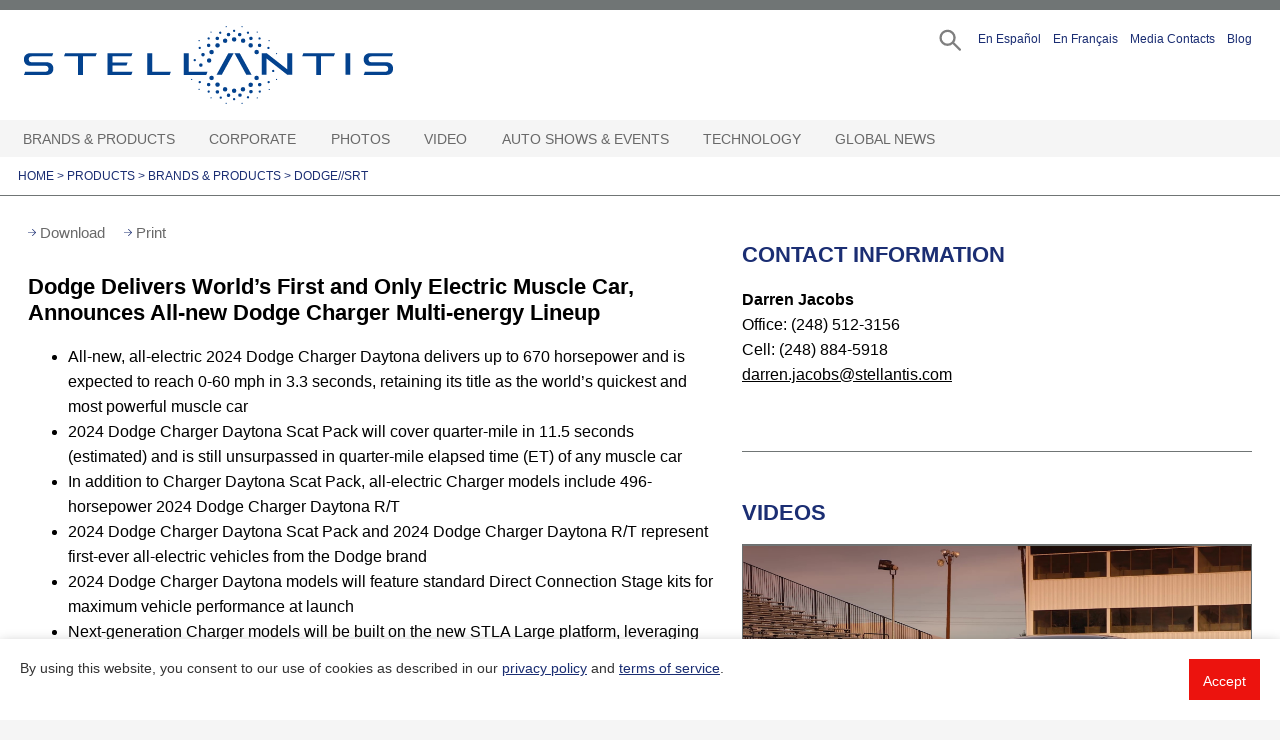

--- FILE ---
content_type: text/html;charset=UTF-8
request_url: https://www.media.stellantisnorthamerica.com/newsrelease.do?id=25742&mid=5
body_size: 31538
content:

<!doctype html public "-//W3C//DTD HTML 4.01//EN" "http://www.w3.org/TR/html4/strict.dtd">
















 

<html class="no-js" lang="en">
<head>





		<meta charset="utf-8">
		<meta http-equiv="x-ua-compatible" content="ie=edge">
		<meta name="viewport" content="width=device-width, initial-scale=1, shrink-to-fit=no">
		<script type="text/javascript">
			// set variables like site name
			var serverName = window.location.hostname;
			var registration_server_name = "https://mediacontacts.iconinteract.com";
		</script>

		<link rel="shortcut icon" type="image/x-icon"
			href="/images/favicon.ico" />
		<link rel="stylesheet" href="/css/jquery.bxslider.css">
		<link rel="stylesheet" href="/dist/css/vendor/flatpickr.min.css">
		<link rel="stylesheet" href="/dist/css/vendor/default.css">
		<link rel="stylesheet" href="/dist/css/vendor/default.date.css">
		<link rel="stylesheet" href="/dist/css/main.css?v=1.1.8">
		<link rel="stylesheet" href="/css/calendar.css?v=1.0.4">
		<link rel="stylesheet" href="/js/cookie-consent-bar-grt/grt-cookies-consent.css">
		<link rel="stylesheet" href="/js/image-download-terms/image-download-terms.css">
		<script type="text/javascript" src="/js/jquery-3.6.0.min.js"></script>

		<script>
			// this is picking up jstl value from request.attributes and setting up global js variable
			var requireLoginToDownloadImages = false;
		</script>
		
		





      
	 
   
   

<meta http-equiv="X-UA-Compatible" content="IE=edge">
<meta name="viewport" content="width=device-width, initial-scale=1">
<meta property="og:site_name" content="https://media.stellantisnorthamerica.com" />
<meta property="og:type" content="website" />

	
	
    	<meta property="og:url" content="https://media.stellantisnorthamerica.com/newsrelease.do?id=25742" />
    	
        
        
        		
        		
        		
        
        	
        		
    	
		
			
				<title>Stellantis Media - Dodge Delivers World’s First and Only Electric Muscle Car, Announces All-new Dodge Charger Multi-energy Lineup </title>				
				<script>window.customGaTitle = `Press Release - Dodge Delivers World&rsquo;s First and Only Electric Muscle Car, Announces All-new Dodge Charger Multi-energy Lineup`; </script>
				<meta property="og:title" content="Stellantis Media - Dodge Delivers World’s First and Only Electric Muscle Car, Announces All-new Dodge Charger Multi-energy Lineup" />
				<meta name="title" content="Stellantis Media - Dodge Delivers World’s First and Only Electric Muscle Car, Announces All-new Dodge Charger Multi-energy Lineup" />
			
			
			
		
		
			
				<meta property="og:description" content="Dodge is igniting a new era of automotive muscle, announcing today the global debut of the world’s first and only electric muscle car and the brand’s first multi-energy muscle car: the all-new Dodge Charger." />
				<meta name="description" content="Dodge is igniting a new era of automotive muscle, announcing today the global debut of the world’s first and only electric muscle car and the brand’s first multi-energy muscle car: the all-new Dodge Charger." />
							
			
			
		
		
			
				<meta property="og:image" content="https://s3.amazonaws.com/chryslermedia.iconicweb.com/mediasite/teaserImages/DG024_001CHs66c18t6je2t0skbicn8kq24p4.jpg" />
				<link rel="image_src" href="https://s3.amazonaws.com/chryslermedia.iconicweb.com/mediasite/teaserImages/DG024_001CHs66c18t6je2t0skbicn8kq24p4.jpg" />
			
					
					
		
	
	
	
  	
	
  	
	
	
	

	
	
	
	


</head>

<body>
<!-- Template: template.jsp -->
<!--  includeFile:  -->
<!--  includefile2: right-hand-news-release.jsp -->
<a href="#main-content" class="visually-hidden skip-link focusable survey-processed" tabindex="0">
  Skip to main content
</a>
<div class="container">

    <!-- START HEADER -->
    
















 
		
<div id="wrap-header">
	
	<div id="main-header">
		
		<header>
			
			
			
				<a href="/" class="logo" title="go to Stellantis" aria-label="Stellantis">
				Stellantis
				</a>
			
			<div class="top-navigation">
			<ul>
				<li class="search search-trigger">
				<a href="#" id="search" aria-label="Search" role="button"></a>
				</li>
				<li>
				<a href="/newsroom.do?id=239&featuredid=356" role="button" aria-pressed="false">En Espa&#241;ol</a>
				</li>
				<li>
				<a href="/francais" role="button" aria-pressed="false">En Fran&ccedil;ais</a>
				</li>
				<li>
				
					
					
						<a href="/cgm-contacts.do" role="button">Media Contacts</a>
					
				
				</li>
				<li id="memberStatus">
				</li>
				<li>
				<a href="https://blog.stellantisnorthamerica.com" target="_blank" role="button" aria-pressed="false">Blog</a>
				</li>
			</ul>
			</div>
			<div class="mobile-triggers">
				<a href="#" aria-label="Search" class="search-trigger" role="button"></a>
				<a href="#" tabindex="0" aria-label="Open Hamburger Menu" role="button" class="menu-trigger" aria-expanded="false"></a>
			</div>
			<div class="wrap-alternative-menu">
				
					
					
						<a href="/cgm-contacts.do" role="button">Media Contacts</a>
					
				
				<span id="memberStatusMobile"></span>
			</div>
			<!--   THIS IS THE SEARCH MODAL   -->
<div id="search-modal">
	<div class="search-modal-wrapper">
		<a class="closer" href="#" role="button" aria-label="Close modal"></a>
		<form name="searchForm" method="get" action="/search.do" id="searchForm"><input type="hidden" name="org.apache.struts.taglib.html.TOKEN" value="3bf9157562f7bd15d7b763ffd6ee7d72">
		<input type="hidden" id="pageSize"
			name="pageSize" value="24"/>
		<input type="hidden" id="sortBy" name="sortBy" value="RELEVANCE"/>
		<div class="keywords">
			<label for="searchTerms" class="visuallyhidden">Search Term(s)</label>
			<input type="text" name="searchTerms" id="searchTerms"
				class="searchTerms" placeholder="Enter Search Term(s)"
				value="" />
			<div id="suggesstion-box"></div>
		</div>
		<div class="options">
	        <div class="options-row dates">
	          <label>Date Range:</label>
	          <div class="row-wrapper">
	            <div class="option-item">
	              <!--input name="startDate" type="text" id="startDate" placeholder="Start Date"-->
	            </div>
	            <div class="option-item">
	              <!--input name="endDate" type="text" id="datepicker" placeholder="End Date"-->
	            </div>
	          </div>
	        </div>
	    </div>
		<div class="submit">
			<a href="#" onclick="javascript:submitSearchForm()" role="button"
				tabindex="0" id="submitSearch">Search</a>
		</div>
		<!-- session saved search criteria -->
		<input type="hidden" name="saveSearch" value="true"/>
		
		</form>
	</div>
</div>
	















 

<div id="login-modal">
	
	<div class="login-modal-wrapper"
		id="login-modal-wrapper"
		role="dialog"
		aria-modal="true">
		<div tabindex="0"  aria-label="form login/register"></div>
		<div>
			<a class="closer" href="#" role="button" aria-label="Close modal"></a>
			<div id="forgotAccount" style="display:none;">
			</div>	
			<div id="archivedAccount" class="wrap-modal" style="display:none;">
			</div>	
			<div id="pendingAccount" style="display:none;">
			</div>				
			<div id="manageAccount">
			</div>
		</div>
		<div tabindex="0"></div>
  	</div>
</div>

<div class="hidden-modal-register" style="display:none">
	<div class="forgotAccount">
		<div class="wrap-modal">
			<h2 id="forgotPasswordTitle" class="wrap-caption">FORGOT PASSWORD</h2>
			<form name="memberLoginForm" method="POST" action="/member-login.do?method=forgotPassword" id="forgotForm"><input type="hidden" name="org.apache.struts.taglib.html.TOKEN" value="3bf9157562f7bd15d7b763ffd6ee7d72">
				<span id="forgotMessage" role='status' aria-live='polite'></span>
				<div class="wrap-form-fogot">
					<span id="forgotErrorMessage" tabindex=0></span>
					<br/>
					<label class="" for="forgotEmail">Email Address</label>
					<input type="text" id="forgotEmail" name="forgotEmail" placeholder="" />
					<button id="forgotSubmitBtn" name="forgotSubmitBtn">SEND</button>	
				</div>			
			</form>			
		</div>
	</div>	
	<div class="archivedAccount">
		<div class="wrap-caption">
			<h2 id="archivedAccountTitle">Your account is archived</h2>
		</div>
		<form name="memberLoginForm" method="POST" action="/member-login.do?method=archivedAccount" class="custom-form" id="archivedForm"><input type="hidden" name="org.apache.struts.taglib.html.TOKEN" value="3bf9157562f7bd15d7b763ffd6ee7d72">
			<label id="archivedErrorMessage" for="archivedEmail">Your account has been archived. Enter the email address 
			used to create your account to receive an account activation link via email. 
			All activation requests are reviewed and verified individually. 
			We may ask for more information about your intended use of materials from the 
			Stellantis media website before making a decision on your activation request. 
			If you are on deadline and need immediate access, please contact mediasite@stellantisnorthamerica.com.
			</label><br/>			
			<input type="text" id="archivedEmail" name="archivedEmail" placeholder="Email Address" />
			<button id="archivedSubmitBtn" class="btb" name="archivedSubmitBtn">SEND</button>				
		</form>
	</div>	
	<div class="pendingAccount">
		<div class="wrap-caption">
			<h2>Your application is pending</h2>
		</div>
		<div class="wrap-caption">
			<span id="pendingErrorMessage"></span><br/>				
		</div>
	</div>				
	<div class="manageAccount">
		
			
			
				<div class="wrap-caption">
					<h2>LOGIN</h2>
					<p>Journalists must be registered with the site to receive email
					alerts and to download high-resolution photos.</p>
					<p>Don't have an account? <a href="/member-register.do"><b>Click here</b></a> to register</p>
				</div>
				<form name="memberLoginForm" method="POST" action="/member-login.do" id="loginForm"><input type="hidden" name="org.apache.struts.taglib.html.TOKEN" value="3bf9157562f7bd15d7b763ffd6ee7d72">
					<span id="loginErrorMessage" role="alert" aria-live="polite"></span>
					<label for="loginId" class="">Email Address (required)</label>
					<input type="text" id="loginId" name="loginId" placeholder="" required aria-describedBy="loginErrorMessage"/>
					<label for="password"  class="">Password (required)</label>
					<input type="password" autocomplete="false" id="password" name="password" placeholder="" required aria-describedBy="loginErrorMessage"/>
					
					<ul class="forgot">
						<li><a href="#" id="forgotPassword" role="button">I forgot my
								<b>password</b></a></li>
						<li><a href="mailto: mediasupport@stellantis.com">Need Help?</a></li>
					</ul>
					<button id="loginSubmitBtn" name="loginSubmitBtn" style="cursor:pointer;">LOGIN</button>
					<button id="modifyAccountBtn" class="btb" style="cursor:pointer;">MODIFY ACCOUNT</button>
					<!--a class="btb" href="#" id="modifyAccountBtn">MODIFY ACCOUNT</a-->
					<input type="hidden" id="referringUrl" name="referringUrl" value="" />
					<span style="color:red;" class="msg-error"></span>
				</form>
			
		
	</div>
</div>

	<!--   END SEARCH MODAL   -->

		</header>
		<!-- nav.jspf -->

<nav>	
	<ul>
		
		  
			<li class="with-children top-level">
				
					
						<a tabindex="0"  target="_self" href="
							
								
								#
							">
							Brands & Products
						</a> <button aria-label="Brands & Products Open sub menu" aria-expanded="false" class="expand-menu"></button>
					
					
					
				
				
					
				
				
					<div class="sub-menu">
						<ul class="second">
							
								
								
									
									
										
									
								
								
							
								
								
									
									
										
									
								
								
									
									
										   
											
											
											
											
											
											
												
													<li class="with-children">
																			
														
														    <a href="newsroom.do?id=292&amp;mid=446"  target="_self" >
														    	<div class="navline">Alfa Romeo</div>
														  	</a><button aria-label="Alfa Romeo Open sub menu" aria-expanded="false" class="expand-menu"></button>
														
														
														
																		    
												
												
											
											
												<div class="sub-menu">
													<ul class="third">
														 
										          
															
																
																
																	
																
															
															
																
																
																	
																	
																		
																			
																			
																				<li class="seclevel secarrow2">
																											
																						
																							<a href="newsroom.do?id=337&amp;mid=701"  target="_self" ><div class="navline">Giulia</div></a><span></span>
																						
																						
																					
																				</li>											
																			
																		
																	
																
															
														 
										          
															
																
																
																	
																
															
															
																
																
																	
																	
																		
																			
																			
																				<li class="seclevel secarrow2">
																											
																						
																							<a href="newsroom.do?id=362&amp;mid=783"  target="_self" ><div class="navline">Stelvio</div></a><span></span>
																						
																						
																					
																				</li>											
																			
																		
																	
																
															
														 
										          
															
																
																
																	
																
															
															
																
																
																	
																	
																		
																			
																			
																				<li class="seclevel secarrow2">
																											
																						
																							<a href="newsroom.do?id=576&amp;mid=1553"  target="_self" ><div class="navline">Stradale</div></a><span></span>
																						
																						
																					
																				</li>											
																			
																		
																	
																
															
														 
										          
															
																
																
																	
																
															
															
																
																
																	
																	
																		
																			
																			
																				<li class="seclevel secarrow2">
																											
																						
																							<a href="newsroom.do?id=530&amp;mid=1432"  target="_self" ><div class="navline">Tonale</div></a><span></span>
																						
																						
																					
																				</li>											
																			
																		
																	
																
															
														 
										          
															
																
																
																	
																
															
															
																
																
																	
																	
																		
																			
																			
																				<li class="seclevel secarrow2">
																											
																						
																							<a href="newsroom.do?id=478&amp;mid=1285"  target="_self" ><div class="navline">Concept Vehicles</div></a><span></span>
																						
																						
																					
																				</li>											
																			
																		
																	
																
															
														 
										          
															
																
																
																	
																
															
															
																
																
																	
																	
																		
																			
																			
																				<li class="seclevel secarrow2">
																											
																						
																							<a href="newsroom.do?id=490&amp;mid=1324"  target="_self" ><div class="navline">Design</div></a><span></span>
																						
																						
																					
																				</li>											
																			
																		
																	
																
															
														 
										          
															
																
																
																	
																
															
															
																
																
																	
																	
																		
																			
																			
																				<li class="seclevel secarrow2">
																											
																						
																							<a href="newsroom.do?id=473&amp;mid=1243"  target="_self" ><div class="navline">Heritage</div></a><span></span>
																						
																						
																					
																				</li>											
																			
																		
																	
																
															
														 
										          
															
																
																
																	
																
															
															
																
																
																	
																	
																		
																			
																			
																				<li class="seclevel secarrow2">
																											
																						
																							<a href="newsroom.do?id=474&amp;mid=1250"  target="_self" ><div class="navline">Museum</div></a><span></span>
																						
																						
																					
																				</li>											
																			
																		
																	
																
															
														 
										          
															
																
																
																	
																
															
															
																
																
																	 
									                	
				                        		
																		
						       						      
						                          
																				<li class="with-children">
																										
																					
																					
																					    <a  href="#">Past Products</a><button aria-label="Past Products Open sub menu" aria-expanded="false" class="expand-menu"></button>
																					
																																
																			
																			
								                		
																		
																			<div class="sub-menu">
																				<ul class="fourth">
																					 
																						
																							
																							
																								
																								
																									<li class="thirdarrow9">
																																
																											
																												<a href="newsroom.do?id=293&amp;mid=447"  target="_self" >
																													<div class="navline">4C</div>
																												</a><span></span>
																											
																											
																										
																									</li>
																								
																							
																						
																					 
																						
																							
																							
																								
																									<li class="thirdarrow9 lastitem">
																																
																											
																												<a href="newsroom.do?id=305&amp;mid=488"  target="_self" >
																													<div class="navline">4C Spider</div>
																												</a>
																											
																											
																										
																									</li>
																								
																								
																							
																						
																					
																				</ul>
																			</div>
																		
																		</li>
																	
																	
																
															
														 
										          
															
																
																
																	
																
															
															
																
																
																	
																	
																		
																			
																				<li class="seclevel secarrow2 lastitem">
																											
																						
																							<a href="newsroom.do?id=491&amp;mid=1325"  target="_self" ><div class="navline">Racing</div></a><span></span>
																						
																						
																					
																				</li>
																			
																			
																		
																	
																
															
														
													</ul>
												</div>
											
										</li>
										
										
									
								
							
								
								
									
									
										
									
								
								
									
									
										   
											
											
											
											
											
											
												
													<li class="with-children">
																			
														
														    <a href="newsroom.do?id=2&amp;mid=3"  target="_self" >
														    	<div class="navline">Chrysler</div>
														  	</a><button aria-label="Chrysler Open sub menu" aria-expanded="false" class="expand-menu"></button>
														
														
														
																		    
												
												
											
											
												<div class="sub-menu">
													<ul class="third">
														 
										          
															
																
																
																	
																
															
															
																
																
																	
																	
																		
																			
																			
																				<li class="seclevel secarrow3">
																											
																						
																							<a href="newsroom.do?id=364&amp;mid=779"  target="_self" ><div class="navline">Pacifica Hybrid minivan</div></a><span></span>
																						
																						
																					
																				</li>											
																			
																		
																	
																
															
														 
										          
															
																
																
																	
																
															
															
																
																
																	
																	
																		
																			
																			
																				<li class="seclevel secarrow3">
																											
																						
																							<a href="newsroom.do?id=344&amp;mid=722"  target="_self" ><div class="navline">Pacifica minivan</div></a><span></span>
																						
																						
																					
																				</li>											
																			
																		
																	
																
															
														 
										          
															
																
																
																	
																
															
															
																
																
																	
																	
																		
																			
																			
																				<li class="seclevel secarrow3">
																											
																						
																							<a href="newsroom.do?id=448&amp;mid=1104"  target="_self" ><div class="navline">Voyager</div></a><span></span>
																						
																						
																					
																				</li>											
																			
																		
																	
																
															
														 
										          
															
																
																
																	
																
															
															
																
																
																	
																	
																		
																			
																			
																				<li class="seclevel secarrow3">
																											
																						
																							<a href="newsroom.do?id=113&amp;mid=166"  target="_self" ><div class="navline">Century of Innovation</div></a><span></span>
																						
																						
																					
																				</li>											
																			
																		
																	
																
															
														 
										          
															
																
																
																	
																
															
															
																
																
																	
																	
																		
																			
																			
																				<li class="seclevel secarrow3">
																											
																						
																							<a href="newsroom.do?id=21&amp;mid=44"  target="_self" ><div class="navline">Concept Vehicles</div></a><span></span>
																						
																						
																					
																				</li>											
																			
																		
																	
																
															
														 
										          
															
																
																
																	
																
															
															
																
																
																	 
									                	
				                        		
																		
						       						      
						                          
																				<li class="with-children">
																										
																					
																						<a href="newsroom.do?id=103&amp;mid=313"  target="_self" >
																							<div class="navline">Past Products</div>
																						</a><button aria-label="Past Products Open sub menu" aria-expanded="false" class="expand-menu"></button>
																					
																					
																																
																			
																			
								                		
																		
																			<div class="sub-menu">
																				<ul class="fourth">
																					 
																						
																							
																							
																								
																								
																									<li class="thirdarrow6">
																																
																											
																												<a href="newsroom.do?id=192&amp;mid=289"  target="_self" >
																													<div class="navline">200</div>
																												</a><span></span>
																											
																											
																										
																									</li>
																								
																							
																						
																					 
																						
																							
																							
																								
																								
																									<li class="thirdarrow6">
																																
																											
																												<a href="newsroom.do?id=215&amp;mid=305"  target="_self" >
																													<div class="navline">200 Convertible</div>
																												</a><span></span>
																											
																											
																										
																									</li>
																								
																							
																						
																					 
																						
																							
																							
																								
																								
																									<li class="thirdarrow6">
																																
																											
																												<a href="newsroom.do?id=10&amp;mid=29"  target="_self" >
																													<div class="navline">300</div>
																												</a><span></span>
																											
																											
																										
																									</li>
																								
																							
																						
																					 
																						
																							
																							
																								
																								
																									<li class="thirdarrow6">
																																
																											
																												<a href="newsroom.do?id=41&amp;mid=30"  target="_self" >
																													<div class="navline">300 SRT</div>
																												</a><span></span>
																											
																											
																										
																									</li>
																								
																							
																						
																					 
																						
																							
																							
																								
																								
																									<li class="thirdarrow6">
																																
																											
																												<a href="newsroom.do?id=15&amp;mid=37"  target="_self" >
																													<div class="navline">PT Cruiser</div>
																												</a><span></span>
																											
																											
																										
																									</li>
																								
																							
																						
																					 
																						
																							
																							
																								
																								
																									<li class="thirdarrow6">
																																
																											
																												<a href="newsroom.do?id=17&amp;mid=40"  target="_self" >
																													<div class="navline">Sebring Convertible</div>
																												</a><span></span>
																											
																											
																										
																									</li>
																								
																							
																						
																					 
																						
																							
																							
																								
																								
																									<li class="thirdarrow6">
																																
																											
																												<a href="newsroom.do?id=19&amp;mid=42"  target="_self" >
																													<div class="navline">Sebring Sedan</div>
																												</a><span></span>
																											
																											
																										
																									</li>
																								
																							
																						
																					 
																						
																							
																							
																								
																									<li class="thirdarrow6 lastitem">
																																
																											
																												<a href="newsroom.do?id=20&amp;mid=43"  target="_self" >
																													<div class="navline">Town & Country</div>
																												</a>
																											
																											
																										
																									</li>
																								
																								
																							
																						
																					
																				</ul>
																			</div>
																		
																		</li>
																	
																	
																
															
														
													</ul>
												</div>
											
										</li>
										
										
									
								
							
								
								
									
									
										
									
								
								
									
									
										   
											
											
											
											
											
											
												
													<li class="with-children">
																			
														
														    <a href="newsroom.do?id=3&amp;mid=5"  target="_self" class="selected">
														    	<div class="navline">Dodge//SRT</div>
														  	</a><button aria-label="Dodge//SRT Open sub menu" aria-expanded="false" class="expand-menu"></button>
														
														
														
																		    
												
												
											
											
												<div class="sub-menu">
													<ul class="third">
														 
										          
															
																
																
																	
																
															
															
																
																
																	
																	
																		
																			
																			
																				<li class="seclevel secarrow4">
																											
																						
																							<a href="newsroom.do?id=23&amp;mid=60"  target="_self" ><div class="navline">Charger</div></a><span></span>
																						
																						
																					
																				</li>											
																			
																		
																	
																
															
														 
										          
															
																
																
																	
																
															
															
																
																
																	
																	
																		
																			
																			
																				<li class="seclevel secarrow4">
																											
																						
																							<a href="newsroom.do?id=25&amp;mid=287"  target="_self" ><div class="navline">Durango</div></a><span></span>
																						
																						
																					
																				</li>											
																			
																		
																	
																
															
														 
										          
															
																
																
																	
																
															
															
																
																
																	
																	
																		
																			
																			
																				<li class="seclevel secarrow4">
																											
																						
																							<a href="newsroom.do?id=542&amp;mid=1469"  target="_self" ><div class="navline">Hornet</div></a><span></span>
																						
																						
																					
																				</li>											
																			
																		
																	
																
															
														 
										          
															
																
																
																	
																
															
															
																
																
																	
																	
																		
																			
																			
																				<li class="seclevel secarrow4">
																											
																						
																							<a href="newsroom.do?id=36&amp;mid=81"  target="_self" ><div class="navline">Concept Vehicles</div></a><span></span>
																						
																						
																					
																				</li>											
																			
																		
																	
																
															
														 
										          
															
																
																
																	
																
															
															
																
																
																	
																	
																		
																			
																			
																				<li class="seclevel secarrow4">
																											
																						
																							<a href="newsroom.do?id=525&amp;mid=1418"  target="_self" ><div class="navline">Direct Connection</div></a><span></span>
																						
																						
																					
																				</li>											
																			
																		
																	
																
															
														 
										          
															
																
																
																	
																
															
															
																
																
																	
																	
																		
																			
																			
																				<li class="seclevel secarrow4">
																											
																						
																							<a href="newsroom.do?id=116&amp;mid=171"  target="_self" ><div class="navline">Heritage</div></a><span></span>
																						
																						
																					
																				</li>											
																			
																		
																	
																
															
														 
										          
															
																
																
																	
																
															
															
																
																
																	
																	
																		
																			
																			
																				<li class="seclevel secarrow4">
																											
																						
																							<a href="newsroom.do?id=182&amp;mid=283"  target="_self" ><div class="navline">Motorsports</div></a><span></span>
																						
																						
																					
																				</li>											
																			
																		
																	
																
															
														 
										          
															
																
																
																	
																
															
															
																
																
																	 
									                	
				                        		
																		
						       						      
						                          
																				<li class="with-children">
																										
																					
																						<a href="newsroom.do?id=104&amp;mid=329"  target="_self" >
																							<div class="navline">Past Products</div>
																						</a><button aria-label="Past Products Open sub menu" aria-expanded="false" class="expand-menu"></button>
																					
																					
																																
																			
																			
								                		
																		
																			<div class="sub-menu">
																				<ul class="fourth">
																					 
																						
																							
																							
																								
																								
																									<li class="thirdarrow8">
																																
																											
																												<a href="newsroom.do?id=106&amp;mid=161"  target="_self" >
																													<div class="navline">Avenger</div>
																												</a><span></span>
																											
																											
																										
																									</li>
																								
																							
																						
																					 
																						
																							
																							
																								
																								
																									<li class="thirdarrow8">
																																
																											
																												<a href="newsroom.do?id=87&amp;mid=56"  target="_self" >
																													<div class="navline">Caliber</div>
																												</a><span></span>
																											
																											
																										
																									</li>
																								
																							
																						
																					 
																						
																							
																							
																								
																								
																									<li class="thirdarrow8">
																																
																											
																												<a href="newsroom.do?id=115&amp;mid=169"  target="_self" >
																													<div class="navline">Challenger</div>
																												</a><span></span>
																											
																											
																										
																									</li>
																								
																							
																						
																					 
																						
																							
																							
																								
																								
																									<li class="thirdarrow8">
																																
																											
																												<a href="newsroom.do?id=228&amp;mid=324"  target="_self" >
																													<div class="navline">Dart</div>
																												</a><span></span>
																											
																											
																										
																									</li>
																								
																							
																						
																					 
																						
																							
																							
																								
																								
																									<li class="thirdarrow8">
																																
																											
																												<a href="newsroom.do?id=24&amp;mid=62"  target="_self" >
																													<div class="navline">Dakota</div>
																												</a><span></span>
																											
																											
																										
																									</li>
																								
																							
																						
																					 
																						
																							
																							
																								
																								
																									<li class="thirdarrow8">
																																
																											
																												<a href="newsroom.do?id=22&amp;mid=58"  target="_self" >
																													<div class="navline">Grand Caravan</div>
																												</a><span></span>
																											
																											
																										
																									</li>
																								
																							
																						
																					 
																						
																							
																							
																								
																								
																									<li class="thirdarrow8">
																																
																											
																												<a href="newsroom.do?id=94&amp;mid=132"  target="_self" >
																													<div class="navline">Grand Caravan Cargo Van</div>
																												</a><span></span>
																											
																											
																										
																									</li>
																								
																							
																						
																					 
																						
																							
																							
																								
																								
																									<li class="thirdarrow8">
																																
																											
																												<a href="newsroom.do?id=125&amp;mid=183"  target="_self" >
																													<div class="navline">Journey</div>
																												</a><span></span>
																											
																											
																										
																									</li>
																								
																							
																						
																					 
																						
																							
																							
																								
																								
																									<li class="thirdarrow8">
																																
																											
																												<a href="newsroom.do?id=26&amp;mid=334"  target="_self" >
																													<div class="navline">Magnum</div>
																												</a><span></span>
																											
																											
																										
																									</li>
																								
																							
																						
																					 
																						
																							
																							
																								
																								
																									<li class="thirdarrow8">
																																
																											
																												<a href="newsroom.do?id=27&amp;mid=330"  target="_self" >
																													<div class="navline">Neon</div>
																												</a><span></span>
																											
																											
																										
																									</li>
																								
																							
																						
																					 
																						
																							
																							
																								
																								
																									<li class="thirdarrow8">
																																
																											
																												<a href="newsroom.do?id=89&amp;mid=68"  target="_self" >
																													<div class="navline">Nitro</div>
																												</a><span></span>
																											
																											
																										
																									</li>
																								
																							
																						
																					 
																						
																							
																							
																								
																								
																									<li class="thirdarrow8">
																																
																											
																												<a href="newsroom.do?id=31&amp;mid=333"  target="_self" >
																													<div class="navline">Sprinter</div>
																												</a><span></span>
																											
																											
																										
																									</li>
																								
																							
																						
																					 
																						
																							
																							
																								
																								
																									<li class="thirdarrow8">
																																
																											
																												<a href="newsroom.do?id=33&amp;mid=332"  target="_self" >
																													<div class="navline">Stratus Coupe</div>
																												</a><span></span>
																											
																											
																										
																									</li>
																								
																							
																						
																					 
																						
																							
																							
																								
																								
																									<li class="thirdarrow8">
																																
																											
																												<a href="newsroom.do?id=34&amp;mid=331"  target="_self" >
																													<div class="navline">Stratus Sedan</div>
																												</a><span></span>
																											
																											
																										
																									</li>
																								
																							
																						
																					 
																						
																							
																							
																								
																									<li class="thirdarrow8 lastitem">
																																
																											
																												<a href="newsroom.do?id=65&amp;mid=311"  target="_self" >
																													<div class="navline">Viper</div>
																												</a>
																											
																											
																										
																									</li>
																								
																								
																							
																						
																					
																				</ul>
																			</div>
																		
																		</li>
																	
																	
																
															
														 
										          
															
																
																
																	
																
															
															
																
																
																	
																	
																		
																			
																			
																				<li class="seclevel secarrow4">
																											
																						
																							<a href="newsroom.do?id=583&amp;mid=989"  target="_self" ><div class="navline">Roadkill Nights Powered by Dodge</div></a><span></span>
																						
																						
																					
																				</li>											
																			
																		
																	
																
															
														 
										          
															
																
																
																	
																
															
															
																
																
																	
																	
																		
																			
																				<li class="seclevel secarrow4 lastitem">
																											
																						
																							<a href="newsroom.do?id=541&amp;mid=1467"  target="_self" ><div class="navline">Speed Week</div></a><span></span>
																						
																						
																					
																				</li>
																			
																			
																		
																	
																
															
														
													</ul>
												</div>
											
										</li>
										
										
									
								
							
								
								
									
									
										
									
								
								
									
									
										   
											
											
											
											
											
											
												
													<li class="with-children">
																			
														
														    <a href="newsroom.do?id=176&amp;mid=279"  target="_self" >
														    	<div class="navline">Fiat</div>
														  	</a><button aria-label="Fiat Open sub menu" aria-expanded="false" class="expand-menu"></button>
														
														
														
																		    
												
												
											
											
												<div class="sub-menu">
													<ul class="third">
														 
										          
															
																
																
																	
																
															
															
																
																
																	
																	
																		
																			
																			
																				<li class="seclevel secarrow5">
																											
																						
																							<a href="newsroom.do?id=246&amp;mid=351"  target="_self" ><div class="navline">500e</div></a><span></span>
																						
																						
																					
																				</li>											
																			
																		
																	
																
															
														 
										          
															
																
																
																	
																
															
															
																
																
																	
																	
																		
																			
																			
																				<li class="seclevel secarrow5">
																											
																						
																							<a href="newsroom.do?id=479&amp;mid=1284"  target="_self" ><div class="navline">Concept Vehicles</div></a><span></span>
																						
																						
																					
																				</li>											
																			
																		
																	
																
															
														 
										          
															
																
																
																	
																
															
															
																
																
																	 
									                	
				                        		
																		
						       						      
						                          
																				<li class="with-children">
																										
																					
																					
																					    <a  href="#">Past Products</a><button aria-label="Past Products Open sub menu" aria-expanded="false" class="expand-menu"></button>
																					
																																
																			
																			
								                		
																		
																			<div class="sub-menu">
																				<ul class="fourth">
																					 
																						
																							
																							
																								
																								
																									<li class="thirdarrow3">
																																
																											
																												<a href="newsroom.do?id=336&amp;mid=702"  target="_self" >
																													<div class="navline">124 Spider</div>
																												</a><span></span>
																											
																											
																										
																									</li>
																								
																							
																						
																					 
																						
																							
																							
																								
																								
																									<li class="thirdarrow3">
																																
																											
																												<a href="newsroom.do?id=213&amp;mid=303"  target="_self" >
																													<div class="navline">500 / 500c (cabrio)</div>
																												</a><span></span>
																											
																											
																										
																									</li>
																								
																							
																						
																					 
																						
																							
																							
																								
																								
																									<li class="thirdarrow3">
																																
																											
																												<a href="newsroom.do?id=225&amp;mid=323"  target="_self" >
																													<div class="navline">500 Abarth / 500c Abarth</div>
																												</a><span></span>
																											
																											
																										
																									</li>
																								
																							
																						
																					 
																						
																							
																							
																								
																								
																									<li class="thirdarrow3">
																																
																											
																												<a href="newsroom.do?id=241&amp;mid=352"  target="_self" >
																													<div class="navline">500L</div>
																												</a><span></span>
																											
																											
																										
																									</li>
																								
																							
																						
																					 
																						
																							
																							
																								
																									<li class="thirdarrow3 lastitem">
																																
																											
																												<a href="newsroom.do?id=302&amp;mid=467"  target="_self" >
																													<div class="navline">500X</div>
																												</a>
																											
																											
																										
																									</li>
																								
																								
																							
																						
																					
																				</ul>
																			</div>
																		
																		</li>
																	
																	
																
															
														
													</ul>
												</div>
											
										</li>
										
										
									
								
							
								
								
									
									
										
									
								
								
									
									
										
										
											<li>
												
													
														<a href="newsroom.do?id=522&amp;mid=1402"  target="_self"  ><div class="navline">Free2move</div></a>
													
													
													
													
											</li>
										
									
								
							
								
								
									
									
										
									
								
								
									
									
										
										
											<li>
												
													
														<a href="newsroom.do?id=561&amp;mid=1521"  target="_self"  ><div class="navline">Free2move Charge</div></a>
													
													
													
													
											</li>
										
									
								
							
								
								
									
									
										
									
								
								
									
									
										   
											
											
											
											
											
											
												
													<li class="with-children">
																			
														
														    <a href="newsroom.do?id=4&amp;mid=4"  target="_self" >
														    	<div class="navline">Jeep</div>
														  	</a><button aria-label="Jeep Open sub menu" aria-expanded="false" class="expand-menu"></button>
														
														
														
																		    
												
												
											
											
												<div class="sub-menu">
													<ul class="third">
														 
										          
															
																
																
																	
																
															
															
																
																
																	
																	
																		
																			
																			
																				<li class="seclevel secarrow8">
																											
																						
																							<a href="newsroom.do?id=254&amp;mid=426"  target="_self" ><div class="navline">Cherokee</div></a><span></span>
																						
																						
																					
																				</li>											
																			
																		
																	
																
															
														 
										          
															
																
																
																	
																
															
															
																
																
																	
																	
																		
																			
																			
																				<li class="seclevel secarrow8">
																											
																						
																							<a href="newsroom.do?id=363&amp;mid=786"  target="_self" ><div class="navline">Compass</div></a><span></span>
																						
																						
																					
																				</li>											
																			
																		
																	
																
															
														 
										          
															
																
																
																	
																
															
															
																
																
																	
																	
																		
																			
																			
																				<li class="seclevel secarrow8">
																											
																						
																							<a href="newsroom.do?id=430&amp;mid=1015"  target="_self" ><div class="navline">Gladiator</div></a><span></span>
																						
																						
																					
																				</li>											
																			
																		
																	
																
															
														 
										          
															
																
																
																	
																
															
															
																
																
																	
																	
																		
																			
																			
																				<li class="seclevel secarrow8">
																											
																						
																							<a href="newsroom.do?id=37&amp;mid=49"  target="_self" ><div class="navline">Grand Cherokee</div></a><span></span>
																						
																						
																					
																				</li>											
																			
																		
																	
																
															
														 
										          
															
																
																
																	
																
															
															
																
																
																	
																	
																		
																			
																			
																				<li class="seclevel secarrow8">
																											
																						
																							<a href="newsroom.do?id=492&amp;mid=1326"  target="_self" ><div class="navline">Grand Cherokee L</div></a><span></span>
																						
																						
																					
																				</li>											
																			
																		
																	
																
															
														 
										          
															
																
																
																	
																
															
															
																
																
																	
																	
																		
																			
																			
																				<li class="seclevel secarrow8">
																											
																						
																							<a href="newsroom.do?id=572&amp;mid=1541"  target="_self" ><div class="navline">Grand Wagoneer</div></a><span></span>
																						
																						
																					
																				</li>											
																			
																		
																	
																
															
														 
										          
															
																
																
																	
																
															
															
																
																
																	
																	
																		
																			
																			
																				<li class="seclevel secarrow8">
																											
																						
																							<a href="newsroom.do?id=586&amp;mid=1571"  target="_self" ><div class="navline">Recon</div></a><span></span>
																						
																						
																					
																				</li>											
																			
																		
																	
																
															
														 
										          
															
																
																
																	
																
															
															
																
																
																	
																	
																		
																			
																			
																				<li class="seclevel secarrow8">
																											
																						
																							<a href="newsroom.do?id=496&amp;mid=1331"  target="_self" ><div class="navline">Wagoneer</div></a><span></span>
																						
																						
																					
																				</li>											
																			
																		
																	
																
															
														 
										          
															
																
																
																	
																
															
															
																
																
																	
																	
																		
																			
																			
																				<li class="seclevel secarrow8">
																											
																						
																							<a href="newsroom.do?id=571&amp;mid=1540"  target="_self" ><div class="navline">Wagoneer S</div></a><span></span>
																						
																						
																					
																				</li>											
																			
																		
																	
																
															
														 
										          
															
																
																
																	
																
															
															
																
																
																	
																	
																		
																			
																			
																				<li class="seclevel secarrow8">
																											
																						
																							<a href="newsroom.do?id=40&amp;mid=52"  target="_self" ><div class="navline">Wrangler</div></a><span></span>
																						
																						
																					
																				</li>											
																			
																		
																	
																
															
														 
										          
															
																
																
																	
																
															
															
																
																
																	
																	
																		
																			
																			
																				<li class="seclevel secarrow8">
																											
																						
																							<a href="newsroom.do?id=510&amp;mid=1368"  target="_self" ><div class="navline">Wrangler 4xe</div></a><span></span>
																						
																						
																					
																				</li>											
																			
																		
																	
																
															
														 
										          
															
																
																
																	
																
															
															
																
																
																	
																	
																		
																			
																			
																				<li class="seclevel secarrow8">
																											
																						
																							<a href="newsroom.do?id=39&amp;mid=53"  target="_self" ><div class="navline">Concept Vehicles</div></a><span></span>
																						
																						
																					
																				</li>											
																			
																		
																	
																
															
														 
										          
															
																
																
																	
																
															
															
																
																
																	
																	
																		
																			
																			
																				<li class="seclevel secarrow8">
																											
																						
																							<a href="newsroom.do?id=581&amp;mid=687"  target="_self" ><div class="navline">Easter Jeep Safari</div></a><span></span>
																						
																						
																					
																				</li>											
																			
																		
																	
																
															
														 
										          
															
																
																
																	
																
															
															
																
																
																	
																	
																		
																			
																			
																				<li class="seclevel secarrow8">
																											
																						
																							<a href="newsroom.do?id=117&amp;mid=170"  target="_self" ><div class="navline">Heritage</div></a><span></span>
																						
																						
																					
																				</li>											
																			
																		
																	
																
															
														 
										          
															
																
																
																	
																
															
															
																
																
																	
																	
																		
																			
																			
																				<li class="seclevel secarrow8">
																											
																						
																							<a href="newsroom.do?id=544&amp;mid=1476"  target="_self" ><div class="navline">Jeep 4xe Day</div></a><span></span>
																						
																						
																					
																				</li>											
																			
																		
																	
																
															
														 
										          
															
																
																
																	
																
															
															
																
																
																	 
									                	
				                        		
																		
						       						      
						                          
																				<li class="with-children">
																										
																					
																						<a href="newsroom.do?id=216&amp;mid=314"  target="_self" >
																							<div class="navline">Past Products</div>
																						</a><button aria-label="Past Products Open sub menu" aria-expanded="false" class="expand-menu"></button>
																					
																					
																																
																			
																			
								                		
																		
																			<div class="sub-menu">
																				<ul class="fourth">
																					 
																						
																							
																							
																								
																								
																									<li class="thirdarrow16">
																																
																											
																												<a href="newsroom.do?id=66&amp;mid=46"  target="_self" >
																													<div class="navline">Commander</div>
																												</a><span></span>
																											
																											
																										
																									</li>
																								
																							
																						
																					 
																						
																							
																							
																								
																								
																									<li class="thirdarrow16">
																																
																											
																												<a href="newsroom.do?id=86&amp;mid=47"  target="_self" >
																													<div class="navline">Compass</div>
																												</a><span></span>
																											
																											
																										
																									</li>
																								
																							
																						
																					 
																						
																							
																							
																								
																								
																									<li class="thirdarrow16">
																																
																											
																												<a href="newsroom.do?id=38&amp;mid=51"  target="_self" >
																													<div class="navline">Liberty</div>
																												</a><span></span>
																											
																											
																										
																									</li>
																								
																							
																						
																					 
																						
																							
																							
																								
																								
																									<li class="thirdarrow16">
																																
																											
																												<a href="newsroom.do?id=92&amp;mid=130"  target="_self" >
																													<div class="navline">Patriot</div>
																												</a><span></span>
																											
																											
																										
																									</li>
																								
																							
																						
																					 
																						
																							
																							
																								
																									<li class="thirdarrow16 lastitem">
																																
																											
																												<a href="newsroom.do?id=289&amp;mid=444"  target="_self" >
																													<div class="navline">Renegade</div>
																												</a>
																											
																											
																										
																									</li>
																								
																								
																							
																						
																					
																				</ul>
																			</div>
																		
																		</li>
																	
																	
																
															
														
													</ul>
												</div>
											
										</li>
										
										
									
								
							
								
								
									
									
										
									
								
								
									
									
										   
											
											
											
											
											
											
												
													<li class="with-children">
																			
														
														    <a href="newsroom.do?id=7&amp;mid=6"  target="_self" >
														    	<div class="navline">Mopar</div>
														  	</a><button aria-label="Mopar Open sub menu" aria-expanded="false" class="expand-menu"></button>
														
														
														
																		    
												
												
											
											
												<div class="sub-menu">
													<ul class="third">
														 
										          
															
																
																
																	
																
															
															
																
																
																	
																	
																		
																			
																			
																				<li class="seclevel secarrow9">
																											
																						
																							<a href="newsroom.do?id=581&amp;mid=540"  target="_self" ><div class="navline">Moab Easter Jeep Safari</div></a><span></span>
																						
																						
																					
																				</li>											
																			
																		
																	
																
															
														 
										          
															
																
																
																	
																
															
															
																
																
																	
																	
																		
																			
																			
																				<li class="seclevel secarrow9">
																											
																						
																							<a href="newsroom.do?id=182&amp;mid=82"  target="_self" ><div class="navline">Motorsports</div></a><span></span>
																						
																						
																					
																				</li>											
																			
																		
																	
																
															
														 
										          
															
																
																
																	
																
															
															
																
																
																	
																	
																		
																			
																			
																				<li class="seclevel secarrow9">
																											
																						
																							<a href="newsroom.do?id=321&amp;mid=541"  target="_self" ><div class="navline">Parts & Accessories</div></a><span></span>
																						
																						
																					
																				</li>											
																			
																		
																	
																
															
														 
										          
															
																
																
																	
																
															
															
																
																
																	
																	
																		
																			
																			
																				<li class="seclevel secarrow9">
																											
																						
																							<a href="newsroom.do?id=585&amp;mid=539"  target="_self" ><div class="navline">SEMA</div></a><span></span>
																						
																						
																					
																				</li>											
																			
																		
																	
																
															
														 
										          
															
																
																
																	
																
															
															
																
																
																	
																	
																		
																			
																				<li class="seclevel secarrow9 lastitem">
																											
																						
																							<a href="newsroom.do?id=320&amp;mid=543"  target="_self" ><div class="navline">Service & Customer Care</div></a><span></span>
																						
																						
																					
																				</li>
																			
																			
																		
																	
																
															
														
													</ul>
												</div>
											
										</li>
										
										
									
								
							
								
								
									
									
										
									
								
								
									
									
										   
											
											
											
											
											
											
												
													<li class="with-children">
																			
														
														    <a href="newsroom.do?id=164&amp;mid=69"  target="_self" >
														    	<div class="navline">Ram</div>
														  	</a><button aria-label="Ram Open sub menu" aria-expanded="false" class="expand-menu"></button>
														
														
														
																		    
												
												
											
											
												<div class="sub-menu">
													<ul class="third">
														 
										          
															
																
																
																	
																
															
															
																
																
																	
																	
																		
																			
																			
																				<li class="seclevel secarrow10">
																											
																						
																							<a href="newsroom.do?id=28&amp;mid=70"  target="_self" ><div class="navline">1500</div></a><span></span>
																						
																						
																					
																				</li>											
																			
																		
																	
																
															
														 
										          
															
																
																
																	
																
															
															
																
																
																	
																	
																		
																			
																			
																				<li class="seclevel secarrow10">
																											
																						
																							<a href="newsroom.do?id=29&amp;mid=71"  target="_self" ><div class="navline">2500/3500</div></a><span></span>
																						
																						
																					
																				</li>											
																			
																		
																	
																
															
														 
										          
															
																
																
																	
																
															
															
																
																
																	
																	
																		
																			
																			
																				<li class="seclevel secarrow10">
																											
																						
																							<a href="newsroom.do?id=96&amp;mid=1546"  target="_self" ><div class="navline">Chassis Cab</div></a><span></span>
																						
																						
																					
																				</li>											
																			
																		
																	
																
															
														 
										          
															
																
																
																	
																
															
															
																
																
																	
																	
																		
																			
																			
																				<li class="seclevel secarrow10">
																											
																						
																							<a href="newsroom.do?id=250&amp;mid=1545"  target="_self" ><div class="navline">ProMaster</div></a><span></span>
																						
																						
																					
																				</li>											
																			
																		
																	
																
															
														 
										          
															
																
																
																	
																
															
															
																
																
																	
																	
																		
																			
																			
																				<li class="seclevel secarrow10">
																											
																						
																							<a href="newsroom.do?id=280&amp;mid=435"  target="_self" ><div class="navline">ProMaster City</div></a><span></span>
																						
																						
																					
																				</li>											
																			
																		
																	
																
															
														 
										          
															
																
																
																	
																
															
															
																
																
																	
																	
																		
																			
																			
																				<li class="seclevel secarrow10">
																											
																						
																							<a href="newsroom.do?id=569&amp;mid=1548"  target="_self" ><div class="navline">ProMaster EV</div></a><span></span>
																						
																						
																					
																				</li>											
																			
																		
																	
																
															
														 
										          
															
																
																
																	
																
															
															
																
																
																	
																	
																		
																			
																			
																				<li class="seclevel secarrow10">
																											
																						
																							<a href="newsroom.do?id=477&amp;mid=1283"  target="_self" ><div class="navline">Concept Vehicles</div></a><span></span>
																						
																						
																					
																				</li>											
																			
																		
																	
																
															
														 
										          
															
																
																
																	
																
															
															
																
																
																	
																	
																		
																			
																			
																				<li class="seclevel secarrow10">
																											
																						
																							<a href="newsroom.do?id=182&amp;mid=1567"  target="_self" ><div class="navline">Motorsports</div></a><span></span>
																						
																						
																					
																				</li>											
																			
																		
																	
																
															
														 
										          
															
																
																
																	
																
															
															
																
																
																	 
									                	
				                        		
																		
						       						      
						                          
																				<li class="with-children">
																										
																					
																					
																					    <a  href="#">Past Products</a><button aria-label="Past Products Open sub menu" aria-expanded="false" class="expand-menu"></button>
																					
																																
																			
																			
								                		
																		
																			<div class="sub-menu">
																				<ul class="fourth">
																					 
																						
																							
																							
																								
																									<li class="thirdarrow9 lastitem">
																																
																											
																												<a href="newsroom.do?id=210&amp;mid=299"  target="_self" >
																													<div class="navline">Cargo Van</div>
																												</a>
																											
																											
																										
																									</li>
																								
																								
																							
																						
																					
																				</ul>
																			</div>
																		
																		</li>
																	
																	
																
															
														 
										          
															
																
																
																	
																
															
															
																
																
																	 
									                	
				                        		
																		
						       						      
						                          
																				<li class="with-children">
																										
																					
																						<a href="newsroom.do?id=354&amp;mid=744"  target="_self" >
																							<div class="navline">Ram Professional</div>
																						</a><button aria-label="Ram Professional Open sub menu" aria-expanded="false" class="expand-menu"></button>
																					
																					
																																
																			
																			
								                		
																		
																			<div class="sub-menu">
																				<ul class="fourth">
																					 
																						
																							
																							
																								
																								
																									<li class="thirdarrow10">
																																
																											
																												<a href="newsroom.do?id=28&amp;mid=745"  target="_self" >
																													<div class="navline">1500</div>
																												</a><span></span>
																											
																											
																										
																									</li>
																								
																							
																						
																					 
																						
																							
																							
																								
																								
																									<li class="thirdarrow10">
																																
																											
																												<a href="newsroom.do?id=29&amp;mid=746"  target="_self" >
																													<div class="navline">Heavy Duty</div>
																												</a><span></span>
																											
																											
																										
																									</li>
																								
																							
																						
																					 
																						
																							
																							
																								
																								
																									<li class="thirdarrow10">
																																
																											
																												<a href="newsroom.do?id=96&amp;mid=134"  target="_self" >
																													<div class="navline">3500/4500/5500 Chassis Cab</div>
																												</a><span></span>
																											
																											
																										
																									</li>
																								
																							
																						
																					 
																						
																							
																							
																								
																								
																									<li class="thirdarrow10">
																																
																											
																												<a href="newsroom.do?id=250&amp;mid=432"  target="_self" >
																													<div class="navline">ProMaster</div>
																												</a><span></span>
																											
																											
																										
																									</li>
																								
																							
																						
																					 
																						
																							
																							
																								
																								
																									<li class="thirdarrow10">
																																
																											
																												<a href="newsroom.do?id=280&amp;mid=747"  target="_self" >
																													<div class="navline">ProMaster City</div>
																												</a><span></span>
																											
																											
																										
																									</li>
																								
																							
																						
																					 
																						
																							
																							
																								
																									<li class="thirdarrow10 lastitem">
																																
																											
																												<a href="newsroom.do?id=569&amp;mid=1549"  target="_self" >
																													<div class="navline">ProMaster EV</div>
																												</a>
																											
																											
																										
																									</li>
																								
																								
																							
																						
																					
																				</ul>
																			</div>
																		
																		</li>
																	
																	
																
															
														
													</ul>
												</div>
											
										</li>
										
										
									
								
							
								
								
									
									
										
									
								
								
							
								
								
									
									
										
									
								
								
							
								
								
									
									
										
									
								
								
							
								
								
									
									
										
									
								
								
									
									
										
										
											<li>
												
													
														<a href="/search.do?searchTerms=&amp;selectedDocTypeFilters=PRESS_KIT&amp;sortBy=PUBLISHEDDATE"  target="_self"  ><div class="navline">Press Kits</div></a>
													
													
													
													
											</li>
										
									
								
							
								
								
									
									
										
									
								
								
									
									
										
										
											<li>
												
													
														<a href="/search.do?searchTerms=&amp;selectedDocTypeFilters=PRODUCT_SPECIFICATION&amp;sortBy=PUBLISHEDDATE"  target="_self"  ><div class="navline">Specifications</div></a>
													
													
													
													
											</li>
										
									
								
							
								
								
									
									
										
									
								
								
									
									
										
										
											<li class="lastitem">
												
													
														<a href="newsroom.do?id=588&amp;mid=1573"  target="_self"  ><div class="navline">What's New for 2026</div></a>
													
													
													
													
											</li>
										
									
								
							
						</ul>
				
			</li>
		
		  
			<li class="with-children top-level">
				
					
						<a tabindex="0"  target="_self" href="
							
								
									newsroom.do?id=9&mid=2
								
								
							">
							Corporate
						</a> <button aria-label="Corporate Open sub menu" aria-expanded="false" class="expand-menu"></button>
					
					
					
				
				
				
					<div class="sub-menu">
						<ul class="second">
							
								
								
									
									
										
									
								
								
									
									
										
										
											<li>
												
													
														<a href="newsroom.do?id=271&amp;mid=23"  target="_self"  ><div class="navline">Ads & Collabs</div></a>
													
													
													
													
											</li>
										
									
								
							
								
								
									
									
										
									
								
								
									
									
										
										
											<li>
												
													
														<a href="newsroom.do?id=366&amp;mid=784"  target="_self"  ><div class="navline">Awards</div></a>
													
													
													
													
											</li>
										
									
								
							
								
								
									
									
										
									
								
								
							
								
								
									
									
										
									
								
								
									
									
										
										
											<li>
												
													
														<a href="newsroom.do?id=242&amp;mid=346"  target="_self"  ><div class="navline">Community Support</div></a>
													
													
													
													
											</li>
										
									
								
							
								
								
									
									
										
									
								
								
							
								
								
									
									
										
									
								
								
									
									
										
										
											<li>
												
													
														<a href="newsroom.do?id=121&amp;mid=175"  target="_self"  ><div class="navline">Corporate Facts</div></a>
													
													
													
													
											</li>
										
									
								
							
								
								
									
									
										
									
								
								
							
								
								
									
									
										
									
								
								
									
									
										
										
											<li>
												
													
														<a href="newsroom.do?id=194&amp;mid=290"  target="_self"  ><div class="navline">Dealers</div></a>
													
													
													
													
											</li>
										
									
								
							
								
								
									
									
										
									
								
								
									
									
										   
											
											
											
											
											
											
												
													<li class="with-children">
																			
														
														    <a href="newsroom.do?id=324&amp;mid=552"  target="_self" >
														    	<div class="navline">Design</div>
														  	</a><button aria-label="Design Open sub menu" aria-expanded="false" class="expand-menu"></button>
														
														
														
																		    
												
												
											
											
												<div class="sub-menu">
													<ul class="third">
														 
										          
															
																
																
																	
																
															
															
																
																
																	
																	
																		
																			
																				<li class="seclevel secarrow9 lastitem">
																											
																						
																							<a href="newsroom.do?id=555&amp;mid=1510"  target="_self" ><div class="navline">Drive for Design</div></a><span></span>
																						
																						
																					
																				</li>
																			
																			
																		
																	
																
															
														
													</ul>
												</div>
											
										</li>
										
										
									
								
							
								
								
									
									
										
									
								
								
									
									
										   
											
											
											
											
											
											
												
													<li class="with-children">
																			
														
														    <a href="newsroom.do?id=47&amp;mid=14"  target="_self" >
														    	<div class="navline">Diversity</div>
														  	</a><button aria-label="Diversity Open sub menu" aria-expanded="false" class="expand-menu"></button>
														
														
														
																		    
												
												
											
											
												<div class="sub-menu">
													<ul class="third">
														 
										          
															
																
																
																	
																
															
															
																
																
																	
																	
																		
																			
																				<li class="seclevel secarrow10 lastitem">
																											
																						
																							<a href="newsroom.do?id=519&amp;mid=1398"  target="_self" ><div class="navline">Supplier Diversity</div></a><span></span>
																						
																						
																					
																				</li>
																			
																			
																		
																	
																
															
														
													</ul>
												</div>
											
										</li>
										
										
									
								
							
								
								
									
									
										
									
								
								
									
									
										
										
											<li>
												
													
														<a href=" bios.do?&amp;mid=361"  target="_self"  ><div class="navline">Executive Biographies</div></a>
													
													
													
													
											</li>
										
									
								
							
								
								
									
									
										
									
								
								
							
								
								
									
									
										
									
								
								
									
									
										
										
											<li>
												
													
														<a href="newsroom.do?id=270&amp;mid=430"  target="_self"  ><div class="navline">Financials</div></a>
													
													
													
													
											</li>
										
									
								
							
								
								
									
									
										
									
								
								
									
									
										
										
											<li>
												
													
														<a href="newsroom.do?id=118&amp;mid=709"  target="_self"  ><div class="navline">Heritage</div></a>
													
													
													
													
											</li>
										
									
								
							
								
								
									
									
										
									
								
								
							
								
								
									
									
										
									
								
								
									
									
										
										
											<li>
												
													
														<a href="newsroom.do?id=452&amp;mid=1108"  target="_self"  ><div class="navline">Labor </div></a>
													
													
													
													
											</li>
										
									
								
							
								
								
									
									
										
									
								
								
									
									
										   
											
											
											
											
											
											
												
													<li class="with-children">
																			
														
														    <a href="newsroom.do?id=50&amp;mid=18"  target="_self" >
														    	<div class="navline">Manufacturing</div>
														  	</a><button aria-label="Manufacturing Open sub menu" aria-expanded="false" class="expand-menu"></button>
														
														
														
																		    
												
												
											
											
												<div class="sub-menu">
													<ul class="third">
														 
										          
															
																
																
																	
																
															
															
																
																
																	
																	
																		
																			
																				<li class="seclevel secarrow17 lastitem">
																											
																						
																							<a href=" factsheets.do?&amp;mid=105"  target="_self" ><div class="navline">Plant Fact Sheets</div></a><span></span>
																						
																						
																					
																				</li>
																			
																			
																		
																	
																
															
														
													</ul>
												</div>
											
										</li>
										
										
									
								
							
								
								
									
									
										
									
								
								
							
								
								
									
									
										
									
								
								
									
									
										
										
											<li>
												
													
														<a href="newsroom.do?id=49&amp;mid=431"  target="_self"  ><div class="navline">Safety</div></a>
													
													
													
													
											</li>
										
									
								
							
								
								
									
									
										
									
								
								
									
									
										
										
											<li class="lastitem">
												
													
														<a href="newsroom.do?id=51&amp;mid=425"  target="_self"  ><div class="navline">Sales</div></a>
													
													
													
													
											</li>
										
									
								
							
						</ul>
				
			</li>
		
		  
			<li class="with-children top-level">
				
					
						<a tabindex="0"  target="_self" href="
							
								
								#
							">
							Photos
						</a> <button aria-label="Photos Open sub menu" aria-expanded="false" class="expand-menu"></button>
					
					
					
				
				
				
					<div class="sub-menu">
						<ul class="second">
							
								
								
									
									
										
									
								
								
									
									
										
										
											<li>
												
													
														<a href="/page.do?&amp;file=2027-vehicles"  target="_self"  ><div class="navline">2027 Products</div></a>
													
													
													
													
											</li>
										
									
								
							
								
								
									
									
										
									
								
								
									
									
										
										
											<li>
												
													
														<a href="/page.do?&amp;file=2026-vehicles"  target="_self"  ><div class="navline">2026 Products</div></a>
													
													
													
													
											</li>
										
									
								
							
								
								
									
									
										
									
								
								
									
									
										
										
											<li>
												
													
														<a href="/page.do?&amp;file=2025-vehicles"  target="_self"  ><div class="navline">2025 Products</div></a>
													
													
													
													
											</li>
										
									
								
							
								
								
									
									
										
									
								
								
									
									
										
										
											<li>
												
													
														<a href="/page.do?&amp;file=2024-vehicles"  target="_self"  ><div class="navline">2024 Products</div></a>
													
													
													
													
											</li>
										
									
								
							
								
								
									
									
										
									
								
								
							
								
								
									
									
										
									
								
								
							
								
								
									
									
										
									
								
								
									
									
										
										
											<li>
												
													
														<a href="/page.do?&amp;file=concepts"  target="_blank"  ><div class="navline">Concept Vehicles</div></a>
													
													
													
													
											</li>
										
									
								
							
								
								
									
									
										
									
								
								
									
									
										
										
											<li>
												
													
														<a href="/image-gallery.do?method=view&amp;imageGalleryId=417&amp;mid=2"  target="_self"  ><div class="navline">Corporate News</div></a>
													
													
													
													
											</li>
										
									
								
							
								
								
									
									
										
									
								
								
									
									
										
										
											<li>
												
													
														<a href="image-gallery.do?method=view&amp;imageGalleryId=1507&amp;mid=1559"  target="_self"  ><div class="navline">Easter Jeep Safari</div></a>
													
													
													
													
											</li>
										
									
								
							
								
								
									
									
										
									
								
								
							
								
								
									
									
										
									
								
								
									
									
										
										
											<li>
												
													
														<a href="/page.do?&amp;file=heritage"  target="_self"  ><div class="navline">Heritage</div></a>
													
													
													
													
											</li>
										
									
								
							
								
								
									
									
										
									
								
								
									
									
										
										
											<li>
												
													
														<a href="/image-gallery.do?method=view&amp;imageGalleryId=383"  target="_self"  ><div class="navline">Logos</div></a>
													
													
													
													
											</li>
										
									
								
							
								
								
									
									
										
									
								
								
									
									
										
										
											<li>
												
													
														<a href="/image-gallery.do?method=view&amp;imageGalleryId=258"  target="_self"  ><div class="navline">Manufacturing</div></a>
													
													
													
													
											</li>
										
									
								
							
								
								
									
									
										
									
								
								
									
									
										
										
											<li>
												
													
														<a href="image-gallery.do?method=view&amp;imageGalleryId=1503"  target="_self"  ><div class="navline">Motorsports</div></a>
													
													
													
													
											</li>
										
									
								
							
								
								
									
									
										
									
								
								
									
									
										   
											
											
											
											
											
											
												
													<li class="with-children">
																			
														
														
														    <a tabindex="-1" href="#">Previous Model Years</a><button aria-label="Previous Model Years Open sub menu" aria-expanded="false" class="expand-menu"></button>
														
														
																		    
												
												
											
											
												<div class="sub-menu">
													<ul class="third">
														 
										          
															
																
																
																	
																
															
															
																
																
																	
																	
																		
																			
																			
																				<li class="seclevel secarrow15">
																											
																						
																							<a href="/page.do?&amp;file=2023-vehicles"  target="_self" ><div class="navline">2023 Products</div></a><span></span>
																						
																						
																					
																				</li>											
																			
																		
																	
																
															
														 
										          
															
																
																
																	
																
															
															
																
																
																	
																	
																		
																			
																			
																				<li class="seclevel secarrow15">
																											
																						
																							<a href="/page.do?&amp;file=2022-vehicles"  target="_self" ><div class="navline">2022 Products</div></a><span></span>
																						
																						
																					
																				</li>											
																			
																		
																	
																
															
														 
										          
															
																
																
																	
																
															
															
																
																
																	
																	
																		
																			
																			
																				<li class="seclevel secarrow15">
																											
																						
																							<a href="/page.do?&amp;file=2021-vehicles"  target="_self" ><div class="navline">2021 Products</div></a><span></span>
																						
																						
																					
																				</li>											
																			
																		
																	
																
															
														 
										          
															
																
																
																	
																
															
															
																
																
																	
																	
																		
																			
																			
																				<li class="seclevel secarrow15">
																											
																						
																							<a href="/page.do?&amp;file=2020-vehicles"  target="_self" ><div class="navline">2020 Products</div></a><span></span>
																						
																						
																					
																				</li>											
																			
																		
																	
																
															
														 
										          
															
																
																
																	
																
															
															
																
																
																	
																	
																		
																			
																			
																				<li class="seclevel secarrow15">
																											
																						
																							<a href="/page.do?&amp;file=2019-vehicles"  target="_self" ><div class="navline">2019 Products</div></a><span></span>
																						
																						
																					
																				</li>											
																			
																		
																	
																
															
														 
										          
															
																
																
																	
																
															
															
																
																
																	
																	
																		
																			
																			
																				<li class="seclevel secarrow15">
																											
																						
																							<a href="/page.do?&amp;file=2018-vehicles"  target="_self" ><div class="navline">2018 Products</div></a><span></span>
																						
																						
																					
																				</li>											
																			
																		
																	
																
															
														 
										          
															
																
																
																	
																
															
															
																
																
																	
																	
																		
																			
																			
																				<li class="seclevel secarrow15">
																											
																						
																							<a href="/page.do?&amp;file=2017-vehicles"  target="_self" ><div class="navline">2017 Products</div></a><span></span>
																						
																						
																					
																				</li>											
																			
																		
																	
																
															
														 
										          
															
																
																
																	
																
															
															
																
																
																	
																	
																		
																			
																			
																				<li class="seclevel secarrow15">
																											
																						
																							<a href="/page.do?&amp;file=2016-vehicles"  target="_self" ><div class="navline">2016 Products</div></a><span></span>
																						
																						
																					
																				</li>											
																			
																		
																	
																
															
														 
										          
															
																
																
																	
																
															
															
																
																
																	
																	
																		
																			
																			
																				<li class="seclevel secarrow15">
																											
																						
																							<a href="/page.do?&amp;file=2015-vehicles"  target="_self" ><div class="navline">2015 Products</div></a><span></span>
																						
																						
																					
																				</li>											
																			
																		
																	
																
															
														 
										          
															
																
																
																	
																
															
															
																
																
																	
																	
																		
																			
																				<li class="seclevel secarrow15 lastitem">
																											
																						
																							<a href="/page.do?file=gallerylist"  target="_self" ><div class="navline">2014 Products</div></a><span></span>
																						
																						
																					
																				</li>
																			
																			
																		
																	
																
															
														
													</ul>
												</div>
											
										</li>
										
										
									
								
							
								
								
									
									
										
									
								
								
							
						</ul>
				
			</li>
		
		  
			<li class="with-children top-level">
				
					
						<a tabindex="0"  target="_self" href="
							
								
									/mediacenter.do?mid=359&sort=name
								
								
							">
							Video
						</a> <button aria-label="Video Open sub menu" aria-expanded="false" class="expand-menu"></button>
					
					
					
				
				
				
					<div class="sub-menu">
						<ul class="second">
							
								
								
									
									
										
									
								
								
							
								
								
									
									
										
									
								
								
									
									
										   
											
											
											
											
											
											
												
													<li class="with-children">
																			
														
														
														    <a tabindex="-1" href="#">Brand News</a><button aria-label="Brand News Open sub menu" aria-expanded="false" class="expand-menu"></button>
														
														
																		    
												
												
											
											
												<div class="sub-menu">
													<ul class="third">
														 
										          
															
																
																
																	
																
															
															
																
																
																	
																	
																		
																			
																			
																				<li class="seclevel secarrow2">
																											
																						
																							<a href="/mediacenter.do?method=viewChannel&amp;cid=3112"  target="_self" ><div class="navline">Alfa Romeo Brand News</div></a><span></span>
																						
																						
																					
																				</li>											
																			
																		
																	
																
															
														 
										          
															
																
																
																	
																
															
															
																
																
																	
																	
																		
																			
																			
																				<li class="seclevel secarrow2">
																											
																						
																							<a href="/mediacenter.do?method=viewChannel&amp;cid=c43d14883"  target="_self" ><div class="navline">Chrysler Brand News</div></a><span></span>
																						
																						
																					
																				</li>											
																			
																		
																	
																
															
														 
										          
															
																
																
																	
																
															
															
																
																
																	
																	
																		
																			
																			
																				<li class="seclevel secarrow2">
																											
																						
																							<a href="/mediacenter.do?method=viewChannel&amp;cid=c43d14884"  target="_self" ><div class="navline">Dodge//SRT Brand News</div></a><span></span>
																						
																						
																					
																				</li>											
																			
																		
																	
																
															
														 
										          
															
																
																
																	
																
															
															
																
																
																	
																	
																		
																			
																			
																				<li class="seclevel secarrow2">
																											
																						
																							<a href="/mediacenter.do?method=viewChannel&amp;cid=198e813db88"  target="_self" ><div class="navline">Fiat Brand News</div></a><span></span>
																						
																						
																					
																				</li>											
																			
																		
																	
																
															
														 
										          
															
																
																
																	
																
															
															
																
																
																	
																	
																		
																			
																			
																				<li class="seclevel secarrow2">
																											
																						
																							<a href="/mediacenter.do?method=viewChannel&amp;cid=c43d14882"  target="_self" ><div class="navline">Jeep Brand News</div></a><span></span>
																						
																						
																					
																				</li>											
																			
																		
																	
																
															
														 
										          
															
																
																
																	
																
															
															
																
																
																	
																	
																		
																			
																			
																				<li class="seclevel secarrow2">
																											
																						
																							<a href="/mediacenter.do?method=viewChannel&amp;cid=c43d14889"  target="_self" ><div class="navline">Mopar Brand News</div></a><span></span>
																						
																						
																					
																				</li>											
																			
																		
																	
																
															
														 
										          
															
																
																
																	
																
															
															
																
																
																	
																	
																		
																			
																				<li class="seclevel secarrow2 lastitem">
																											
																						
																							<a href="/mediacenter.do?method=viewChannel&amp;cid=198e813db99"  target="_self" ><div class="navline">Ram Brand News</div></a><span></span>
																						
																						
																					
																				</li>
																			
																			
																		
																	
																
															
														
													</ul>
												</div>
											
										</li>
										
										
									
								
							
								
								
									
									
										
									
								
								
									
									
										
										
											<li>
												
													
														<a href="/mediacenter.do?method=viewChannel&amp;cid=198e813db60&amp;mid=359"  target="_self"  ><div class="navline">Community Support</div></a>
													
													
													
													
											</li>
										
									
								
							
								
								
									
									
										
									
								
								
									
									
										
										
											<li>
												
													
														<a href="https://media.stellantisnorthamerica.com/mediacenter.do?method=viewChannel&amp;cid=198e813db56"  target="_blank"  ><div class="navline">Concepts</div></a>
													
													
													
													
											</li>
										
									
								
							
								
								
									
									
										
									
								
								
							
								
								
									
									
										
									
								
								
									
									
										
										
											<li>
												
													
														<a href="/mediacenter.do?method=viewChannel&amp;cid=b6a2d642149"  target="_self"  ><div class="navline">Events & Programs</div></a>
													
													
													
													
											</li>
										
									
								
							
								
								
									
									
										
									
								
								
							
								
								
									
									
										
									
								
								
									
									
										
										
											<li>
												
													
														<a href="/mediacenter.do?method=viewChannel&amp;cid=198e813db58"  target="_self"  ><div class="navline">Heritage</div></a>
													
													
													
													
											</li>
										
									
								
							
								
								
									
									
										
									
								
								
							
								
								
									
									
										
									
								
								
									
									
										
										
											<li>
												
													
														<a href="/mediacenter.do?method=viewChannel&amp;cid=c43d14885&amp;mid=359"  target="_self"  ><div class="navline">Manufacturing</div></a>
													
													
													
													
											</li>
										
									
								
							
								
								
									
									
										
									
								
								
									
									
										
										
											<li>
												
													
														<a href="/mediacenter.do?method=viewChannel&amp;cid=198e813db74"  target="_self"  ><div class="navline">Motorsports</div></a>
													
													
													
													
											</li>
										
									
								
							
								
								
									
									
										
									
								
								
									
									
										   
											
											
											
											
											
											
												
													<li class="with-children">
																			
														
														
														    <a tabindex="-1" href="#">Running Footage</a><button aria-label="Running Footage Open sub menu" aria-expanded="false" class="expand-menu"></button>
														
														
																		    
												
												
											
											
												<div class="sub-menu">
													<ul class="third">
														 
										          
															
																
																
																	
																
															
															
																
																
																	
																	
																		
																			
																			
																				<li class="seclevel secarrow12">
																											
																						
																							<a href="/mediacenter.do?method=viewChannel&amp;cid=699318ae3112"  target="_self" ><div class="navline">Alfa Romeo Brand Running Footage</div></a><span></span>
																						
																						
																					
																				</li>											
																			
																		
																	
																
															
														 
										          
															
																
																
																	
																
															
															
																
																
																	
																	
																		
																			
																			
																				<li class="seclevel secarrow12">
																											
																						
																							<a href="/mediacenter.do?method=viewChannel&amp;cid=198e813db91"  target="_self" ><div class="navline">Chrysler Brand Running Footage</div></a><span></span>
																						
																						
																					
																				</li>											
																			
																		
																	
																
															
														 
										          
															
																
																
																	
																
															
															
																
																
																	
																	
																		
																			
																			
																				<li class="seclevel secarrow12">
																											
																						
																							<a href="/mediacenter.do?method=viewChannel&amp;cid=4beeec29140"  target="_self" ><div class="navline">Dodge//SRT Brand Running Footage</div></a><span></span>
																						
																						
																					
																				</li>											
																			
																		
																	
																
															
														 
										          
															
																
																
																	
																
															
															
																
																
																	
																	
																		
																			
																			
																				<li class="seclevel secarrow12">
																											
																						
																							<a href="https://media.stellantisnorthamerica.com/mediacenter.do?method=viewChannel&amp;cid=198e813db88"  target="_self" ><div class="navline">Fiat Brand Running Footage</div></a><span></span>
																						
																						
																					
																				</li>											
																			
																		
																	
																
															
														 
										          
															
																
																
																	
																
															
															
																
																
																	
																	
																		
																			
																			
																				<li class="seclevel secarrow12">
																											
																						
																							<a href="/mediacenter.do?method=viewChannel&amp;cid=198e813db92"  target="_self" ><div class="navline">Jeep Brand Running Footage</div></a><span></span>
																						
																						
																					
																				</li>											
																			
																		
																	
																
															
														 
										          
															
																
																
																	
																
															
															
																
																
																	
																	
																		
																			
																			
																				<li class="seclevel secarrow12">
																											
																						
																							<a href="/mediacenter.do?method=viewChannel&amp;cid=198e813db98"  target="_self" ><div class="navline">Ram Brand Running Footage</div></a><span></span>
																						
																						
																					
																				</li>											
																			
																		
																	
																
															
														 
										          
															
																
																
																	
																
															
															
																
																
																	
																	
																		
																			
																				<li class="seclevel secarrow12 lastitem">
																											
																						
																							<a href="/mediacenter.do?method=viewChannel&amp;cid=1352dc04c3289"  target="_self" ><div class="navline">Ram Professional Running Footage</div></a><span></span>
																						
																						
																					
																				</li>
																			
																			
																		
																	
																
															
														
													</ul>
												</div>
											
										</li>
										
										
									
								
							
								
								
									
									
										
									
								
								
									
									
										
										
											<li>
												
													
														<a href="/mediacenter.do?method=viewChannel&amp;cid=3434"  target="_self"  ><div class="navline">Stellantis Spotlight</div></a>
													
													
													
													
											</li>
										
									
								
							
								
								
									
									
										
									
								
								
							
								
								
									
									
										
									
								
								
									
									
										
										
											<li>
												
													
														<a href="https://media.stellantisnorthamerica.com/mediacenter.do?method=viewChannel&amp;cid=77f71932-a8ca-4437-9db6-81c359cc83a4&amp;mid=359"  target="_blank"  ><div class="navline">Vertical Format Footage</div></a>
													
													
													
													
											</li>
										
									
								
							
								
								
									
									
										
									
								
								
									
									
										
										
											<li class="lastitem">
												
													
														<a href="/page.do?&amp;file=archived-videos"  target="_self"  ><div class="navline">Video Archive</div></a>
													
													
													
													
											</li>
										
									
								
							
						</ul>
				
			</li>
		
		  
			<li class="with-children top-level">
				
					
						<a tabindex="0"  target="_self" href="
							
								
									newsroom.do?id=252&mid=357
								
								
							">
							Auto Shows & Events
						</a> <button aria-label="Auto Shows & Events Open sub menu" aria-expanded="false" class="expand-menu"></button>
					
					
					
				
				
				
					<div class="sub-menu">
						<ul class="second">
							
								
								
									
									
										
									
								
								
									
									
										
										
											<li>
												
													
														<a href="newsroom.do?id=590&amp;mid=1576"  target="_self"  ><div class="navline">Detroit Auto Show</div></a>
													
													
													
													
											</li>
										
									
								
							
								
								
									
									
										
									
								
								
									
									
										   
											
											
											
											
											
											
												
													<li class="with-children">
																			
														
														
														    <a tabindex="-1" href="#">2025 Auto Show Season</a><button aria-label="2025 Auto Show Season Open sub menu" aria-expanded="false" class="expand-menu"></button>
														
														
																		    
												
												
											
											
												<div class="sub-menu">
													<ul class="third">
														 
										          
															
																
																
																	
																
															
															
																
																
																	
																	
																		
																			
																			
																				<li class="seclevel secarrow2">
																											
																						
																							<a href="newsroom.do?id=587&amp;mid=1572"  target="_self" ><div class="navline">LA Auto Show</div></a><span></span>
																						
																						
																					
																				</li>											
																			
																		
																	
																
															
														 
										          
															
																
																
																	
																
															
															
																
																
																	
																	
																		
																			
																			
																				<li class="seclevel secarrow2">
																											
																						
																							<a href="newsroom.do?id=585&amp;mid=1570"  target="_self" ><div class="navline">SEMA 2025</div></a><span></span>
																						
																						
																					
																				</li>											
																			
																		
																	
																
															
														 
										          
															
																
																
																	
																
															
															
																
																
																	
																	
																		
																			
																			
																				<li class="seclevel secarrow2">
																											
																						
																							<a href="newsroom.do?id=583&amp;mid=1565"  target="_self" ><div class="navline">Roadkill Nights</div></a><span></span>
																						
																						
																					
																				</li>											
																			
																		
																	
																
															
														 
										          
															
																
																
																	
																
															
															
																
																
																	
																	
																		
																			
																			
																				<li class="seclevel secarrow2">
																											
																						
																							<a href="newsroom.do?id=579&amp;mid=1560"  target="_self" ><div class="navline">New York Auto Show</div></a><span></span>
																						
																						
																					
																				</li>											
																			
																		
																	
																
															
														 
										          
															
																
																
																	
																
															
															
																
																
																	
																	
																		
																			
																			
																				<li class="seclevel secarrow2">
																											
																						
																							<a href="newsroom.do?id=581&amp;mid=1559"  target="_self" ><div class="navline">Easter Jeep Safari</div></a><span></span>
																						
																						
																					
																				</li>											
																			
																		
																	
																
															
														 
										          
															
																
																
																	
																
															
															
																
																
																	
																	
																		
																			
																			
																				<li class="seclevel secarrow2">
																											
																						
																							<a href="newsroom.do?id=578&amp;mid=1557"  target="_self" ><div class="navline">Chicago Auto Show</div></a><span></span>
																						
																						
																					
																				</li>											
																			
																		
																	
																
															
														 
										          
															
																
																
																	
																
															
															
																
																
																	
																	
																		
																			
																				<li class="seclevel secarrow2 lastitem">
																											
																						
																							<a href="newsroom.do?id=577&amp;mid=1555"  target="_self" ><div class="navline">Detroit Auto Show</div></a><span></span>
																						
																						
																					
																				</li>
																			
																			
																		
																	
																
															
														
													</ul>
												</div>
											
										</li>
										
										
									
								
							
								
								
									
									
										
									
								
								
									
									
										   
											
											
											
											
											
											
												
													<li class="with-children">
																			
														
														
														    <a tabindex="-1" href="#">2024 Auto Show Season</a><button aria-label="2024 Auto Show Season Open sub menu" aria-expanded="false" class="expand-menu"></button>
														
														
																		    
												
												
											
											
												<div class="sub-menu">
													<ul class="third">
														 
										          
															
																
																
																	
																
															
															
																
																
																	
																	
																		
																			
																			
																				<li class="seclevel secarrow3">
																											
																						
																							<a href="newsroom.do?id=575&amp;mid=1552"  target="_self" ><div class="navline">LA Auto Show</div></a><span></span>
																						
																						
																					
																				</li>											
																			
																		
																	
																
															
														 
										          
															
																
																
																	
																
															
															
																
																
																	
																	
																		
																			
																			
																				<li class="seclevel secarrow3">
																											
																						
																							<a href="newsroom.do?id=574&amp;mid=1551"  target="_self" ><div class="navline">SEMA</div></a><span></span>
																						
																						
																					
																				</li>											
																			
																		
																	
																
															
														 
										          
															
																
																
																	
																
															
															
																
																
																	
																	
																		
																			
																			
																				<li class="seclevel secarrow3">
																											
																						
																							<a href="newsroom.do?id=573&amp;mid=1544"  target="_self" ><div class="navline">Roadkill Nights</div></a><span></span>
																						
																						
																					
																				</li>											
																			
																		
																	
																
															
														 
										          
															
																
																
																	
																
															
															
																
																
																	
																	
																		
																			
																				<li class="seclevel secarrow3 lastitem">
																											
																						
																							<a href="newsroom.do?id=570&amp;mid=1539"  target="_self" ><div class="navline">Easter Jeep Safari</div></a><span></span>
																						
																						
																					
																				</li>
																			
																			
																		
																	
																
															
														
													</ul>
												</div>
											
										</li>
										
										
									
								
							
								
								
									
									
										
									
								
								
									
									
										   
											
											
											
											
											
											
												
													<li class="with-children">
																			
														
														
														    <a tabindex="-1" href="#">2023 Auto Show Season</a><button aria-label="2023 Auto Show Season Open sub menu" aria-expanded="false" class="expand-menu"></button>
														
														
																		    
												
												
											
											
												<div class="sub-menu">
													<ul class="third">
														 
										          
															
																
																
																	
																
															
															
																
																
																	
																	
																		
																			
																			
																				<li class="seclevel secarrow4">
																											
																						
																							<a href="newsroom.do?id=566&amp;mid=1527"  target="_self" ><div class="navline">SEMA</div></a><span></span>
																						
																						
																					
																				</li>											
																			
																		
																	
																
															
														 
										          
															
																
																
																	
																
															
															
																
																
																	
																	
																		
																			
																			
																				<li class="seclevel secarrow4">
																											
																						
																							<a href="newsroom.do?id=565&amp;mid=1526"  target="_self" ><div class="navline">Detroit Auto Show (NAIAS)</div></a><span></span>
																						
																						
																					
																				</li>											
																			
																		
																	
																
															
														 
										          
															
																
																
																	
																
															
															
																
																
																	
																	
																		
																			
																			
																				<li class="seclevel secarrow4">
																											
																						
																							<a href="newsroom.do?id=553&amp;mid=1522"  target="_self" ><div class="navline">Roadkill Nights</div></a><span></span>
																						
																						
																					
																				</li>											
																			
																		
																	
																
															
														 
										          
															
																
																
																	
																
															
															
																
																
																	
																	
																		
																			
																			
																				<li class="seclevel secarrow4">
																											
																						
																							<a href="newsroom.do?id=557&amp;mid=1515"  target="_self" ><div class="navline">New York</div></a><span></span>
																						
																						
																					
																				</li>											
																			
																		
																	
																
															
														 
										          
															
																
																
																	
																
															
															
																
																
																	
																	
																		
																			
																			
																				<li class="seclevel secarrow4">
																											
																						
																							<a href="newsroom.do?id=556&amp;mid=1511"  target="_self" ><div class="navline">Easter Jeep Safari</div></a><span></span>
																						
																						
																					
																				</li>											
																			
																		
																	
																
															
														 
										          
															
																
																
																	
																
															
															
																
																
																	
																	
																		
																			
																			
																				<li class="seclevel secarrow4">
																											
																						
																							<a href="newsroom.do?id=554&amp;mid=1509"  target="_self" ><div class="navline">Last Call Roadkill Vegas</div></a><span></span>
																						
																						
																					
																				</li>											
																			
																		
																	
																
															
														 
										          
															
																
																
																	
																
															
															
																
																
																	
																	
																		
																			
																			
																				<li class="seclevel secarrow4">
																											
																						
																							<a href="newsroom.do?id=552&amp;mid=1507"  target="_self" ><div class="navline">Chicago Auto Show</div></a><span></span>
																						
																						
																					
																				</li>											
																			
																		
																	
																
															
														 
										          
															
																
																
																	
																
															
															
																
																
																	
																	
																		
																			
																			
																				<li class="seclevel secarrow4">
																											
																						
																							<a href="newsroom.do?id=551&amp;mid=1506"  target="_self" ><div class="navline">CIAS (Toronto)</div></a><span></span>
																						
																						
																					
																				</li>											
																			
																		
																	
																
															
														 
										          
															
																
																
																	
																
															
															
																
																
																	
																	
																		
																			
																				<li class="seclevel secarrow4 lastitem">
																											
																						
																							<a href="newsroom.do?id=547&amp;mid=1500"  target="_self" ><div class="navline">CES 2023</div></a><span></span>
																						
																						
																					
																				</li>
																			
																			
																		
																	
																
															
														
													</ul>
												</div>
											
										</li>
										
										
									
								
							
								
								
									
									
										
									
								
								
									
									
										   
											
											
											
											
											
											
												
													<li class="with-children">
																			
														
														
														    <a tabindex="-1" href="#">2022 Auto Show Season</a><button aria-label="2022 Auto Show Season Open sub menu" aria-expanded="false" class="expand-menu"></button>
														
														
																		    
												
												
											
											
												<div class="sub-menu">
													<ul class="third">
														 
										          
															
																
																
																	
																
															
															
																
																
																	
																	
																		
																			
																			
																				<li class="seclevel secarrow5">
																											
																						
																							<a href="newsroom.do?id=549&amp;mid=1504"  target="_self" ><div class="navline">2022 LA Auto Show</div></a><span></span>
																						
																						
																					
																				</li>											
																			
																		
																	
																
															
														 
										          
															
																
																
																	
																
															
															
																
																
																	
																	
																		
																			
																			
																				<li class="seclevel secarrow5">
																											
																						
																							<a href="newsroom.do?id=546&amp;mid=1499"  target="_self" ><div class="navline">SEMA Show</div></a><span></span>
																						
																						
																					
																				</li>											
																			
																		
																	
																
															
														 
										          
															
																
																
																	
																
															
															
																
																
																	
																	
																		
																			
																			
																				<li class="seclevel secarrow5">
																											
																						
																							<a href="newsroom.do?id=543&amp;mid=1477"  target="_self" ><div class="navline">NAIAS</div></a><span></span>
																						
																						
																					
																				</li>											
																			
																		
																	
																
															
														 
										          
															
																
																
																	
																
															
															
																
																
																	
																	
																		
																			
																			
																				<li class="seclevel secarrow5">
																											
																						
																							<a href="newsroom.do?id=544&amp;mid=1475"  target="_self" ><div class="navline">Jeep 4xe Day</div></a><span></span>
																						
																						
																					
																				</li>											
																			
																		
																	
																
															
														 
										          
															
																
																
																	
																
															
															
																
																
																	
																	
																		
																			
																			
																				<li class="seclevel secarrow5">
																											
																						
																							<a href="newsroom.do?id=541&amp;mid=1466"  target="_self" ><div class="navline">Dodge Speed Week</div></a><span></span>
																						
																						
																					
																				</li>											
																			
																		
																	
																
															
														 
										          
															
																
																
																	
																
															
															
																
																
																	
																	
																		
																			
																			
																				<li class="seclevel secarrow5">
																											
																						
																							<a href="newsroom.do?id=539&amp;mid=1451"  target="_self" ><div class="navline">Roadkill Nights</div></a><span></span>
																						
																						
																					
																				</li>											
																			
																		
																	
																
															
														 
										          
															
																
																
																	
																
															
															
																
																
																	
																	
																		
																			
																			
																				<li class="seclevel secarrow5">
																											
																						
																							<a href="newsroom.do?id=537&amp;mid=1447"  target="_self" ><div class="navline">New York</div></a><span></span>
																						
																						
																					
																				</li>											
																			
																		
																	
																
															
														 
										          
															
																
																
																	
																
															
															
																
																
																	
																	
																		
																			
																			
																				<li class="seclevel secarrow5">
																											
																						
																							<a href="newsroom.do?id=533&amp;mid=1439"  target="_self" ><div class="navline">Easter Jeep Safari (Moab)</div></a><span></span>
																						
																						
																					
																				</li>											
																			
																		
																	
																
															
														 
										          
															
																
																
																	
																
															
															
																
																
																	
																	
																		
																			
																			
																				<li class="seclevel secarrow5">
																											
																						
																							<a href="newsroom.do?id=536&amp;mid=1445"  target="_self" ><div class="navline">NTEA Work Truck Week </div></a><span></span>
																						
																						
																					
																				</li>											
																			
																		
																	
																
															
														 
										          
															
																
																
																	
																
															
															
																
																
																	
																	
																		
																			
																			
																				<li class="seclevel secarrow5">
																											
																						
																							<a href="newsroom.do?id=532&amp;mid=1438"  target="_self" ><div class="navline">Chicago</div></a><span></span>
																						
																						
																					
																				</li>											
																			
																		
																	
																
															
														 
										          
															
																
																
																	
																
															
															
																
																
																	
																	
																		
																			
																				<li class="seclevel secarrow5 lastitem">
																											
																						
																							<a href="newsroom.do?id=528&amp;mid=1425"  target="_self" ><div class="navline">2022 CES</div></a><span></span>
																						
																						
																					
																				</li>
																			
																			
																		
																	
																
															
														
													</ul>
												</div>
											
										</li>
										
										
									
								
							
								
								
									
									
										
									
								
								
									
									
										   
											
											
											
											
											
											
												
													<li class="with-children">
																			
														
														
														    <a tabindex="-1" href="#">Auto Shows Archive</a><button aria-label="Auto Shows Archive Open sub menu" aria-expanded="false" class="expand-menu"></button>
														
														
																		    
												
												
											
											
												<div class="sub-menu">
													<ul class="third">
														 
										          
															
																
																
																	
																
															
															
																
																
																	 
									                	
				                        		
																		
						       						      
						                          
																				<li class="with-children">
																										
																					
																					
																					    <a  href="#">2021 Auto Show Season</a><button aria-label="2021 Auto Show Season Open sub menu" aria-expanded="false" class="expand-menu"></button>
																					
																																
																			
																			
								                		
																		
																			<div class="sub-menu">
																				<ul class="fourth">
																					 
																						
																							
																							
																								
																								
																									<li class="thirdarrow1">
																																
																											
																												<a href="newsroom.do?id=487&amp;mid=1309"  target="_self" >
																													<div class="navline">CES</div>
																												</a><span></span>
																											
																											
																										
																									</li>
																								
																							
																						
																					 
																						
																							
																							
																								
																								
																									<li class="thirdarrow1">
																																
																											
																												<a href="newsroom.do?id=526&amp;mid=1422"  target="_self" >
																													<div class="navline">Software Day</div>
																												</a><span></span>
																											
																											
																										
																									</li>
																								
																							
																						
																					 
																						
																							
																							
																								
																								
																									<li class="thirdarrow1">
																																
																											
																												<a href="newsroom.do?id=514&amp;mid=1388"  target="_self" >
																													<div class="navline">EV Day</div>
																												</a><span></span>
																											
																											
																										
																									</li>
																								
																							
																						
																					 
																						
																							
																							
																								
																								
																									<li class="thirdarrow1">
																																
																											
																												<a href="newsroom.do?id=521&amp;mid=1401"  target="_self" >
																													<div class="navline">SEMA</div>
																												</a><span></span>
																											
																											
																										
																									</li>
																								
																							
																						
																					 
																						
																							
																							
																								
																								
																									<li class="thirdarrow1">
																																
																											
																												<a href="newsroom.do?id=520&amp;mid=1400"  target="_self" >
																													<div class="navline">State Fair of Texas</div>
																												</a><span></span>
																											
																											
																										
																									</li>
																								
																							
																						
																					 
																						
																							
																							
																								
																								
																									<li class="thirdarrow1">
																																
																											
																												<a href="newsroom.do?id=511&amp;mid=1369"  target="_self" >
																													<div class="navline">Roadkill Nights Powered by Dodge</div>
																												</a><span></span>
																											
																											
																										
																									</li>
																								
																							
																						
																					 
																						
																							
																							
																								
																								
																									<li class="thirdarrow1">
																																
																											
																												<a href="newsroom.do?id=512&amp;mid=1371"  target="_self" >
																													<div class="navline">Chicago</div>
																												</a><span></span>
																											
																											
																										
																									</li>
																								
																							
																						
																					 
																						
																							
																							
																								
																									<li class="thirdarrow1 lastitem">
																																
																											
																												<a href="newsroom.do?id=497&amp;mid=1342"  target="_self" >
																													<div class="navline">Easter Jeep Safari (Moab)</div>
																												</a>
																											
																											
																										
																									</li>
																								
																								
																							
																						
																					
																				</ul>
																			</div>
																		
																		</li>
																	
																	
																
															
														 
										          
															
																
																
																	
																
															
															
																
																
																	 
									                	
				                        		
																		
						       						      
						                          
																				<li class="with-children">
																										
																					
																					
																					    <a  href="#">2020 Auto Show Season</a><button aria-label="2020 Auto Show Season Open sub menu" aria-expanded="false" class="expand-menu"></button>
																					
																																
																			
																			
								                		
																		
																			<div class="sub-menu">
																				<ul class="fourth">
																					 
																						
																							
																							
																								
																								
																									<li class="thirdarrow2">
																																
																											
																												<a href="newsroom.do?id=485&amp;mid=1299"  target="_self" >
																													<div class="navline">SEMA360</div>
																												</a><span></span>
																											
																											
																										
																									</li>
																								
																							
																						
																					 
																						
																							
																							
																								
																								
																									<li class="thirdarrow2">
																																
																											
																												<a href="newsroom.do?id=467&amp;mid=1220"  target="_self" >
																													<div class="navline">Chicago</div>
																												</a><span></span>
																											
																											
																										
																									</li>
																								
																							
																						
																					 
																						
																							
																							
																								
																								
																									<li class="thirdarrow2">
																																
																											
																												<a href="newsroom.do?id=464&amp;mid=1208"  target="_self" >
																													<div class="navline">CES</div>
																												</a><span></span>
																											
																											
																										
																									</li>
																								
																							
																						
																					 
																						
																							
																							
																								
																									<li class="thirdarrow2 lastitem">
																																
																											
																												<a href="newsroom.do?id=460&amp;mid=1178"  target="_self" >
																													<div class="navline">Los Angeles</div>
																												</a>
																											
																											
																										
																									</li>
																								
																								
																							
																						
																					
																				</ul>
																			</div>
																		
																		</li>
																	
																	
																
															
														 
										          
															
																
																
																	
																
															
															
																
																
																	 
									                	
				                        		
																		
						       						      
						                          
																				<li class="with-children">
																										
																					
																					
																					    <a  href="#">2019 Auto Show Season</a><button aria-label="2019 Auto Show Season Open sub menu" aria-expanded="false" class="expand-menu"></button>
																					
																																
																			
																			
								                		
																		
																			<div class="sub-menu">
																				<ul class="fourth">
																					 
																						
																							
																							
																								
																								
																									<li class="thirdarrow3">
																																
																											
																												<a href="newsroom.do?id=459&amp;mid=1175"  target="_self" >
																													<div class="navline">Miami</div>
																												</a><span></span>
																											
																											
																										
																									</li>
																								
																							
																						
																					 
																						
																							
																							
																								
																								
																									<li class="thirdarrow3">
																																
																											
																												<a href="newsroom.do?id=458&amp;mid=1171"  target="_self" >
																													<div class="navline">SEMA</div>
																												</a><span></span>
																											
																											
																										
																									</li>
																								
																							
																						
																					 
																						
																							
																							
																								
																								
																									<li class="thirdarrow3">
																																
																											
																												<a href="newsroom.do?id=447&amp;mid=1095"  target="_self" >
																													<div class="navline">Roadkill Nights Powered by Dodge</div>
																												</a><span></span>
																											
																											
																										
																									</li>
																								
																							
																						
																					 
																						
																							
																							
																								
																								
																									<li class="thirdarrow3">
																																
																											
																												<a href="newsroom.do?id=450&amp;mid=1105"  target="_self" >
																													<div class="navline">Mile-High NHRA Nationals</div>
																												</a><span></span>
																											
																											
																										
																									</li>
																								
																							
																						
																					 
																						
																							
																							
																								
																								
																									<li class="thirdarrow3">
																																
																											
																												<a href="newsroom.do?id=449&amp;mid=1103"  target="_self" >
																													<div class="navline">Pikes Peak International Hill Climb</div>
																												</a><span></span>
																											
																											
																										
																									</li>
																								
																							
																						
																					 
																						
																							
																							
																								
																								
																									<li class="thirdarrow3">
																																
																											
																												<a href="newsroom.do?id=436&amp;mid=1059"  target="_self" >
																													<div class="navline">New York</div>
																												</a><span></span>
																											
																											
																										
																									</li>
																								
																							
																						
																					 
																						
																							
																							
																								
																								
																									<li class="thirdarrow3">
																																
																											
																												<a href="newsroom.do?id=439&amp;mid=1055"  target="_self" >
																													<div class="navline">Easter Jeep Safari (Moab)</div>
																												</a><span></span>
																											
																											
																										
																									</li>
																								
																							
																						
																					 
																						
																							
																							
																								
																								
																									<li class="thirdarrow3">
																																
																											
																												<a href="newsroom.do?id=437&amp;mid=1030"  target="_self" >
																													<div class="navline">Geneva</div>
																												</a><span></span>
																											
																											
																										
																									</li>
																								
																							
																						
																					 
																						
																							
																							
																								
																								
																									<li class="thirdarrow3">
																																
																											
																												<a href="newsroom.do?id=435&amp;mid=1021"  target="_self" >
																													<div class="navline">Chicago</div>
																												</a><span></span>
																											
																											
																										
																									</li>
																								
																							
																						
																					 
																						
																							
																							
																								
																								
																									<li class="thirdarrow3">
																																
																											
																												<a href="newsroom.do?id=434&amp;mid=1020"  target="_self" >
																													<div class="navline">NAIAS</div>
																												</a><span></span>
																											
																											
																										
																									</li>
																								
																							
																						
																					 
																						
																							
																							
																								
																								
																									<li class="thirdarrow3">
																																
																											
																												<a href="newsroom.do?id=433&amp;mid=1019"  target="_self" >
																													<div class="navline">CES</div>
																												</a><span></span>
																											
																											
																										
																									</li>
																								
																							
																						
																					 
																						
																							
																							
																								
																									<li class="thirdarrow3 lastitem">
																																
																											
																												<a href="newsroom.do?id=428&amp;mid=1008"  target="_self" >
																													<div class="navline">Los Angeles</div>
																												</a>
																											
																											
																										
																									</li>
																								
																								
																							
																						
																					
																				</ul>
																			</div>
																		
																		</li>
																	
																	
																
															
														 
										          
															
																
																
																	
																
															
															
																
																
																	 
									                	
				                        		
																		
						       						      
						                          
																				<li class="with-children">
																										
																					
																					
																					    <a  href="#">2018 Auto Show Season</a><button aria-label="2018 Auto Show Season Open sub menu" aria-expanded="false" class="expand-menu"></button>
																					
																																
																			
																			
								                		
																		
																			<div class="sub-menu">
																				<ul class="fourth">
																					 
																						
																							
																							
																								
																								
																									<li class="thirdarrow4">
																																
																											
																												<a href="newsroom.do?id=426&amp;mid=999"  target="_self" >
																													<div class="navline">SEMA</div>
																												</a><span></span>
																											
																											
																										
																									</li>
																								
																							
																						
																					 
																						
																							
																							
																								
																								
																									<li class="thirdarrow4">
																																
																											
																												<a href="newsroom.do?id=424&amp;mid=994"  target="_self" >
																													<div class="navline">State Fair of Texas</div>
																												</a><span></span>
																											
																											
																										
																									</li>
																								
																							
																						
																					 
																						
																							
																							
																								
																								
																									<li class="thirdarrow4">
																																
																											
																												<a href="newsroom.do?id=423&amp;mid=988"  target="_self" >
																													<div class="navline">Roadkill Nights Powered by Dodge</div>
																												</a><span></span>
																											
																											
																										
																									</li>
																								
																							
																						
																					 
																						
																							
																							
																								
																								
																									<li class="thirdarrow4">
																																
																											
																												<a href="newsroom.do?id=421&amp;mid=970"  target="_self" >
																													<div class="navline">Mile-High NHRA Nationals 2018</div>
																												</a><span></span>
																											
																											
																										
																									</li>
																								
																							
																						
																					 
																						
																							
																							
																								
																								
																									<li class="thirdarrow4">
																																
																											
																												<a href="newsroom.do?id=415&amp;mid=913"  target="_self" >
																													<div class="navline">Mille Miglia</div>
																												</a><span></span>
																											
																											
																										
																									</li>
																								
																							
																						
																					 
																						
																							
																							
																								
																								
																									<li class="thirdarrow4">
																																
																											
																												<a href="newsroom.do?id=413&amp;mid=911"  target="_self" >
																													<div class="navline">New York</div>
																												</a><span></span>
																											
																											
																										
																									</li>
																								
																							
																						
																					 
																						
																							
																							
																								
																								
																									<li class="thirdarrow4">
																																
																											
																												<a href="newsroom.do?id=412&amp;mid=910"  target="_self" >
																													<div class="navline">Easter Jeep Safari (Moab)</div>
																												</a><span></span>
																											
																											
																										
																									</li>
																								
																							
																						
																					 
																						
																							
																							
																								
																								
																									<li class="thirdarrow4">
																																
																											
																												<a href="newsroom.do?id=409&amp;mid=908"  target="_self" >
																													<div class="navline">Geneva</div>
																												</a><span></span>
																											
																											
																										
																									</li>
																								
																							
																						
																					 
																						
																							
																							
																								
																								
																									<li class="thirdarrow4">
																																
																											
																												<a href="newsroom.do?id=392&amp;mid=890"  target="_self" >
																													<div class="navline">Chicago</div>
																												</a><span></span>
																											
																											
																										
																									</li>
																								
																							
																						
																					 
																						
																							
																							
																								
																								
																									<li class="thirdarrow4">
																																
																											
																												<a href="newsroom.do?id=388&amp;mid=878"  target="_self" >
																													<div class="navline">NAIAS</div>
																												</a><span></span>
																											
																											
																										
																									</li>
																								
																							
																						
																					 
																						
																							
																							
																								
																								
																									<li class="thirdarrow4">
																																
																											
																												<a href="newsroom.do?id=389&amp;mid=873"  target="_self" >
																													<div class="navline">CES</div>
																												</a><span></span>
																											
																											
																										
																									</li>
																								
																							
																						
																					 
																						
																							
																							
																								
																									<li class="thirdarrow4 lastitem">
																																
																											
																												<a href="newsroom.do?id=385&amp;mid=855"  target="_self" >
																													<div class="navline">LA Auto Show</div>
																												</a>
																											
																											
																										
																									</li>
																								
																								
																							
																						
																					
																				</ul>
																			</div>
																		
																		</li>
																	
																	
																
															
														 
										          
															
																
																
																	
																
															
															
																
																
																	 
									                	
				                        		
																		
						       						      
						                          
																				<li class="with-children">
																										
																					
																					
																					    <a  href="#">2017 Auto Show Season</a><button aria-label="2017 Auto Show Season Open sub menu" aria-expanded="false" class="expand-menu"></button>
																					
																																
																			
																			
								                		
																		
																			<div class="sub-menu">
																				<ul class="fourth">
																					 
																						
																							
																							
																								
																								
																									<li class="thirdarrow5">
																																
																											
																												<a href="newsroom.do?id=384&amp;mid=853"  target="_self" >
																													<div class="navline">2017 SEMA</div>
																												</a><span></span>
																											
																											
																										
																									</li>
																								
																							
																						
																					 
																						
																							
																							
																								
																								
																									<li class="thirdarrow5">
																																
																											
																												<a href="newsroom.do?id=376&amp;mid=838"  target="_self" >
																													<div class="navline">New York</div>
																												</a><span></span>
																											
																											
																										
																									</li>
																								
																							
																						
																					 
																						
																							
																							
																								
																								
																									<li class="thirdarrow5">
																																
																											
																												<a href="newsroom.do?id=381&amp;mid=836"  target="_self" >
																													<div class="navline">Easter Jeep Safari (Moab)</div>
																												</a><span></span>
																											
																											
																										
																									</li>
																								
																							
																						
																					 
																						
																							
																							
																								
																								
																									<li class="thirdarrow5">
																																
																											
																												<a href="newsroom.do?id=380&amp;mid=835"  target="_self" >
																													<div class="navline">Dallas</div>
																												</a><span></span>
																											
																											
																										
																									</li>
																								
																							
																						
																					 
																						
																							
																							
																								
																								
																									<li class="thirdarrow5">
																																
																											
																												<a href="newsroom.do?id=375&amp;mid=831"  target="_self" >
																													<div class="navline">Chicago</div>
																												</a><span></span>
																											
																											
																										
																									</li>
																								
																							
																						
																					 
																						
																							
																							
																								
																								
																									<li class="thirdarrow5">
																																
																											
																												<a href="newsroom.do?id=374&amp;mid=807"  target="_self" >
																													<div class="navline">NAIAS (Detroit)</div>
																												</a><span></span>
																											
																											
																										
																									</li>
																								
																							
																						
																					 
																						
																							
																							
																								
																								
																									<li class="thirdarrow5">
																																
																											
																												<a href="newsroom.do?id=371&amp;mid=796"  target="_self" >
																													<div class="navline">CES</div>
																												</a><span></span>
																											
																											
																										
																									</li>
																								
																							
																						
																					 
																						
																							
																							
																								
																									<li class="thirdarrow5 lastitem">
																																
																											
																												<a href="newsroom.do?id=365&amp;mid=781"  target="_self" >
																													<div class="navline">LA Auto Show</div>
																												</a>
																											
																											
																										
																									</li>
																								
																								
																							
																						
																					
																				</ul>
																			</div>
																		
																		</li>
																	
																	
																
															
														 
										          
															
																
																
																	
																
															
															
																
																
																	 
									                	
				                        		
																		
						       						      
						                          
																				<li class="with-children">
																										
																					
																					
																					    <a  href="#">2016 Auto Show Season</a><button aria-label="2016 Auto Show Season Open sub menu" aria-expanded="false" class="expand-menu"></button>
																					
																																
																			
																			
								                		
																		
																			<div class="sub-menu">
																				<ul class="fourth">
																					 
																						
																							
																							
																								
																								
																									<li class="thirdarrow6">
																																
																											
																												<a href="newsroom.do?id=359&amp;mid=763"  target="_self" >
																													<div class="navline">2016 SEMA</div>
																												</a><span></span>
																											
																											
																										
																									</li>
																								
																							
																						
																					 
																						
																							
																							
																								
																								
																									<li class="thirdarrow6">
																																
																											
																												<a href="newsroom.do?id=357&amp;mid=758"  target="_self" >
																													<div class="navline">State Fair of Texas</div>
																												</a><span></span>
																											
																											
																										
																									</li>
																								
																							
																						
																					 
																						
																							
																							
																								
																								
																									<li class="thirdarrow6">
																																
																											
																												<a href="newsroom.do?id=347&amp;mid=743"  target="_self" >
																													<div class="navline">New York</div>
																												</a><span></span>
																											
																											
																										
																									</li>
																								
																							
																						
																					 
																						
																							
																							
																								
																								
																									<li class="thirdarrow6">
																																
																											
																												<a href="newsroom.do?id=351&amp;mid=737"  target="_self" >
																													<div class="navline">Moab Easter Jeep Safari</div>
																												</a><span></span>
																											
																											
																										
																									</li>
																								
																							
																						
																					 
																						
																							
																							
																								
																								
																									<li class="thirdarrow6">
																																
																											
																												<a href="newsroom.do?id=350&amp;mid=736"  target="_self" >
																													<div class="navline">Geneva</div>
																												</a><span></span>
																											
																											
																										
																									</li>
																								
																							
																						
																					 
																						
																							
																							
																								
																								
																									<li class="thirdarrow6">
																																
																											
																												<a href="newsroom.do?id=349&amp;mid=735"  target="_self" >
																													<div class="navline">CIAS (Toronto)</div>
																												</a><span></span>
																											
																											
																										
																									</li>
																								
																							
																						
																					 
																						
																							
																							
																								
																								
																									<li class="thirdarrow6">
																																
																											
																												<a href="newsroom.do?id=346&amp;mid=734"  target="_self" >
																													<div class="navline">Chicago</div>
																												</a><span></span>
																											
																											
																										
																									</li>
																								
																							
																						
																					 
																						
																							
																							
																								
																								
																									<li class="thirdarrow6">
																																
																											
																												<a href="newsroom.do?id=343&amp;mid=721"  target="_self" >
																													<div class="navline">2016 NAIAS (Detroit)</div>
																												</a><span></span>
																											
																											
																										
																									</li>
																								
																							
																						
																					 
																						
																							
																							
																								
																									<li class="thirdarrow6 lastitem">
																																
																											
																												<a href="newsroom.do?id=340&amp;mid=700"  target="_self" >
																													<div class="navline">2016 LA Auto Show</div>
																												</a>
																											
																											
																										
																									</li>
																								
																								
																							
																						
																					
																				</ul>
																			</div>
																		
																		</li>
																	
																	
																
															
														 
										          
															
																
																
																	
																
															
															
																
																
																	 
									                	
				                        		
																		
						       						      
						                          
																				<li class="with-children">
																										
																					
																					
																					    <a  href="#">2015 Auto Show Season</a><button aria-label="2015 Auto Show Season Open sub menu" aria-expanded="false" class="expand-menu"></button>
																					
																																
																			
																			
								                		
																		
																			<div class="sub-menu">
																				<ul class="fourth">
																					 
																						
																							
																							
																								
																								
																									<li class="thirdarrow7">
																																
																											
																												<a href="newsroom.do?id=334&amp;mid=686"  target="_self" >
																													<div class="navline">2015 SEMA</div>
																												</a><span></span>
																											
																											
																										
																									</li>
																								
																							
																						
																					 
																						
																							
																							
																								
																								
																									<li class="thirdarrow7">
																																
																											
																												<a href="newsroom.do?id=331&amp;mid=679"  target="_self" >
																													<div class="navline">State Fair of Texas</div>
																												</a><span></span>
																											
																											
																										
																									</li>
																								
																							
																						
																					 
																						
																							
																							
																								
																								
																									<li class="thirdarrow7">
																																
																											
																												<a href="newsroom.do?id=330&amp;mid=678"  target="_self" >
																													<div class="navline">Frankfurt</div>
																												</a><span></span>
																											
																											
																										
																									</li>
																								
																							
																						
																					 
																						
																							
																							
																								
																								
																									<li class="thirdarrow7">
																																
																											
																												<a href="newsroom.do?id=329&amp;mid=676"  target="_self" >
																													<div class="navline">Woodward Dream Cruise</div>
																												</a><span></span>
																											
																											
																										
																									</li>
																								
																							
																						
																					 
																						
																							
																							
																								
																								
																									<li class="thirdarrow7">
																																
																											
																												<a href="newsroom.do?id=319&amp;mid=538"  target="_self" >
																													<div class="navline">New York</div>
																												</a><span></span>
																											
																											
																										
																									</li>
																								
																							
																						
																					 
																						
																							
																							
																								
																								
																									<li class="thirdarrow7">
																																
																											
																												<a href="newsroom.do?id=315&amp;mid=534"  target="_self" >
																													<div class="navline">Moab Easter Jeep Safari</div>
																												</a><span></span>
																											
																											
																										
																									</li>
																								
																							
																						
																					 
																						
																							
																							
																								
																								
																									<li class="thirdarrow7">
																																
																											
																												<a href="newsroom.do?id=316&amp;mid=535"  target="_self" >
																													<div class="navline">Spring Festival of LXs</div>
																												</a><span></span>
																											
																											
																										
																									</li>
																								
																							
																						
																					 
																						
																							
																							
																								
																								
																									<li class="thirdarrow7">
																																
																											
																												<a href="newsroom.do?id=308&amp;mid=490"  target="_self" >
																													<div class="navline">Chicago</div>
																												</a><span></span>
																											
																											
																										
																									</li>
																								
																							
																						
																					 
																						
																							
																							
																								
																								
																									<li class="thirdarrow7">
																																
																											
																												<a href="newsroom.do?id=310&amp;mid=500"  target="_self" >
																													<div class="navline">Toronto</div>
																												</a><span></span>
																											
																											
																										
																									</li>
																								
																							
																						
																					 
																						
																							
																							
																								
																								
																									<li class="thirdarrow7">
																																
																											
																												<a href="newsroom.do?id=306&amp;mid=487"  target="_self" >
																													<div class="navline">2015 NAIAS (Detroit)</div>
																												</a><span></span>
																											
																											
																										
																									</li>
																								
																							
																						
																					 
																						
																							
																							
																								
																								
																									<li class="thirdarrow7">
																																
																											
																												<a href="newsroom.do?id=304&amp;mid=472"  target="_self" >
																													<div class="navline">CES</div>
																												</a><span></span>
																											
																											
																										
																									</li>
																								
																							
																						
																					 
																						
																							
																							
																								
																									<li class="thirdarrow7 lastitem">
																																
																											
																												<a href="newsroom.do?id=301&amp;mid=465"  target="_self" >
																													<div class="navline">2015 LA Auto Show</div>
																												</a>
																											
																											
																										
																									</li>
																								
																								
																							
																						
																					
																				</ul>
																			</div>
																		
																		</li>
																	
																	
																
															
														 
										          
															
																
																
																	
																
															
															
																
																
																	 
									                	
				                        		
																		
						       						      
						                          
																				<li class="with-children">
																										
																					
																					
																					    <a  href="#">2014 Auto Show Season</a><button aria-label="2014 Auto Show Season Open sub menu" aria-expanded="false" class="expand-menu"></button>
																					
																																
																			
																			
								                		
																		
																			<div class="sub-menu">
																				<ul class="fourth">
																					 
																						
																							
																							
																								
																								
																									<li class="thirdarrow8">
																																
																											
																												<a href="newsroom.do?id=299&amp;mid=463"  target="_self" >
																													<div class="navline">Miami</div>
																												</a><span></span>
																											
																											
																										
																									</li>
																								
																							
																						
																					 
																						
																							
																							
																								
																								
																									<li class="thirdarrow8">
																																
																											
																												<a href="newsroom.do?id=300&amp;mid=464"  target="_self" >
																													<div class="navline">San Antonio</div>
																												</a><span></span>
																											
																											
																										
																									</li>
																								
																							
																						
																					 
																						
																							
																							
																								
																								
																									<li class="thirdarrow8">
																																
																											
																												<a href="newsroom.do?id=297&amp;mid=460"  target="_self" >
																													<div class="navline">2014 SEMA</div>
																												</a><span></span>
																											
																											
																										
																									</li>
																								
																							
																						
																					 
																						
																							
																							
																								
																								
																									<li class="thirdarrow8">
																																
																											
																												<a href="newsroom.do?id=298&amp;mid=462"  target="_self" >
																													<div class="navline">Sao Paulo</div>
																												</a><span></span>
																											
																											
																										
																									</li>
																								
																							
																						
																					 
																						
																							
																							
																								
																								
																									<li class="thirdarrow8">
																																
																											
																												<a href="newsroom.do?id=296&amp;mid=459"  target="_self" >
																													<div class="navline">Paris</div>
																												</a><span></span>
																											
																											
																										
																									</li>
																								
																							
																						
																					 
																						
																							
																							
																								
																								
																									<li class="thirdarrow8">
																																
																											
																												<a href="newsroom.do?id=295&amp;mid=451"  target="_self" >
																													<div class="navline">Beijing</div>
																												</a><span></span>
																											
																											
																										
																									</li>
																								
																							
																						
																					 
																						
																							
																							
																								
																								
																									<li class="thirdarrow8">
																																
																											
																												<a href="newsroom.do?id=291&amp;mid=448"  target="_self" >
																													<div class="navline">New York</div>
																												</a><span></span>
																											
																											
																										
																									</li>
																								
																							
																						
																					 
																						
																							
																							
																								
																								
																									<li class="thirdarrow8">
																																
																											
																												<a href="newsroom.do?id=290&amp;mid=445"  target="_self" >
																													<div class="navline">Moab</div>
																												</a><span></span>
																											
																											
																										
																									</li>
																								
																							
																						
																					 
																						
																							
																							
																								
																								
																									<li class="thirdarrow8">
																																
																											
																												<a href="newsroom.do?id=294&amp;mid=450"  target="_self" >
																													<div class="navline">Denver</div>
																												</a><span></span>
																											
																											
																										
																									</li>
																								
																							
																						
																					 
																						
																							
																							
																								
																								
																									<li class="thirdarrow8">
																																
																											
																												<a href="newsroom.do?id=288&amp;mid=443"  target="_self" >
																													<div class="navline">Minneapolis</div>
																												</a><span></span>
																											
																											
																										
																									</li>
																								
																							
																						
																					 
																						
																							
																							
																								
																								
																									<li class="thirdarrow8">
																																
																											
																												<a href="newsroom.do?id=285&amp;mid=440"  target="_self" >
																													<div class="navline">Geneva</div>
																												</a><span></span>
																											
																											
																										
																									</li>
																								
																							
																						
																					 
																						
																							
																							
																								
																								
																									<li class="thirdarrow8">
																																
																											
																												<a href="newsroom.do?id=287&amp;mid=442"  target="_self" >
																													<div class="navline">Dallas</div>
																												</a><span></span>
																											
																											
																										
																									</li>
																								
																							
																						
																					 
																						
																							
																							
																								
																								
																									<li class="thirdarrow8">
																																
																											
																												<a href="newsroom.do?id=286&amp;mid=441"  target="_self" >
																													<div class="navline">Toronto</div>
																												</a><span></span>
																											
																											
																										
																									</li>
																								
																							
																						
																					 
																						
																							
																							
																								
																								
																									<li class="thirdarrow8">
																																
																											
																												<a href="newsroom.do?id=284&amp;mid=439"  target="_self" >
																													<div class="navline">Chicago</div>
																												</a><span></span>
																											
																											
																										
																									</li>
																								
																							
																						
																					 
																						
																							
																							
																								
																								
																									<li class="thirdarrow8">
																																
																											
																												<a href="newsroom.do?id=282&amp;mid=437"  target="_self" >
																													<div class="navline">Houston</div>
																												</a><span></span>
																											
																											
																										
																									</li>
																								
																							
																						
																					 
																						
																							
																							
																								
																								
																									<li class="thirdarrow8">
																																
																											
																												<a href="newsroom.do?id=283&amp;mid=438"  target="_self" >
																													<div class="navline">Montreal</div>
																												</a><span></span>
																											
																											
																										
																									</li>
																								
																							
																						
																					 
																						
																							
																							
																								
																								
																									<li class="thirdarrow8">
																																
																											
																												<a href="newsroom.do?id=281&amp;mid=436"  target="_self" >
																													<div class="navline">Detroit</div>
																												</a><span></span>
																											
																											
																										
																									</li>
																								
																							
																						
																					 
																						
																							
																							
																								
																									<li class="thirdarrow8 lastitem">
																																
																											
																												<a href="newsroom.do?id=279&amp;mid=434"  target="_self" >
																													<div class="navline">Los Angeles</div>
																												</a>
																											
																											
																										
																									</li>
																								
																								
																							
																						
																					
																				</ul>
																			</div>
																		
																		</li>
																	
																	
																
															
														 
										          
															
																
																
																	
																
															
															
																
																
																	 
									                	
				                        		
																		
						       						      
						                          
																				<li class="with-children">
																										
																					
																					
																					    <a  href="#">2013 Auto Show Season</a><button aria-label="2013 Auto Show Season Open sub menu" aria-expanded="false" class="expand-menu"></button>
																					
																																
																			
																			
								                		
																		
																			<div class="sub-menu">
																				<ul class="fourth">
																					 
																						
																							
																							
																								
																								
																									<li class="thirdarrow9">
																																
																											
																												<a href="newsroom.do?id=275&amp;mid=429"  target="_self" >
																													<div class="navline">2013 SEMA</div>
																												</a><span></span>
																											
																											
																										
																									</li>
																								
																							
																						
																					 
																						
																							
																							
																								
																								
																									<li class="thirdarrow9">
																																
																											
																												<a href="newsroom.do?id=264&amp;mid=375"  target="_self" >
																													<div class="navline">Moab</div>
																												</a><span></span>
																											
																											
																										
																									</li>
																								
																							
																						
																					 
																						
																							
																							
																								
																								
																									<li class="thirdarrow9">
																																
																											
																												<a href="newsroom.do?id=253&amp;mid=376"  target="_self" >
																													<div class="navline">2013 New York</div>
																												</a><span></span>
																											
																											
																										
																									</li>
																								
																							
																						
																					 
																						
																							
																							
																								
																								
																									<li class="thirdarrow9">
																																
																											
																												<a href="newsroom.do?id=249&amp;mid=354"  target="_self" >
																													<div class="navline">CES</div>
																												</a><span></span>
																											
																											
																										
																									</li>
																								
																							
																						
																					 
																						
																							
																							
																								
																								
																									<li class="thirdarrow9">
																																
																											
																												<a href="newsroom.do?id=267&amp;mid=378"  target="_self" >
																													<div class="navline">Geneva</div>
																												</a><span></span>
																											
																											
																										
																									</li>
																								
																							
																						
																					 
																						
																							
																							
																								
																								
																									<li class="thirdarrow9">
																																
																											
																												<a href="newsroom.do?id=248&amp;mid=373"  target="_self" >
																													<div class="navline">Chicago</div>
																												</a><span></span>
																											
																											
																										
																									</li>
																								
																							
																						
																					 
																						
																							
																							
																								
																								
																									<li class="thirdarrow9">
																																
																											
																												<a href="newsroom.do?id=247&amp;mid=355"  target="_self" >
																													<div class="navline">Detroit</div>
																												</a><span></span>
																											
																											
																										
																									</li>
																								
																							
																						
																					 
																						
																							
																							
																								
																									<li class="thirdarrow9 lastitem">
																																
																											
																												<a href="newsroom.do?id=245&amp;mid=353"  target="_self" >
																													<div class="navline">2012 Los Angeles</div>
																												</a>
																											
																											
																										
																									</li>
																								
																								
																							
																						
																					
																				</ul>
																			</div>
																		
																		</li>
																	
																	
																
															
														 
										          
															
																
																
																	
																
															
															
																
																
																	 
									                	
				                        		
																		
						       						      
						                          
																				<li class="with-children">
																										
																					
																						<a href="newsroom.do?id=229&amp;mid=350&amp;mid=350"  target="_self" >
																							<div class="navline">2012 Auto Show Season</div>
																						</a><button aria-label="2012 Auto Show Season Open sub menu" aria-expanded="false" class="expand-menu"></button>
																					
																					
																																
																			
																			
								                		
																		
																			<div class="sub-menu">
																				<ul class="fourth">
																					 
																						
																							
																							
																								
																								
																									<li class="thirdarrow10">
																																
																											
																												<a href="newsroom.do?id=244&amp;mid=349"  target="_self" >
																													<div class="navline">2012 SEMA</div>
																												</a><span></span>
																											
																											
																										
																									</li>
																								
																							
																						
																					 
																						
																							
																							
																								
																								
																									<li class="thirdarrow10">
																																
																											
																												<a href="newsroom.do?id=240&amp;mid=345"  target="_self" >
																													<div class="navline">2012 Moab</div>
																												</a><span></span>
																											
																											
																										
																									</li>
																								
																							
																						
																					 
																						
																							
																							
																								
																								
																									<li class="thirdarrow10">
																																
																											
																												<a href="newsroom.do?id=237&amp;mid=343"  target="_self" >
																													<div class="navline">2012 New York</div>
																												</a><span></span>
																											
																											
																										
																									</li>
																								
																							
																						
																					 
																						
																							
																							
																								
																								
																									<li class="thirdarrow10">
																																
																											
																												<a href="newsroom.do?id=236&amp;mid=342"  target="_self" >
																													<div class="navline">2012 NTEA</div>
																												</a><span></span>
																											
																											
																										
																									</li>
																								
																							
																						
																					 
																						
																							
																							
																								
																								
																									<li class="thirdarrow10">
																																
																											
																												<a href="newsroom.do?id=234&amp;mid=340"  target="_self" >
																													<div class="navline">2012 Geneva</div>
																												</a><span></span>
																											
																											
																										
																									</li>
																								
																							
																						
																					 
																						
																							
																							
																								
																								
																									<li class="thirdarrow10">
																																
																											
																												<a href="newsroom.do?id=235&amp;mid=341"  target="_self" >
																													<div class="navline">Canadian International Auto Show</div>
																												</a><span></span>
																											
																											
																										
																									</li>
																								
																							
																						
																					 
																						
																							
																							
																								
																								
																									<li class="thirdarrow10">
																																
																											
																												<a href="newsroom.do?id=238&amp;mid=344"  target="_self" >
																													<div class="navline">2012 Beijing</div>
																												</a><span></span>
																											
																											
																										
																									</li>
																								
																							
																						
																					 
																						
																							
																							
																								
																								
																									<li class="thirdarrow10">
																																
																											
																												<a href="newsroom.do?id=231&amp;mid=338"  target="_self" >
																													<div class="navline">Washington, D.C.</div>
																												</a><span></span>
																											
																											
																										
																									</li>
																								
																							
																						
																					 
																						
																							
																							
																								
																								
																									<li class="thirdarrow10">
																																
																											
																												<a href="newsroom.do?id=232&amp;mid=339"  target="_self" >
																													<div class="navline">Houston</div>
																												</a><span></span>
																											
																											
																										
																									</li>
																								
																							
																						
																					 
																						
																							
																							
																								
																								
																									<li class="thirdarrow10">
																																
																											
																												<a href="newsroom.do?id=230&amp;mid=328"  target="_self" >
																													<div class="navline">2012 CES</div>
																												</a><span></span>
																											
																											
																										
																									</li>
																								
																							
																						
																					 
																						
																							
																							
																								
																								
																									<li class="thirdarrow10">
																																
																											
																												<a href="newsroom.do?id=229&amp;mid=325"  target="_self" >
																													<div class="navline">Detroit</div>
																												</a><span></span>
																											
																											
																										
																									</li>
																								
																							
																						
																					 
																						
																							
																							
																								
																									<li class="thirdarrow10 lastitem">
																																
																											
																												<a href="newsroom.do?id=224&amp;mid=322"  target="_self" >
																													<div class="navline">2011 LA Auto Show</div>
																												</a>
																											
																											
																										
																									</li>
																								
																								
																							
																						
																					
																				</ul>
																			</div>
																		
																		</li>
																	
																	
																
															
														 
										          
															
																
																
																	
																
															
															
																
																
																	 
									                	
				                        		
																		
						       						      
						                          
																				<li class="with-children">
																										
																					
																						<a href="newsroom.do?id=224&amp;mid=326"  target="_self" >
																							<div class="navline">2011 Auto Show Season</div>
																						</a><button aria-label="2011 Auto Show Season Open sub menu" aria-expanded="false" class="expand-menu"></button>
																					
																					
																																
																			
																			
								                		
																		
																			<div class="sub-menu">
																				<ul class="fourth">
																					 
																						
																							
																							
																								
																								
																									<li class="thirdarrow11">
																																
																											
																												<a href="newsroom.do?id=221&amp;mid=320"  target="_self" >
																													<div class="navline">Texas State Fair</div>
																												</a><span></span>
																											
																											
																										
																									</li>
																								
																							
																						
																					 
																						
																							
																							
																								
																								
																									<li class="thirdarrow11">
																																
																											
																												<a href="newsroom.do?id=208&amp;mid=295"  target="_self" >
																													<div class="navline">St. Louis</div>
																												</a><span></span>
																											
																											
																										
																									</li>
																								
																							
																						
																					 
																						
																							
																							
																								
																								
																									<li class="thirdarrow11">
																																
																											
																												<a href="newsroom.do?id=211&amp;mid=300"  target="_self" >
																													<div class="navline">Denver</div>
																												</a><span></span>
																											
																											
																										
																									</li>
																								
																							
																						
																					 
																						
																							
																							
																								
																								
																									<li class="thirdarrow11">
																																
																											
																												<a href="newsroom.do?id=220&amp;mid=319"  target="_self" >
																													<div class="navline">2011 SEMA</div>
																												</a><span></span>
																											
																											
																										
																									</li>
																								
																							
																						
																					 
																						
																							
																							
																								
																								
																									<li class="thirdarrow11">
																																
																											
																												<a href="newsroom.do?id=218&amp;mid=318"  target="_self" >
																													<div class="navline">Frankfurt</div>
																												</a><span></span>
																											
																											
																										
																									</li>
																								
																							
																						
																					 
																						
																							
																							
																								
																								
																									<li class="thirdarrow11">
																																
																											
																												<a href="newsroom.do?id=209&amp;mid=297"  target="_self" >
																													<div class="navline">2011 Geneva</div>
																												</a><span></span>
																											
																											
																										
																									</li>
																								
																							
																						
																					 
																						
																							
																							
																								
																								
																									<li class="thirdarrow11">
																																
																											
																												<a href="newsroom.do?id=207&amp;mid=301"  target="_self" >
																													<div class="navline">2011 New York</div>
																												</a><span></span>
																											
																											
																										
																									</li>
																								
																							
																						
																					 
																						
																							
																							
																								
																								
																									<li class="thirdarrow11">
																																
																											
																												<a href="newsroom.do?id=206&amp;mid=296"  target="_self" >
																													<div class="navline">2011 Chicago</div>
																												</a><span></span>
																											
																											
																										
																									</li>
																								
																							
																						
																					 
																						
																							
																							
																								
																									<li class="thirdarrow11 lastitem">
																																
																											
																												<a href="newsroom.do?id=205&amp;mid=294"  target="_self" >
																													<div class="navline">2011 NAIAS</div>
																												</a>
																											
																											
																										
																									</li>
																								
																								
																							
																						
																					
																				</ul>
																			</div>
																		
																		</li>
																	
																	
																
															
														 
										          
															
																
																
																	
																
															
															
																
																
																	 
									                	
				                        		
																		
						       						      
						                          
																				<li class="with-children">
																										
																					
																						<a href="newsroom.do?id=179&amp;mid=282"  target="_self" >
																							<div class="navline">2010 Auto Show Season</div>
																						</a><button aria-label="2010 Auto Show Season Open sub menu" aria-expanded="false" class="expand-menu"></button>
																					
																					
																																
																			
																			
								                		
																		
																			<div class="sub-menu">
																				<ul class="fourth">
																					 
																						
																							
																							
																								
																								
																									<li class="thirdarrow12">
																																
																											
																												<a href="newsroom.do?id=203&amp;mid=292"  target="_self" >
																													<div class="navline">2010 SEMA</div>
																												</a><span></span>
																											
																											
																										
																									</li>
																								
																							
																						
																					 
																						
																							
																							
																								
																								
																									<li class="thirdarrow12">
																																
																											
																												<a href="newsroom.do?id=183&amp;mid=288"  target="_self" >
																													<div class="navline">Paris</div>
																												</a><span></span>
																											
																											
																										
																									</li>
																								
																							
																						
																					 
																						
																							
																							
																								
																								
																									<li class="thirdarrow12">
																																
																											
																												<a href="newsroom.do?id=171&amp;mid=248"  target="_self" >
																													<div class="navline">2010 New York</div>
																												</a><span></span>
																											
																											
																										
																									</li>
																								
																							
																						
																					 
																						
																							
																							
																								
																								
																									<li class="thirdarrow12">
																																
																											
																												<a href="newsroom.do?id=173&amp;mid=250"  target="_self" >
																													<div class="navline">Dallas</div>
																												</a><span></span>
																											
																											
																										
																									</li>
																								
																							
																						
																					 
																						
																							
																							
																								
																								
																									<li class="thirdarrow12">
																																
																											
																												<a href="newsroom.do?id=172&amp;mid=249"  target="_self" >
																													<div class="navline">2010 Geneva</div>
																												</a><span></span>
																											
																											
																										
																									</li>
																								
																							
																						
																					 
																						
																							
																							
																								
																								
																									<li class="thirdarrow12">
																																
																											
																												<a href="newsroom.do?id=169&amp;mid=247"  target="_self" >
																													<div class="navline">2010 Toronto</div>
																												</a><span></span>
																											
																											
																										
																									</li>
																								
																							
																						
																					 
																						
																							
																							
																								
																								
																									<li class="thirdarrow12">
																																
																											
																												<a href="newsroom.do?id=170&amp;mid=244"  target="_self" >
																													<div class="navline">2010 Chicago</div>
																												</a><span></span>
																											
																											
																										
																									</li>
																								
																							
																						
																					 
																						
																							
																							
																								
																								
																									<li class="thirdarrow12">
																																
																											
																												<a href="newsroom.do?id=168&amp;mid=243"  target="_self" >
																													<div class="navline">2010 Washington D.C.</div>
																												</a><span></span>
																											
																											
																										
																									</li>
																								
																							
																						
																					 
																						
																							
																							
																								
																								
																									<li class="thirdarrow12">
																																
																											
																												<a href="newsroom.do?id=165&amp;mid=242"  target="_self" >
																													<div class="navline">2010 NAIAS</div>
																												</a><span></span>
																											
																											
																										
																									</li>
																								
																							
																						
																					 
																						
																							
																							
																								
																								
																									<li class="thirdarrow12">
																																
																											
																												<a href="newsroom.do?id=163&amp;mid=240"  target="_self" >
																													<div class="navline">L.A. Auto Show</div>
																												</a><span></span>
																											
																											
																										
																									</li>
																								
																							
																						
																					 
																						
																							
																							
																								
																									<li class="thirdarrow12 lastitem">
																																
																											
																												<a href="newsroom.do?id=204&amp;mid=293"  target="_self" >
																													<div class="navline">2010 LA Auto Show</div>
																												</a>
																											
																											
																										
																									</li>
																								
																								
																							
																						
																					
																				</ul>
																			</div>
																		
																		</li>
																	
																	
																
															
														 
										          
															
																
																
																	
																
															
															
																
																
																	 
									                	
				                        		
																		
						       						      
						                          
																				<li class="with-children">
																										
																					
																						<a href="newsroom.do?id=180&amp;mid=239"  target="_self" >
																							<div class="navline">2009 Auto Show Season</div>
																						</a><button aria-label="2009 Auto Show Season Open sub menu" aria-expanded="false" class="expand-menu"></button>
																					
																					
																																
																			
																			
								                		
																		
																			<div class="sub-menu">
																				<ul class="fourth">
																					 
																						
																							
																							
																								
																								
																									<li class="thirdarrow13">
																																
																											
																												<a href="newsroom.do?id=162&amp;mid=230"  target="_self" >
																													<div class="navline">2009 Frankfurt</div>
																												</a><span></span>
																											
																											
																										
																									</li>
																								
																							
																						
																					 
																						
																							
																							
																								
																								
																									<li class="thirdarrow13">
																																
																											
																												<a href="newsroom.do?id=160&amp;mid=226"  target="_self" >
																													<div class="navline">2009 New York Auto Show</div>
																												</a><span></span>
																											
																											
																										
																									</li>
																								
																							
																						
																					 
																						
																							
																							
																								
																								
																									<li class="thirdarrow13">
																																
																											
																												<a href="newsroom.do?id=156&amp;mid=225"  target="_self" >
																													<div class="navline">2009 Geneva Motor Show</div>
																												</a><span></span>
																											
																											
																										
																									</li>
																								
																							
																						
																					 
																						
																							
																							
																								
																								
																									<li class="thirdarrow13">
																																
																											
																												<a href="newsroom.do?id=153&amp;mid=222"  target="_self" >
																													<div class="navline">2009 Toronto Auto Show</div>
																												</a><span></span>
																											
																											
																										
																									</li>
																								
																							
																						
																					 
																						
																							
																							
																								
																								
																									<li class="thirdarrow13">
																																
																											
																												<a href="newsroom.do?id=152&amp;mid=221"  target="_self" >
																													<div class="navline">2009 Chicago Auto Show</div>
																												</a><span></span>
																											
																											
																										
																									</li>
																								
																							
																						
																					 
																						
																							
																							
																								
																									<li class="thirdarrow13 lastitem">
																																
																											
																												<a href="newsroom.do?id=150&amp;mid=219"  target="_self" >
																													<div class="navline">2009 NAIAS</div>
																												</a>
																											
																											
																										
																									</li>
																								
																								
																							
																						
																					
																				</ul>
																			</div>
																		
																		</li>
																	
																	
																
															
														 
										          
															
																
																
																	
																
															
															
																
																
																	 
									                	
				                        		
																		
						       						      
						                          
																				<li class="with-children">
																										
																					
																						<a href="newsroom.do?id=151&amp;mid=220"  target="_self" >
																							<div class="navline">2008 Auto Show Season</div>
																						</a><button aria-label="2008 Auto Show Season Open sub menu" aria-expanded="false" class="expand-menu"></button>
																					
																					
																																
																			
																			
								                		
																		
																			<div class="sub-menu">
																				<ul class="fourth">
																					 
																						
																							
																							
																								
																								
																									<li class="thirdarrow14">
																																
																											
																												<a href="newsroom.do?id=146&amp;mid=217"  target="_self" >
																													<div class="navline">2008 SEMA Show</div>
																												</a><span></span>
																											
																											
																										
																									</li>
																								
																							
																						
																					 
																						
																							
																							
																								
																								
																									<li class="thirdarrow14">
																																
																											
																												<a href="newsroom.do?id=144&amp;mid=215"  target="_self" >
																													<div class="navline">2008 Paris</div>
																												</a><span></span>
																											
																											
																										
																									</li>
																								
																							
																						
																					 
																						
																							
																							
																								
																								
																									<li class="thirdarrow14">
																																
																											
																												<a href="newsroom.do?id=142&amp;mid=210"  target="_self" >
																													<div class="navline">2008 New York</div>
																												</a><span></span>
																											
																											
																										
																									</li>
																								
																							
																						
																					 
																						
																							
																							
																								
																								
																									<li class="thirdarrow14">
																																
																											
																												<a href="newsroom.do?id=139&amp;mid=206"  target="_self" >
																													<div class="navline">2008 Geneva</div>
																												</a><span></span>
																											
																											
																										
																									</li>
																								
																							
																						
																					 
																						
																							
																							
																								
																								
																									<li class="thirdarrow14">
																																
																											
																												<a href="newsroom.do?id=138&amp;mid=205"  target="_self" >
																													<div class="navline">2008 Toronto</div>
																												</a><span></span>
																											
																											
																										
																									</li>
																								
																							
																						
																					 
																						
																							
																							
																								
																								
																									<li class="thirdarrow14">
																																
																											
																												<a href="newsroom.do?id=135&amp;mid=199"  target="_self" >
																													<div class="navline">2008 Chicago</div>
																												</a><span></span>
																											
																											
																										
																									</li>
																								
																							
																						
																					 
																						
																							
																							
																								
																									<li class="thirdarrow14 lastitem">
																																
																											
																												<a href="newsroom.do?id=133&amp;mid=198"  target="_self" >
																													<div class="navline">2008 NAIAS</div>
																												</a>
																											
																											
																										
																									</li>
																								
																								
																							
																						
																					
																				</ul>
																			</div>
																		
																		</li>
																	
																	
																
															
														 
										          
															
																
																
																	
																
															
															
																
																
																	 
									                	
				                        		
																		
						       						      
						                          
																				<li class="with-children">
																										
																					
																						<a href="newsroom.do?id=134&amp;mid=196"  target="_self" >
																							<div class="navline">2007 Auto Show Season</div>
																						</a><button aria-label="2007 Auto Show Season Open sub menu" aria-expanded="false" class="expand-menu"></button>
																					
																					
																																
																			
																			
								                		
																		
																			<div class="sub-menu">
																				<ul class="fourth">
																					 
																						
																							
																							
																								
																								
																									<li class="thirdarrow15">
																																
																											
																												<a href="newsroom.do?id=132&amp;mid=195"  target="_self" >
																													<div class="navline">Los Angeles 2007</div>
																												</a><span></span>
																											
																											
																										
																									</li>
																								
																							
																						
																					 
																						
																							
																							
																								
																								
																									<li class="thirdarrow15">
																																
																											
																												<a href="newsroom.do?id=63&amp;mid=191"  target="_self" >
																													<div class="navline">Tokyo</div>
																												</a><span></span>
																											
																											
																										
																									</li>
																								
																							
																						
																					 
																						
																							
																							
																								
																								
																									<li class="thirdarrow15">
																																
																											
																												<a href="newsroom.do?id=62&amp;mid=189"  target="_self" >
																													<div class="navline">Frankfurt</div>
																												</a><span></span>
																											
																											
																										
																									</li>
																								
																							
																						
																					 
																						
																							
																							
																								
																								
																									<li class="thirdarrow15">
																																
																											
																												<a href="newsroom.do?id=119&amp;mid=173"  target="_self" >
																													<div class="navline">Shanghai</div>
																												</a><span></span>
																											
																											
																										
																									</li>
																								
																							
																						
																					 
																						
																							
																							
																								
																								
																									<li class="thirdarrow15">
																																
																											
																												<a href="newsroom.do?id=60&amp;mid=172"  target="_self" >
																													<div class="navline">2007 New York</div>
																												</a><span></span>
																											
																											
																										
																									</li>
																								
																							
																						
																					 
																						
																							
																							
																								
																								
																									<li class="thirdarrow15">
																																
																											
																												<a href="newsroom.do?id=61&amp;mid=167"  target="_self" >
																													<div class="navline">2007 Geneva</div>
																												</a><span></span>
																											
																											
																										
																									</li>
																								
																							
																						
																					 
																						
																							
																							
																								
																								
																									<li class="thirdarrow15">
																																
																											
																												<a href="newsroom.do?id=114&amp;mid=168"  target="_self" >
																													<div class="navline">2007 Toronto</div>
																												</a><span></span>
																											
																											
																										
																									</li>
																								
																							
																						
																					 
																						
																							
																							
																								
																								
																									<li class="thirdarrow15">
																																
																											
																												<a href="newsroom.do?id=58&amp;mid=163"  target="_self" >
																													<div class="navline">2007 Chicago</div>
																												</a><span></span>
																											
																											
																										
																									</li>
																								
																							
																						
																					 
																						
																							
																							
																								
																								
																									<li class="thirdarrow15">
																																
																											
																												<a href="newsroom.do?id=111&amp;mid=164"  target="_self" >
																													<div class="navline">2007 Washington, D.C.</div>
																												</a><span></span>
																											
																											
																										
																									</li>
																								
																							
																						
																					 
																						
																							
																							
																								
																								
																									<li class="thirdarrow15">
																																
																											
																												<a href="newsroom.do?id=112&amp;mid=165"  target="_self" >
																													<div class="navline">Montreal</div>
																												</a><span></span>
																											
																											
																										
																									</li>
																								
																							
																						
																					 
																						
																							
																							
																								
																									<li class="thirdarrow15 lastitem">
																																
																											
																												<a href="newsroom.do?id=57&amp;mid=160"  target="_self" >
																													<div class="navline">Detroit</div>
																												</a>
																											
																											
																										
																									</li>
																								
																								
																							
																						
																					
																				</ul>
																			</div>
																		
																		</li>
																	
																	
																
															
														
													</ul>
												</div>
											
										</li>
										
										
									
								
							
						</ul>
				
			</li>
		
		  
			<li class="with-children top-level">
				
					
						<a tabindex="0"  target="_self" href="
							
								
									newsroom.do?id=6&mid=360
								
								
							">
							Technology
						</a> <button aria-label="Technology Open sub menu" aria-expanded="false" class="expand-menu"></button>
					
					
					
				
				
				
					<div class="sub-menu">
						<ul class="second">
							
								
								
									
									
										
									
								
								
							
								
								
									
									
										
									
								
								
									
									
										   
											
											
											
											
											
											
												
													<li class="with-children">
																			
														
														    <a href="newsroom.do?id=469&amp;mid=1215"  target="_self" >
														    	<div class="navline">Electrification</div>
														  	</a><button aria-label="Electrification Open sub menu" aria-expanded="false" class="expand-menu"></button>
														
														
														
																		    
												
												
											
											
												<div class="sub-menu">
													<ul class="third">
														 
										          
															
																
																
																	
																
															
															
																
																
																	
																	
																		
																			
																			
																				<li class="seclevel secarrow2">
																											
																						
																							<a href="newsroom.do?id=584&amp;mid=1568"  target="_self" ><div class="navline">Battery Workforce Challenge</div></a><span></span>
																						
																						
																					
																				</li>											
																			
																		
																	
																
															
														 
										          
															
																
																
																	
																
															
															
																
																
																	
																	
																		
																			
																			
																				<li class="seclevel secarrow2">
																											
																						
																							<a href="newsroom.do?id=562&amp;mid=1523"  target="_self" ><div class="navline">EV Charging</div></a><span></span>
																						
																						
																					
																				</li>											
																			
																		
																	
																
															
														 
										          
															
																
																
																	
																
															
															
																
																
																	
																	
																		
																			
																				<li class="seclevel secarrow2 lastitem">
																											
																						
																							<a href="newsroom.do?id=580&amp;mid=1558"  target="_self" ><div class="navline">IONNA</div></a><span></span>
																						
																						
																					
																				</li>
																			
																			
																		
																	
																
															
														
													</ul>
												</div>
											
										</li>
										
										
									
								
							
								
								
									
									
										
									
								
								
									
									
										
										
											<li>
												
													
														<a href="newsroom.do?id=71&amp;mid=97"  target="_self"  ><div class="navline">Powertrains</div></a>
													
													
													
													
											</li>
										
									
								
							
								
								
									
									
										
									
								
								
									
									
										
										
											<li>
												
													
														<a href="newsroom.do?id=78&amp;mid=275"  target="_self"  ><div class="navline">Safety Systems</div></a>
													
													
													
													
											</li>
										
									
								
							
								
								
									
									
										
									
								
								
									
									
										
										
											<li>
												
													
														<a href="newsroom.do?id=526&amp;mid=1423"  target="_self"  ><div class="navline">Software</div></a>
													
													
													
													
											</li>
										
									
								
							
								
								
									
									
										
									
								
								
									
									
										
										
											<li class="lastitem">
												
													
														<a href="newsroom.do?id=76&amp;mid=102"  target="_self"  ><div class="navline">Uconnect</div></a>
													
													
													
													
											</li>
										
									
								
							
						</ul>
				
			</li>
		
		  
			<li class="with-children top-level">
				
					
						<a tabindex="0"  target="_self" href="
							
								
								#
							">
							Global News
						</a> <button aria-label="Global News Open sub menu" aria-expanded="false" class="expand-menu"></button>
					
					
					
				
				
				
					<div class="sub-menu">
						<ul class="second">
							
								
								
									
									
										
									
								
								
									
									
										
										
											<li>
												
													
														<a href="newsroom.do?id=527&amp;mid=1421"  target="_self"  ><div class="navline">Global News</div></a>
													
													
													
													
											</li>
										
									
								
							
								
								
									
									
										
									
								
								
							
								
								
									
									
										
									
								
								
									
									
										   
											
											
											
											
											
											
												
													<li class="with-children">
																			
														
														    <a href="newsroom.do?id=90&amp;mid=193"  target="_self" >
														    	<div class="navline">Canada</div>
														  	</a><button aria-label="Canada Open sub menu" aria-expanded="false" class="expand-menu"></button>
														
														
														
																		    
												
												
											
											
												<div class="sub-menu">
													<ul class="third">
														 
										          
															
																
																
																	
																
															
															
																
																
																	
																	
																		
																			
																			
																				<li class="seclevel secarrow3">
																											
																						
																							<a href="newsroom.do?id=568&amp;mid=1529"  target="_self" ><div class="navline">EV Battery Plant</div></a><span></span>
																						
																						
																					
																				</li>											
																			
																		
																	
																
															
														 
										          
															
																
																
																	
																
															
															
																
																
																	
																	
																		
																			
																			
																				<li class="seclevel secarrow3">
																											
																						
																							<a href="newsroom.do?id=395&amp;mid=894"  target="_self" ><div class="navline">Canada Alfa Romeo</div></a><span></span>
																						
																						
																					
																				</li>											
																			
																		
																	
																
															
														 
										          
															
																
																
																	
																
															
															
																
																
																	
																	
																		
																			
																			
																				<li class="seclevel secarrow3">
																											
																						
																							<a href="newsroom.do?id=398&amp;mid=895"  target="_self" ><div class="navline">Canada Chrysler</div></a><span></span>
																						
																						
																					
																				</li>											
																			
																		
																	
																
															
														 
										          
															
																
																
																	
																
															
															
																
																
																	
																	
																		
																			
																			
																				<li class="seclevel secarrow3">
																											
																						
																							<a href="newsroom.do?id=399&amp;mid=896"  target="_self" ><div class="navline">Canada Dodge//SRT</div></a><span></span>
																						
																						
																					
																				</li>											
																			
																		
																	
																
															
														 
										          
															
																
																
																	
																
															
															
																
																
																	
																	
																		
																			
																			
																				<li class="seclevel secarrow3">
																											
																						
																							<a href="newsroom.do?id=400&amp;mid=897"  target="_self" ><div class="navline">Canada Fiat</div></a><span></span>
																						
																						
																					
																				</li>											
																			
																		
																	
																
															
														 
										          
															
																
																
																	
																
															
															
																
																
																	
																	
																		
																			
																			
																				<li class="seclevel secarrow3">
																											
																						
																							<a href="newsroom.do?id=396&amp;mid=898"  target="_self" ><div class="navline">Canada Jeep</div></a><span></span>
																						
																						
																					
																				</li>											
																			
																		
																	
																
															
														 
										          
															
																
																
																	
																
															
															
																
																
																	
																	
																		
																			
																			
																				<li class="seclevel secarrow3">
																											
																						
																							<a href="newsroom.do?id=401&amp;mid=899"  target="_self" ><div class="navline">Canada Mopar</div></a><span></span>
																						
																						
																					
																				</li>											
																			
																		
																	
																
															
														 
										          
															
																
																
																	
																
															
															
																
																
																	
																	
																		
																			
																			
																				<li class="seclevel secarrow3">
																											
																						
																							<a href="newsroom.do?id=397&amp;mid=900"  target="_self" ><div class="navline">Canada Ram</div></a><span></span>
																						
																						
																					
																				</li>											
																			
																		
																	
																
															
														 
										          
															
																
																
																	
																
															
															
																
																
																	 
									                	
				                        		
																		
						       						      
						                          
																				<li class="with-children">
																										
																					
																					
																					    <a  href="#">Past Product Lineups</a><button aria-label="Past Product Lineups Open sub menu" aria-expanded="false" class="expand-menu"></button>
																					
																																
																			
																			
								                		
																		
																			<div class="sub-menu">
																				<ul class="fourth">
																					 
																						
																							
																							
																								
																								
																									<li class="thirdarrow9">
																																
																											
																												<a href="https://www.fcapresskit.ca/2018/data/index.html"  target="_blank" >
																													<div class="navline">2018 FCA Canada Product Lineup</div>
																												</a><span></span>
																											
																											
																										
																									</li>
																								
																							
																						
																					 
																						
																							
																							
																								
																								
																									<li class="thirdarrow9">
																																
																											
																												<a href="https://www.fcapresskit.ca/2017/data/index.html"  target="_blank" >
																													<div class="navline">2017 FCA Canada Product Lineup</div>
																												</a><span></span>
																											
																											
																										
																									</li>
																								
																							
																						
																					 
																						
																							
																							
																								
																								
																									<li class="thirdarrow9">
																																
																											
																												<a href="https://www.fcapresskit.ca/2016/data/index.html"  target="_blank" >
																													<div class="navline">2016 FCA Canada Product Lineup</div>
																												</a><span></span>
																											
																											
																										
																									</li>
																								
																							
																						
																					 
																						
																							
																							
																								
																								
																									<li class="thirdarrow9">
																																
																											
																												<a href="https://www.fcapresskit.ca/2015/data/index.html"  target="_blank" >
																													<div class="navline">2015 FCA Canada Product Lineup</div>
																												</a><span></span>
																											
																											
																										
																									</li>
																								
																							
																						
																					 
																						
																							
																							
																								
																									<li class="thirdarrow9 lastitem">
																																
																											
																												<a href="https://www.fcapresskit.ca/2014/data/index.html"  target="_blank" >
																													<div class="navline">2014 Chrysler Canada Product Lineup</div>
																												</a>
																											
																											
																										
																									</li>
																								
																								
																							
																						
																					
																				</ul>
																			</div>
																		
																		</li>
																	
																	
																
															
														 
										          
															
																
																
																	
																
															
															
																
																
																	
																	
																		
																			
																			
																				<li class="seclevel secarrow3">
																											
																						
																							<a href="/francais"  target="_self" ><div class="navline">Français</div></a><span></span>
																						
																						
																					
																				</li>											
																			
																		
																	
																
															
														 
										          
															
																
																
																	
																
															
															
																
																
																	
																	
																		
																			
																				<li class="seclevel secarrow3 lastitem">
																											
																						
																							<a href="newsroom.do?id=589&amp;mid=1574"  target="_self" ><div class="navline">What's New for 2026</div></a><span></span>
																						
																						
																					
																				</li>
																			
																			
																		
																	
																
															
														
													</ul>
												</div>
											
										</li>
										
										
									
								
							
								
								
									
									
										
									
								
								
									
									
										
										
											<li>
												
													
														<a href="https://www.media.stellantis.com/em-en/"  target="_blank"  ><div class="navline">Enlarged Europe</div></a>
													
													
													
													
											</li>
										
									
								
							
								
								
									
									
										
									
								
								
									
									
										   
											
											
											
											
											
											
												
													<li class="with-children">
																			
														
														    <a href="newsroom.do?id=141&amp;mid=207"  target="_self" >
														    	<div class="navline">Mexico</div>
														  	</a><button aria-label="Mexico Open sub menu" aria-expanded="false" class="expand-menu"></button>
														
														
														
																		    
												
												
											
											
												<div class="sub-menu">
													<ul class="third">
														 
										          
															
																
																
																	
																
															
															
																
																
																	
																	
																		
																			
																			
																				<li class="seclevel secarrow5">
																											
																						
																							<a href="newsroom.do?id=407&amp;mid=906"  target="_self" ><div class="navline">Boletines Corporativos</div></a><span></span>
																						
																						
																					
																				</li>											
																			
																		
																	
																
															
														 
										          
															
																
																
																	
																
															
															
																
																
																	 
									                	
				                        		
																		
						       						      
						                          
																				<li class="with-children">
																										
																					
																						<a href="newsroom.do?id=408&amp;mid=907"  target="_self" >
																							<div class="navline">Boletines de Producto</div>
																						</a><button aria-label="Boletines de Producto Open sub menu" aria-expanded="false" class="expand-menu"></button>
																					
																					
																																
																			
																			
								                		
																		
																			<div class="sub-menu">
																				<ul class="fourth">
																					 
																						
																							
																							
																								
																								
																									<li class="thirdarrow2">
																																
																											
																												<a href="newsroom.do?id=503&amp;mid=1359"  target="_self" >
																													<div class="navline">Alfa Romeo</div>
																												</a><span></span>
																											
																											
																										
																									</li>
																								
																							
																						
																					 
																						
																							
																							
																								
																								
																									<li class="thirdarrow2">
																																
																											
																												<a href="newsroom.do?id=499&amp;mid=1360"  target="_self" >
																													<div class="navline">Chrysler</div>
																												</a><span></span>
																											
																											
																										
																									</li>
																								
																							
																						
																					 
																						
																							
																							
																								
																								
																									<li class="thirdarrow2">
																																
																											
																												<a href="newsroom.do?id=500&amp;mid=1361"  target="_self" >
																													<div class="navline">Dodge//SRT</div>
																												</a><span></span>
																											
																											
																										
																									</li>
																								
																							
																						
																					 
																						
																							
																							
																								
																								
																									<li class="thirdarrow2">
																																
																											
																												<a href="newsroom.do?id=501&amp;mid=1365"  target="_self" >
																													<div class="navline">Fiat</div>
																												</a><span></span>
																											
																											
																										
																									</li>
																								
																							
																						
																					 
																						
																							
																							
																								
																								
																									<li class="thirdarrow2">
																																
																											
																												<a href="newsroom.do?id=502&amp;mid=1362"  target="_self" >
																													<div class="navline">Jeep</div>
																												</a><span></span>
																											
																											
																										
																									</li>
																								
																							
																						
																					 
																						
																							
																							
																								
																								
																									<li class="thirdarrow2">
																																
																											
																												<a href="newsroom.do?id=506&amp;mid=1364"  target="_self" >
																													<div class="navline">Mopar</div>
																												</a><span></span>
																											
																											
																										
																									</li>
																								
																							
																						
																					 
																						
																							
																							
																								
																								
																									<li class="thirdarrow2">
																																
																											
																												<a href="newsroom.do?id=508&amp;mid=1367"  target="_self" >
																													<div class="navline">Peugeot Comerciales</div>
																												</a><span></span>
																											
																											
																										
																									</li>
																								
																							
																						
																					 
																						
																							
																							
																								
																								
																									<li class="thirdarrow2">
																																
																											
																												<a href="newsroom.do?id=505&amp;mid=1358"  target="_self" >
																													<div class="navline">Peugeot Turismos</div>
																												</a><span></span>
																											
																											
																										
																									</li>
																								
																							
																						
																					 
																						
																							
																							
																								
																								
																									<li class="thirdarrow2">
																																
																											
																												<a href="newsroom.do?id=504&amp;mid=1363"  target="_self" >
																													<div class="navline">Ram</div>
																												</a><span></span>
																											
																											
																										
																									</li>
																								
																							
																						
																					 
																						
																							
																							
																								
																									<li class="thirdarrow2 lastitem">
																																
																											
																												<a href="newsroom.do?id=507&amp;mid=1366"  target="_self" >
																													<div class="navline">Wagoneer by Jeep</div>
																												</a>
																											
																											
																										
																									</li>
																								
																								
																							
																						
																					
																				</ul>
																			</div>
																		
																		</li>
																	
																	
																
															
														 
										          
															
																
																
																	
																
															
															
																
																
																	
																	
																		
																			
																			
																				<li class="seclevel secarrow5">
																											
																						
																							<a href="newsroom.do?id=402&amp;mid=901"  target="_self" ><div class="navline">Empresa</div></a><span></span>
																						
																						
																					
																				</li>											
																			
																		
																	
																
															
														 
										          
															
																
																
																	
																
															
															
																
																
																	
																	
																		
																			
																				<li class="seclevel secarrow5 lastitem">
																											
																						
																							<a href="newsroom.do?id=405&amp;mid=904"  target="_self" ><div class="navline">Plantas</div></a><span></span>
																						
																						
																					
																				</li>
																			
																			
																		
																	
																
															
														
													</ul>
												</div>
											
										</li>
										
										
									
								
							
								
								
									
									
										
									
								
								
									
									
										
										
											<li>
												
													
														<a href="https://www.media.stellantis.com/me-en/"  target="_blank"  ><div class="navline">Middle East, Africa</div></a>
													
													
													
													
											</li>
										
									
								
							
								
								
									
									
										
									
								
								
									
									
										
										
											<li>
												
													
														<a href="https://www.stellantispress.com.br/"  target="_blank"  ><div class="navline">South America</div></a>
													
													
													
													
											</li>
										
									
								
							
								
								
									
									
										
									
								
								
							
								
								
									
									
										
									
								
								
							
								
								
									
									
										
									
								
								
							
								
								
									
									
										
									
								
								
							
								
								
									
									
										
									
								
								
							
						</ul>
				
			</li>
		
	</ul>
	<ul class="extras">
	  <li>
	    <a href="/newsroom.do?id=239&featuredid=356">En Espa&#241;ol</a>
	  </li>
 
	  <li>
	    <a href="/cgm-contacts.do" class="login-trigger media-contacts">Media Contacts</a>
	  </li>
	  <li class="has-dropdown login-link-footer">
			
				
				
					<!--button id="member-login-button"   class="login-trigger" role="button">Login/Register</button-->
			 	
			    	
	    <!--div class="dropdown">
	    	  <a href="#" class="dropdown-back">Manage Your Account</a>
	      <p>Journalists must be registered with the site to receive email alerts and to download high-resolution photos. Please click the link below to register for the Stellantis media site or to modify existing account details.</p>
	      <ul>
	      	<li><a href="https://mediacontacts.iconinteract.com/fca/usa/en/login">Login / Logout</a></li>
	      	<li><a href="https://mediacontacts.iconinteract.com/fca/usa/en/users/new">Register</a></li>
	      	<li><a href="https://mediacontacts.iconinteract.com/fca/usa/en/login?edit">Modify Existing Account</a></li>
	      	<li><a href="https://mediacontacts.iconinteract.com/fca/usa/en/sessions/show_send_password">Retrieve Password</a></li>
	      </ul>
	  	</div-->
	  </li>
	  <li>
	    <a href="https://blog.stellantisnorthamerica.com" target="_blank">Blog</a>
	  </li>
	<li>
	<a href="/francais" role="button" aria-pressed="false">En Fran&ccedil;ais</a>
	</li>	 	  
	</ul>
</nav>

	</div>

</div>

    <!-- END HEADER -->
    <div class="breadcrumbs">
      <a href="/homepage.do?mid=1" >Home</a>&nbsp;>&nbsp;<a href="newsroom.do?id=174&mid=257" >Products</a>&nbsp;>&nbsp;<a href="newsroom.do?id=174&mid=356" >Brands & Products</a>&nbsp;>&nbsp;<a href="newsroom.do?id=3&mid=5" >Dodge//SRT</a>

    </div>
		<!-- START CONTENT -->
		<div class="content-container" id="main-content">
      <!-- Introducing featured carousel for any newsroom-->
      

      <div class="layout-container"  role="main">

        <div class="well">

          















 

<!-- news-release.jsp -->
<article class="needsHighlighting wrap-article">
	
	

	















 

	
	
<!-- breadcrumb.jsp -->
		<div class="actions">
		<!-- removing social sharing -->
			<a id="downbtn" class="poplight arrow">Download</a>
			
				
					<a href="/print.do?id=25742" title="Printer Friendly Version" class="arrow" target="blank" class="left">Print</a>
				
						
			
			
		</div>


	<div class="article-heading">
		<h1 role="heading" aria-level="level">Dodge Delivers World&rsquo;s First and Only Electric Muscle Car, Announces All-new Dodge Charger Multi-energy Lineup</h1>
		
			<ul>
	<li>All-new, all-electric 2024 Dodge Charger Daytona delivers up to 670 horsepower and is expected to reach 0-60 mph in 3.3 seconds, retaining its title as the world&rsquo;s quickest and most powerful muscle car</li>
	<li>2024 Dodge Charger Daytona Scat Pack will cover quarter-mile in 11.5 seconds (estimated) and is still unsurpassed in quarter-mile elapsed time (ET) of any muscle car</li>
	<li>In addition to Charger Daytona Scat Pack, all-electric Charger models include 496-horsepower 2024 Dodge Charger Daytona R/T</li>
	<li>2024 Dodge Charger Daytona Scat Pack and 2024 Dodge Charger Daytona R/T represent first-ever all-electric vehicles from the Dodge brand</li>
	<li>2024 Dodge Charger Daytona models will feature standard Direct Connection Stage kits for maximum vehicle performance at launch</li>
	<li>Next-generation Charger models will be built on the new STLA Large platform, leveraging the platform&rsquo;s high-performance and multi-energy capabilities</li>
	<li>All-wheel drive is standard on all-new Dodge Charger models</li>
	<li>All-new Dodge Charger presents a distillation of muscle-car design, features patent-pending front R-Wing pass-through on Charger Daytona models to enhance aerodynamic downforce</li>
	<li>Driver-focused, immersive interior design includes new 64-color Attitude Adjustment interior lighting that reacts to vehicle events and select driver inputs</li>
	<li>Dodge Charger Daytona models feature patent-pending Fratzonic Chambered Exhaust, delivering muscle car&nbsp;levels of sound intensity that set the Charger apart from ordinary BEVs</li>
	<li>PowerShot feature, standard on Charger Daytona models, delivers an incremental 40 horsepower for 10&nbsp;seconds when activated</li>
	<li>Massive 16-inch Brembo vented rotors and red six-piston front/four-piston rear fixed calipers increase swept area more than 30% from outgoing SRT vehicle</li>
	<li>Biggest tire package to date on a Dodge Charger features 20-inch wheels and staggered Goodyear Eagle F1 SuperCar 3 305 front/325 rear tires</li>
	<li>New Race Options include Drift/Donut Mode and two unique Race Prep options</li>
	<li>One-button Press Experience instantly transforms vehicle&rsquo;s personality, with cluster and HUD graphics changing for chosen Drive Modes</li>
	<li>Drive Experience Recorder, with user options for drag race and circuit race recording, provides in-car synchronized logging of audio, video and vehicle data</li>
	<li>Future Charger lineup will also offer two internal-combustion engine options with 550-horsepower Dodge Charger SIXPACK H.O. and 420-horsepower Charger SIXPACK S.O., powered by 3.0L Twin Turbo I-6 Hurricane engine</li>
	<li>Two-door coupe versions of all-electric 2024 Dodge Charger Daytona Scat Pack and 2024 Dodge Charger Daytona R/T will begin arriving at dealerships by end of year</li>
	<li>Production of four-door Daytona Scat Pack and R/T models, gas-powered two-door Dodge Charger SIXPACK H.O. and four-door Dodge Charger SIXPACK S.O. scheduled to start next year</li>
	<li>All-new Dodge Charger will be built at the Windsor (Ontario) Assembly Plant</li>
	<li>Reveal of all-new Dodge Charger can be viewed online at <a href="http://www.dodge.com" target="_blank">dodge.com</a></li>
</ul>

		
	</div>
	<div class="article-text mobile-cr">
		
			<span class="date">
				
					
					
						March 5, 2024
					
				
		    
		    
				,&nbsp;Auburn Hills, Mich.
			 -&nbsp;
			</span>

		
		Dodge is igniting a new era of automotive muscle, announcing today the global debut of the world&rsquo;s first and only electric muscle car and the brand&rsquo;s first multi-energy muscle car: the all-new Dodge Charger.<br />
<br />
The next-generation Dodge Charger electrifies a legend. The Charger will retain its title as the world&rsquo;s quickest and most powerful muscle car, led by the all-new, all-electric 2024 Dodge Charger Daytona Scat Pack, which delivers 670 horsepower and is expected to reach 0-60 mph in 3.3 seconds and to run the quarter-mile in an estimated 11.5 seconds. Electrified models also include the 496-horsepower 2024 Dodge Charger Daytona R/T.<br />
<br />
The all-new Dodge Charger features standard all-wheel drive for all models and will offer performance choices via multi-energy powertrain options &mdash; the 550-horsepower Dodge Charger SIXPACK H.O. powered by the 3.0L Twin Turbo Hurricane High Output engine and the 420-horsepower Dodge Charger SIXPACK S.O. fueled by the 3.0L Twin Turbo Hurricane Standard Output engine.<br />
<br />
&ldquo;The electrified 2024 Dodge Charger Daytona Scat Pack delivers Charger Hellcat Redeye levels of performance and announces its presence through the world&rsquo;s first Fratzonic Chambered Exhaust, while Hurricane engine-powered Dodge Charger SIXPACK models will give the Brotherhood of Muscle a gas option that produces better horsepower and torque numbers than the outgoing 5.7- and 6.4-liter HEMI engines,&rdquo; said Tim Kuniskis, Dodge brand chief executive officer &ndash; Stellantis. &ldquo;The next generation of Dodge muscle has arrived.&rdquo;<br />
<br />
Two-door coupe versions of the all-electric 2024 Dodge Charger Daytona Scat Pack and 2024 Dodge Charger Daytona R/T will begin arriving in dealerships by the end of the year. Production of all-electric four-door Daytona Scat Pack and R/T models will begin in the first half of 2025. Gas-powered two-door Dodge Charger SIXPACK H.O. and four-door Dodge Charger SIXPACK S.O. models are also scheduled to begin production next year. The all-new Dodge Charger will be built at the Windsor (Ontario) Assembly Plant.<br />
<br />
The Dodge brand&rsquo;s announcement of the all-electric Charger Daytona models and cleaner-running Hurricane engine-powered Charger SIXPACK offerings align with the Stellantis Dare Forward 2030 strategic plan, in which electrified and more efficient propulsion systems will help Stellantis cut its global carbon footprint by 50% by 2030 and lead the transportation industry by achieving net carbon zero by 2038.<br />
<br />
<strong>World&rsquo;s First and Only Electric Muscle Car</strong><br />
The all-new Dodge Charger introduces the first fully electrified muscle car to the Dodge Brotherhood of Muscle. Next-generation Dodge Charger models will be built on the STLA Large platform, a highly flexible, BEV-native platform that has the potential to carry extreme power. A variety of suspension modules and powertrain cradles can be employed to suit vehicle-specific performance objectives.<br />
<br />
The all-electric, all-wheel-drive Dodge Charger Daytona models are driven by a 400V propulsion system that delivers supercharged V-8 performance with zero tailpipe emissions and instant torque response. The system incorporates a high-voltage battery pack, a dual integrated charge module and both a front and rear electric drive module (EDM). The front EDM employs front wheel end disconnect, improving range and efficiency, while the rear EDM includes a mechanical limited slip differential to increase traction and performance. Both front and rear EDMs feature 3-in-1 architecture (inverter, gearbox and motor), with each generating 335 horsepower (250 kW) and 313.5 lb.-ft. of torque.<br />
<br />
The battery pack delivers 100.5 kWh installed capacity and a peak discharge rate of 550 kW &mdash; specifically designed to maximize acceleration by allowing the motor to utilize the most power the battery can output in the span of a quarter mile. The battery cell structure is prismatic, offering a more structurally stable cell with better thermal performance through a rigid casing, resulting in lower battery temperatures during high performance driving. The nickel cobalt aluminum chemistry of the battery cell provides more power per gram &mdash; the battery-electric version of high-octane fuel.<br />
<br />
The 400V propulsion system packs six performance levels into one powertrain. The 2024 Charger Daytona R/T arrives with a standard Direct Connection Stage 1 upgrade kit that adds 40 horsepower to reach a total of 496 horsepower, while the Daytona Scat Pack is delivered with a Stage 2 kit that offers an increase of additional 80 horsepower, taking total output to 670 horsepower.&nbsp;<br />
<br />
Charger Daytona models also take advantage of an advanced and customizable regenerative braking system, converting the vehicle&rsquo;s kinetic energy into electricity during deceleration to increase total range. Drivers can adjust the level of regenerative braking (0.1g, 0.2g or 0.3g regen) by using paddle shifters to customize the driving experience.<br />
<br />
<strong>Next-gen Performance Dynamics</strong><br />
The all-new Dodge Charger is injected with muscle car DNA both inside and out. The Charger is packed with performance features, including a PowerShot mode with an incremental 40 horsepower for Charger Daytona models; Drag, Track and Drift/Donut modes; 20-inch wheels with 305 front and 325 rear tires; the largest brake package ever offered on a Dodge vehicle; dual-valve semi-active suspension; Race Prep functions; Launch Control and more, all with standard all-wheel-drive for all Charger models.
<ul>
	<li><strong>PowerShot: </strong>Accessible by a button on the bottom right of the steering wheel, PowerShot is standard on Charger Daytona Scat Pack and R/T models and delivers an incremental 40 horsepower for 10 seconds when activated by a throttle punch</li>
	<li><strong>High-performance Brakes:</strong> Available on the Charger Daytona Scat Pack, massive 16-inch Brembo vented rotors and red six-piston front/four-piston rear fixed calipers increase swept area more than 30% from the outgoing SRT and is the largest brake package offered on a Dodge vehicle, delivering ultimate track performance and brake fade resistance</li>
	<li><strong>Brake by Wire eBoost:</strong> The Brake by Wire intelligent braking system uses a central module to control vehicle deceleration, blending regeneration and foundation braking and monitoring inputs to deliver optimum braking force and pedal feedback</li>
	<li><strong>Wheels/Tires:</strong> The all-new Dodge Charger features the biggest tire package used to date by Dodge, with 20-inch wheels and staggered Goodyear Eagle F1 Supercar 3 305/35ZR20XL front/325/35ZR20 rear tires available on the Daytona Scat Pack. The tire package, the first street/road course-oriented staggered set-up for a Dodge Charger, allows for tuning of the front and rear tires independently, with the front tuned to achieve maximum lateral acceleration and the rear tuned for stability</li>
	<li><strong>Suspension:</strong> The Charger incorporates a multi-link front suspension that delivers increased performance in cornering with stiffness from forged aluminum links that helps in durability, dynamics and handling performance. The fully independent rear suspension is designed with an eye toward performance, with an optimized front geometry to enhance steering feel and a unique-to-Charger rear 4-link suspension geometry that increases body control during high-speed cornering</li>
	<li><strong>Dual-valve Semi-active Suspension:</strong> Featured on the Charger Daytona Scat Pack, the Adaptive Damping suspension utilizes dual valves (one for compression one for rebound), three times the number of body accelerometers, four times the wheel-hub accelerometers and four times the ride height sensors from the outgoing Charger, allowing for more damping force in handling scenarios, a smoother ride over rough roads and a wider range of personalization in each Drive Mode</li>
	<li><strong>Drive Modes: </strong>The all-new Dodge Charger includes a range of Drive Modes to give the driver the ability to determine the muscle car&rsquo;s personality, including Auto, Eco, Sport, Wet/Snow and Track and Drag (only available as standard on the Charger Daytona Scat Pack). Track mode produces maximum vehicle performance capability on smooth, dry surfaces, while Drag Mode, intended for use on an enclosed dragstrip, provides optimal dragstrip launch and straight-line acceleration</li>
	<li><strong>Race Options: </strong>The Charger is offering more options than ever to explore muscle-car performance with a new Drift/Donut Mode exclusive to the Daytona Scat Pack, the return of popular Launch Control and Dodge-exclusive race-prep options
	<ul>
		<li><strong>Drift/Donut Mode: </strong>Provides optimal vehicle setup to support drifting and donuts. Allows the driver to put the vehicle in a rear-biased propulsion mode with Electronic Stability Control (ESC) full off and then vary the amount of Traction Control (TC) to support drifting and donuts:
		<ul>
			<li><strong>Drift Min:</strong> Provides Traction Control intervention for some slip</li>
			<li><strong>Drift Max:</strong> Provides less Traction Control intervention for even more slip</li>
			<li><strong>Donut:</strong> Provides the least amount of Traction Control intervention for the most slip</li>
		</ul>
		</li>
		<li><strong>Launch Control: </strong>Provides optimal straight-line acceleration from a stationary start, with five selectable levels of launch intensity</li>
		<li><strong>Race Prep:</strong> The new Charger debuts Dodge-exclusive methods for race prep, for drag racing or track racing. With energy demand shorter in drag racing, the race prep system supports optimum energy output through a warmer battery. Track-racing needs require a longer energy drain which heats the battery, prompting the race prep system to achieve a colder start temperature, allowing more time for the battery to heat up and allowing for more track time. Race prep pages include information on the battery level, thermal level and the time remaining for the battery to achieve race readiness</li>
		<li><strong>Performance Pages:</strong> Like recent Dodge performance vehicles, Performance Pages for the all-new Charger deliver info on key performance metrics such as timers, gauges, g-force, propulsion system information and more</li>
		<li><strong>Body Structure</strong>: All-new Dodge Charger Daytona models achieve near perfect weight distribution between the two axles, improving vehicle handling and control, and an increase in overall rigidity of the body structure assists with performance and ride quality, minimizing cabin rattles and driveline vibrations</li>
	</ul>
	</li>
</ul>
<strong>Purified Exterior Design</strong><br />
The all-new Dodge Charger presents a distillation of muscle car design through a modern muscular exterior that focuses on function, avoids excess and subtly acknowledges inspiration from the clean, timeless lines of its predecessors.<br />
<br />
The Dodge patent-pending front R-Wing, exclusive to Charger Daytona models, is a callout to the original Charger Daytona design while also enabling air to flow through a front pass-through area, enhancing downforce while creating a unique visual profile.<br />
<br />
On Daytona models the black lower rear fascia is debossed with a Daytona text logo, as well as a Fratzonic text logo near the patent-pending, world&rsquo;s first Fratzonic Chambered Exhaust. Common for all Charger models is distinctive white LED cross-car full-width front lighting and red &ldquo;ring of fire&rdquo; LED rear taillamps, with front and rear lights centered by a lit Fratzog logo &mdash; the new symbol of Dodge brand next-generation vehicles. The Dodge logo is subtly laser-etched in the headlamps.<br />
<br />
Fender badging identifies both the Charger Daytona Scat Pack and R/T models, and a lineup of nine new wheels provides a large menu to give the Charger Daytona even more swagger. New wheels feature center caps with the Fratzog logo: 18-by-8-inch Tech Silver wheels are standard for Daytona R/T and 20-by-11-inch Satin Carbon wheels come standard on Daytona Scat Pack. Wheel options include 20-by-10-inch Black Noise wheels with the available Blacktop Package and 20-by-11/11.5-inch Luster wheels with Track Package.<br />
<br />
The all-new Charger design stands out with a pure widebody stance, and both the two-door coupes and four-door sedans share a common wheelbase. The optional full-length glass roof (a gloss black painted roof comes standard) enhances the open-air feel of the cabin, and along with the large rear hatch provides an expansive glass canopy.<br />
<br />
A selection of bold color offerings is a Dodge calling card, and the all-new Charger doesn&rsquo;t disappoint with eight exterior options: After Dark, Bludicrous, (late availability), Destroyer Grey, Diamond Black, Peel Out, Redeye, Triple Nickel and White Knuckle.<br />
<br />
<strong>Interior With &ldquo;Attitude&rdquo;</strong><br />
The exterior&rsquo;s pure design aesthetic carries over to the dynamic, driver-focused interior design of the all-new Dodge Charger, enhancing the modern, visceral feel of the new cockpit.<br />
<br />
The vehicle&#39;s dynamic, layered instrument panel and console theme are home to free-standing, wide-format 10.25-inch or available 16-inch cluster screens, with a 12.3-inch center display positioned in an angled center stack that provides a unique, sculpted interior with a modern technical feel. Linework and texture are evocative of the iconic 1968 Dodge Charger instrument panel, reproportioned in volumes that feel lighter and support the ideology of a thoroughly modern performance vehicle that only Dodge could build.<br />
<br />
Immersive new Attitude Adjustment interior lighting with 64 colors and intensity adjustability reacts to vehicle events, such as opening the door and pressing the ignition button. The Attitude Adjustment lighting is expressed through a parametric texture that adds a sculptural feel to the interior, wrapping 270 degrees from the driver door to the instrument panel to the passenger door.<br />
<br />
The steering wheel is performance oriented and technical in feel, with a heated flat top/flat bottom design, and includes paddle shifters to manage regenerative braking and a PowerShot button &mdash; located on the front of the wheel for quick access &mdash; for the Daytona Scat Pack and R/T. An all-new, modern &quot;pistol-grip&quot; shifter and the start/power button are packaged close together on the center console, which also incorporates a wireless phone charger. Interior badging corresponds to the model: Daytona for the all-electric vehicles and Charger for gas-powered SIXPACK models.<br />
<br />
Cloth and leatherette seats are standard, with premium options including heated Black Nappa leather and Demonic Red Nappa leather seats. High-backed fixed headrest seats embellished with a unique pass through are available with Plus Package, Track Package and Carbon &amp; Suede Package.<br />
<br />
The all-new Dodge Charger opens up inside to offer the utility of best-in-class cargo and rear cargo capacity in its powered &ldquo;hidden hatch&rdquo; muscle car design, with rear seats that fold flat. Max rear cargo area is 38.5 cubic feet, 133% more cargo volume than the outgoing Charger. The &ldquo;frunk&rdquo; area offers an additional 1.5 ft cubic feet of storage.<br />
<br />
Optional packages to customize the all-new Dodge Charger include Plus Group, Blacktop Package, Carbon &amp; Suede Package and the Sun &amp; Sound Package. Standard Alpine nine-speaker, 506-watt stereo with subwoofer on Daytona Scat Pack and R/T. A premium 18-speaker, 914-watt Alpine system with subwoofer is optional for all trims.<br />
<br />
<strong>Immersive, One-touch User Experience</strong><br />
The user experience and infotainment system feature more prominently than ever in creating the look, drive, sound and feel of the next-generation Dodge Charger. Impactful visuals align with the Dodge brand ethos, starting with the 10.25-inch (Daytona R/T) and 16-inch (Daytona Scat Pack) instrument cluster, in a free-floating design that is a first for Stellantis. Cluster options include classic, focused and navigation-based layouts and customizable cluster content.<br />
<br />
An optional augmented head-up display (HUD) projects a large field of view with an improved virtual image distance. The 12.3-inch standard central touchscreen gives quick access to Uconnect 5 infotainment system, wireless CarPlay/Android Auto and Dodge Connected Services.<br />
<br />
A one-of-a-kind One-button Press Experience allows the driver to instantly switch the vehicle&rsquo;s personality. A simple push of a steering-wheel button will change the vehicle&rsquo;s dynamics while the driver information in the cluster and HUD will also change to correspond with the chosen Drive Mode.<br />
<br />
Attitude Adjustment interior lighting, included with Plus Package, uses new animation technology to communicate key driving events for the first time on a Dodge. The feature enables a seamless transition of light between the doors and instrument panel. Just a few Attitude Adjustment lighting events include door open/close, ignition on/off, stationary revving and more.<br />
<br />
The patent-pending Fratzonic Chambered Exhaust system for Charger Daytona models uses two passive radiators to a create a unique exhaust profile with Hellcat levels of sound intensity that shatters the preconception of a typical quiet BEV and instead delivers a sound worthy of the Brotherhood of Muscle. Sound intensity is tied to higher performance, with a stealth sound mode also available. Distinct vehicle sounds assist in providing driver feedback, especially at the track and at elevated speeds, and enhance the immersive in-car feel.<br />
<br />
The Uconnect 5 platform provides a customizable, intuitive touch screen with tabs to access features such as media, including SiriusXM, TomTom navigation, Amazon Alexa capabilities and more. A new Navigator Charging Location feature for all-electric models informs the driver if the Dodge Charger Daytona may need charging to reach a destination and locates potential charging stations along the route. Electric vehicle pages accessible through the Uconnect 5 touch screen share power flow information, battery regeneration status and charge states. Performance Pages for the all-new Charger, with info on key vehicle performance metrics, can also be accessed through the Uconnect 5 system.<br />
<br />
The free Dodge phone app allows remote monitoring of charge levels, setting of charge schedules and location of charging stations.<br />
<br />
<strong>Drive Experience Recorder</strong><br />
Drivers can capture and analyze a day at the track, or even a weekend drive, via the dashcam in the all-new Dodge Charger Daytona Scat Pack with the Drive Experience Recorder (DxR).<br />
<br />
The event-based recorder, with user options for drag race and circuit race recording, offers synchronized logging of audio, video and vehicle data. Dashcam function allows users to manually start-stop or configure triggers for the fully integrated system, which features a forward-facing 1080p, 60 frames-per-second camera with an in-camera microphone and a USB port for recording storage. Post-event analysis options include in-vehicle playback or through external tools.<br />
<br />
<strong>All-new Dodge Charger: Muscle-car Range and Rejuvenation</strong><br />
The Dodge Charger Daytona R/T delivers 308 miles of top range, while the higher performance Charger Daytona Scat Pack provides 241 miles of all-electric top range. Charger models will offer optional Level 2 wall-charging units or public charging credits available through <a href="https://media.stellantisnorthamerica.com/newsrelease.do?id=25009&amp;mid=1521" target="_blank">Free2move Charge</a>, a 360-degree ecosystem launched in 2023 by Stellantis that seamlessly delivers charging and energy management to address all electric-vehicle customer needs. Both vehicles can be recharged from a 20 to 80% charge status in just over 24 minutes when using a Level 3 DC CCS fast charger. Estimated charging capacity is approximately 9.9 miles per minute of charging time for the Daytona R/T and 8.1 miles per minute for the Daytona Scat Pack, using a 350-kW fast charger.<br />
<br />
<strong>Muscle-car Performance Paired With Standard Advanced Safety</strong><br />
The next-generation Dodge Charger offers a full suite of standard and available safety and advanced driving features, and Dodge Charger also has the highest level of autonomous driving features of any muscle car. Standard features on all Charger models include:
<ul>
	<li>Forward Collision Warning and Automatic Emergency Braking with Vulnerable Road Users Detection</li>
	<li>Active Lane Management</li>
	<li>Active Driving Assist</li>
	<li>Adaptive Cruise Control with Stop and Go</li>
	<li>Blind Spot Detection with Rear Cross Path Detection</li>
	<li>Traffic Sign Recognition</li>
	<li>Drowsy Driver Detection</li>
</ul>
Optional features include:

<ul>
	<li><strong>Front/Rear/Side Distance Warning:</strong> Ultrasonic sensors can detect obstacles on the sides of the vehicle and warn the driver</li>
	<li><strong>360 Surround View Camera:</strong> Vehicle uses front, side and rear cameras to provide a bird&#39;s-eye view around the vehicle</li>
	<li><strong>Front Tire to Curb: </strong>Vehicle uses side cameras to provide a tire-to-curb view before parking along the curb</li>
	<li><strong>ParkSense-based Camera Activation:</strong> ParkSense system activates the front camera when parking to show objects in front of the vehicle on the center screen</li>
	<li><strong>Turn Signal Active Blind Spot View:</strong> Side cameras provide driver blind spot views in the center screen when turn signal is activated</li>
</ul>
<br>
		<strong>Dodge</strong><br />
For 112 years, the Dodge brand has carried on the spirit of brothers John and Horace Dodge. Today, that legacy roars louder than ever in the next-generation lineup of Dodge, America&rsquo;s performance brand.<br />
<br />
The new Dodge Charger multi-energy lineup features:
<ul>
	<li>the 550-horsepower Dodge Charger Scat Pack, powered by the 3.0L Twin Turbo SIXPACK high-output (H.O.) engine &mdash; the most powerful Hurricane engine in production</li>
	<li>the SIXPACK-powered standard-output (S.O.) 420-horsepower Dodge Charger R/T</li>
	<li>the world&rsquo;s quickest and most powerful muscle car in the all-electric 670-horsepower Dodge Charger Daytona Scat Pack</li>
</ul>
Every Charger comes standard with all-wheel drive and offers two-door coupe or four-door sedan configurations &mdash; because muscle should never be one size fits all.<br />
<br />
The Dodge lineup is also fueled by the fastest American gas-powered SUV ever, the 710-horsepower Dodge Durango SRT Hellcat, powered by the legendary supercharged HEMI V-8 engine, now available in all 50 states. The new Durango SRT Hellcat Jailbreak opens up a can of crazy on the three-row SUV, unlocking millions of potential customization combinations. The 360-horsepower 5.7-liter Durango GT HEMI AWD remains the most affordable AWD V-8 in the industry.<br />
<br />
Dodge is part of the portfolio of brands offered by leading global automaker and mobility provider Stellantis. For more information regarding Stellantis (NYSE: STLA), please visit <a aria-label="Visit www.stellantis.com" href="http://www.stellantis.com" target="_blank">www.stellantis.com</a>.<br />
<br />
<strong>Follow Dodge//SRT and company news and video on:</strong><br />
Company blog: <a aria-label="Visit Company blog" href="http://blog.stellantisnorthamerica.com" target="_blank">http://blog.stellantisnorthamerica.com</a><br />
Media website: <a aria-label="Visit Media website" href="http://media.stellantisnorthamerica.com" target="_blank">http://media.stellantisnorthamerica.com</a><br />
Dodge brand: <a aria-label="Visit Dodge brand" href="http://www.dodge.com/" target="_blank">www.dodge.com</a><br />
Direct Connection: <a href="http://www.DCPerformance.com" target="_blank">www.DCPerformance.com</a><br />
DodgeGarage: <a aria-label="Visit DodgeGarage" href="https://www.dodgegarage.com/" target="_blank">www.dodgegarage.com</a><br />
Facebook: <a aria-label="Visit Facebook" href="http://www.facebook.com/dodge" target="_blank">www.facebook.com/dodge</a><br />
Instagram: <a aria-label="Visit Instagram" href="http://www.instagram.com/dodgeofficial" target="_blank">www.instagram.com/dodgeofficial</a><br />
Twitter: <a aria-label="Visit Twitter" href="http://www.twitter.com/dodge" target="_blank">www.twitter.com/dodge</a> and <a aria-label="Visit " href="https://twitter.com/StellantisNA" target="_blank">@StellantisNA</a><br />
YouTube: <a aria-label="Visit Dodge YouTube" href="http://www.youtube.com/dodge" target="_blank">www.youtube.com/dodge</a>, <a aria-label="Visit StellantisNA YouTube" href="https://www.youtube.com/StellantisNA" target="_blank">https://www.youtube.com/StellantisNA</a>
			
			<div class="tags">
    			<!--<h2>TAGS</h2>-->
				
				<a href="/search.do?saveSearch=true&tagSearch=true&searchTerms=2024 Dodge Charger" title="2024 Dodge Charger">2024 Dodge Charger</a>
				
				<a href="/search.do?saveSearch=true&tagSearch=true&searchTerms=Daytona Scat Pack" title="Daytona Scat Pack">Daytona Scat Pack</a>
				
				<a href="/search.do?saveSearch=true&tagSearch=true&searchTerms=R/T" title="R/T">R/T</a>
				
				<a href="/search.do?saveSearch=true&tagSearch=true&searchTerms=Dare Forward 2030" title="Dare Forward 2030">Dare Forward 2030</a>
				
				<a href="/search.do?saveSearch=true&tagSearch=true&searchTerms=Direct Connection" title="Direct Connection">Direct Connection</a>
				
				<a href="/search.do?saveSearch=true&tagSearch=true&searchTerms=Hellcat" title="Hellcat">Hellcat</a>
				
				<a href="/search.do?saveSearch=true&tagSearch=true&searchTerms=Hurricane" title="Hurricane">Hurricane</a>
				
				<a href="/search.do?saveSearch=true&tagSearch=true&searchTerms=R/T" title="R/T">R/T</a>
				
				<a href="/search.do?saveSearch=true&tagSearch=true&searchTerms=Uconnect" title="Uconnect">Uconnect</a>
				
		 	</div>
		 		
	</div>

</article>

<div id="popup_release" class="popup_block" aria-live="polite" aria-label="Modal Window">
    <div class="modalactions" >
    	    	
		
			
		    	<a  tabindex="0" class="pdf trackEventUrl" role="listitem" href="/pdf.do?id=25742" title="Download PDF Version" data-content="Press Release" data-action="Download" data-label="Download PDF Version" aria-label="Download PDF Version"></a>
				<a  tabindex="0" class="word trackEventUrl" role="listitem" href="/msword.do?id=25742" title="Download Word Version" data-content="Press Release" data-action="Download" data-label="Download Word Version" aria-label="Download Word Version"></a>
		    	<a  tabindex="0" class="text trackEventUrl" role="listitem" href="/text.do?id=25742" title="Download Text Version" data-content="Press Release" data-action="Download" data-label="Download Text Version" aria-label="Download Text Version"></a>
		    
		    
		
    </div>
</div>
<script type="text/javascript">
$(document).ready(function(){
	$('#downbtn').click(function (e) {
		$('#popup_release').modal();
        setTimeout(function (){
        	$('.simplemodal-close').attr('href','#');
            $('.simplemodal-close').focus();
        }, 100); 		
		
		return false;
	});
});

</script>



        </div>
        <div class="rail">
          
          















 



	<!-- right-hand-docContactList-box.jspf -->


<div class="content-list contact-list">
	<h2>
	
		
	    
		
			Contact Information
		
	
	</h2>
	
	

	
	
		
		<div class="contact-item">
			<span>
				Darren
				Jacobs
			</span>
			
			
				
					<br />Office: (248) 512-3156
				
				
					<br />Cell: (248) 884-5918
				
				
				
					<br />
					<a href="mailto:darren.jacobs@stellantis.com" class="email">darren.jacobs@stellantis.com</a>
				
			
		</div>
		
	
		
	
</div>







	
		<!-- right attached videos box-->
<script type="text/javascript" src="/js/jquery.zclip.min.js"></script>

<script type="text/javascript">


function init0Video() {
     var highres = 'https://s3.amazonaws.com/chryslermedia.iconicweb.com/mediasite/video/146974/hq_16057.mp4?v.130';
     var lowres = '';
     var image = 'https://s3.amazonaws.com/chryslermedia.iconicweb.com/mediasite/video/146975/vlcsnap-2024-02-29-20h36m52s118.jpg?v.9';
     var title = '2024 Dodge Charger Daytona Scat Pack Running Footage';
     var duration = '03:53';
     var pubdate = '03/05/2024 11:00 AM EST';
     var download = 'https://s3.amazonaws.com/chryslermedia.iconicweb.com/mediasite/video/146974/2024DodgeCharger_final.mp4?response-content-disposition=attachment%3B%20filename%3D2024DodgeCharger_final.mp4&amp;X-Amz-Algorithm=AWS4-HMAC-SHA256&amp;X-Amz-Date=20260127T131807Z&amp;X-Amz-SignedHeaders=host&amp;X-Amz-Expires=7200&amp;X-Amz-Credential=AKIA3ZQJHXTB7LDPOQUT%2F20260127%2Fus-east-1%2Fs3%2Faws4_request&amp;X-Amz-Signature=d2bef16ee18d94e461152121c729cb9b8a66d8c0c2023d7507638bcae1a3e554';
     var description = 'Running footage and beauty shots of the 2024 Dodge Charger Daytona Scat Pack';
     var topbrand = '';
     var social = {'facebook': 'https://www.facebook.com/dialog/feed?app_id=353454211431872&redirect_uri=http://media.stellantisnorthamerica.com&link=http%3A%2F%2Fmedia.stellantisnorthamerica.com%2Fmediacenter.do%3Fmethod%3DviewVideo%26videoGalleryTOList%3Df9392f63-26f2-486d-8708-4bf77322644a&picture=https://s3.amazonaws.com/chryslermedia.iconicweb.com/mediasite/video/146975/vlcsnap-2024-02-29-20h36m52s118.jpg?v.9&name=2024+Dodge+Charger+Daytona+Scat+Pack+Running+Footage&description=Running+footage+and+beauty+shots+of+the+2024+Dodge+Charger+Daytona+Scat+Pack', 'twitter': 'https://twitter.com/intent/tweet?url=http%3A%2F%2Fmedia.stellantisnorthamerica.com%2Fmediacenter.do%3Fmethod%3DviewVideo%26videoGalleryTOList%3Df9392f63-26f2-486d-8708-4bf77322644a&text=2024+Dodge+Charger+Daytona+Scat+Pack+Running+Footage', 'googleplus': 'https://plus.google.com/share?url=http%3A%2F%2Fmedia.stellantisnorthamerica.com%2Fmediacenter.do%3Fmethod%3DviewVideo%26videoGalleryTOList%3Df9392f63-26f2-486d-8708-4bf77322644a', 'email': 'mailto:?subject=2024+Dodge+Charger+Daytona+Scat+Pack+Running+Footage&body=http%3A%2F%2Fmedia.stellantisnorthamerica.com%2Fmediacenter.do%3Fmethod%3DviewVideo%26videoGalleryTOList%3Df9392f63-26f2-486d-8708-4bf77322644a'};
     initModalPlayer(highres, lowres, highres, download, image, title, duration, pubdate, description, 'f9392f63-26f2-486d-8708-4bf77322644a', 'UA-28069386-1', social , 'media.stellantisnorthamerica.com' );
    // initModalPlayer(highres, image, 'false', 'player', 'placeholder', '152', '270', 'player', title, duration, pubdate, download, highres, description, 'player', 'UA-31130657-1', topbrand, '', social);
    console.log(highres);
}


function init1Video() {
     var highres = 'https://s3.amazonaws.com/chryslermedia.iconicweb.com/mediasite/video/147020/hq_16060.mp4?v.398';
     var lowres = '';
     var image = 'https://s3.amazonaws.com/chryslermedia.iconicweb.com/mediasite/video/147041/Charger%20Scat%20pack.jpg?v.154';
     var title = '2024 Dodge Charger Daytona Scat Pack Beauty Shots';
     var duration = '04:33';
     var pubdate = '03/05/2024 11:00 AM EST';
     var download = 'https://s3.amazonaws.com/chryslermedia.iconicweb.com/mediasite/video/147020/Dodge_Charger_Scat_Pack_Final.mp4?response-content-disposition=attachment%3B%20filename%3DDodge_Charger_Scat_Pack_Final.mp4&amp;X-Amz-Algorithm=AWS4-HMAC-SHA256&amp;X-Amz-Date=20260127T131807Z&amp;X-Amz-SignedHeaders=host&amp;X-Amz-Expires=7200&amp;X-Amz-Credential=AKIA3ZQJHXTB7LDPOQUT%2F20260127%2Fus-east-1%2Fs3%2Faws4_request&amp;X-Amz-Signature=ad8a1af3a396a2af578d03e0d910189710b85205e616dac24b26d0867d8ab54f';
     var description = 'Beauty shots of the 2024 Dodge Charger Daytona Scat Pack. This footage is of pre-production vehicle.';
     var topbrand = '';
     var social = {'facebook': 'https://www.facebook.com/dialog/feed?app_id=353454211431872&redirect_uri=http://media.stellantisnorthamerica.com&link=http%3A%2F%2Fmedia.stellantisnorthamerica.com%2Fmediacenter.do%3Fmethod%3DviewVideo%26videoGalleryTOList%3D405d7dee-264a-4cde-9718-416271b8ff1a&picture=https://s3.amazonaws.com/chryslermedia.iconicweb.com/mediasite/video/147041/Charger%20Scat%20pack.jpg?v.154&name=2024+Dodge+Charger+Daytona+Scat+Pack+Beauty+Shots&description=Beauty+shots+of+the+2024+Dodge+Charger+Daytona+Scat+Pack.+This+footage+is+of+pre-production+vehicle.', 'twitter': 'https://twitter.com/intent/tweet?url=http%3A%2F%2Fmedia.stellantisnorthamerica.com%2Fmediacenter.do%3Fmethod%3DviewVideo%26videoGalleryTOList%3D405d7dee-264a-4cde-9718-416271b8ff1a&text=2024+Dodge+Charger+Daytona+Scat+Pack+Beauty+Shots', 'googleplus': 'https://plus.google.com/share?url=http%3A%2F%2Fmedia.stellantisnorthamerica.com%2Fmediacenter.do%3Fmethod%3DviewVideo%26videoGalleryTOList%3D405d7dee-264a-4cde-9718-416271b8ff1a', 'email': 'mailto:?subject=2024+Dodge+Charger+Daytona+Scat+Pack+Beauty+Shots&body=http%3A%2F%2Fmedia.stellantisnorthamerica.com%2Fmediacenter.do%3Fmethod%3DviewVideo%26videoGalleryTOList%3D405d7dee-264a-4cde-9718-416271b8ff1a'};
     initModalPlayer(highres, lowres, highres, download, image, title, duration, pubdate, description, '405d7dee-264a-4cde-9718-416271b8ff1a', 'UA-28069386-1', social , 'media.stellantisnorthamerica.com' );
    // initModalPlayer(highres, image, 'false', 'player', 'placeholder', '152', '270', 'player', title, duration, pubdate, download, highres, description, 'player', 'UA-31130657-1', topbrand, '', social);
    console.log(highres);
}


function init2Video() {
     var highres = 'https://s3.amazonaws.com/chryslermedia.iconicweb.com/mediasite/video/147043/hq_16061.mp4?v.478';
     var lowres = '';
     var image = 'https://s3.amazonaws.com/chryslermedia.iconicweb.com/mediasite/video/147062/Charger%20RT.jpg?v.158';
     var title = '2024 Dodge Charger Daytona R/T Beauty Shots';
     var duration = '04:01';
     var pubdate = '03/05/2024 11:00 AM EST';
     var download = 'https://s3.amazonaws.com/chryslermedia.iconicweb.com/mediasite/video/147043/Dodge_Charger_RT_Final.mp4?response-content-disposition=attachment%3B%20filename%3DDodge_Charger_RT_Final.mp4&amp;X-Amz-Algorithm=AWS4-HMAC-SHA256&amp;X-Amz-Date=20260127T131807Z&amp;X-Amz-SignedHeaders=host&amp;X-Amz-Expires=7200&amp;X-Amz-Credential=AKIA3ZQJHXTB7LDPOQUT%2F20260127%2Fus-east-1%2Fs3%2Faws4_request&amp;X-Amz-Signature=0e93aae929736670ed465f6a9dc7d7a48ca1ad170ae8da28d96e4202a9fb588b';
     var description = 'Beauty shots of the 2024 Dodge Charger Daytona R/T. This footage is&nbsp;of pre-production vehicle.';
     var topbrand = '';
     var social = {'facebook': 'https://www.facebook.com/dialog/feed?app_id=353454211431872&redirect_uri=http://media.stellantisnorthamerica.com&link=http%3A%2F%2Fmedia.stellantisnorthamerica.com%2Fmediacenter.do%3Fmethod%3DviewVideo%26videoGalleryTOList%3D830b37a6-999d-468d-883b-5adb92c8f283&picture=https://s3.amazonaws.com/chryslermedia.iconicweb.com/mediasite/video/147062/Charger%20RT.jpg?v.158&name=2024+Dodge+Charger+Daytona+R%2FT+Beauty+Shots&description=Beauty+shots+of+the+2024+Dodge+Charger+Daytona+R%2FT.+This+footage+is%C2%A0of+pre-production+vehicle.', 'twitter': 'https://twitter.com/intent/tweet?url=http%3A%2F%2Fmedia.stellantisnorthamerica.com%2Fmediacenter.do%3Fmethod%3DviewVideo%26videoGalleryTOList%3D830b37a6-999d-468d-883b-5adb92c8f283&text=2024+Dodge+Charger+Daytona+R%2FT+Beauty+Shots', 'googleplus': 'https://plus.google.com/share?url=http%3A%2F%2Fmedia.stellantisnorthamerica.com%2Fmediacenter.do%3Fmethod%3DviewVideo%26videoGalleryTOList%3D830b37a6-999d-468d-883b-5adb92c8f283', 'email': 'mailto:?subject=2024+Dodge+Charger+Daytona+R%2FT+Beauty+Shots&body=http%3A%2F%2Fmedia.stellantisnorthamerica.com%2Fmediacenter.do%3Fmethod%3DviewVideo%26videoGalleryTOList%3D830b37a6-999d-468d-883b-5adb92c8f283'};
     initModalPlayer(highres, lowres, highres, download, image, title, duration, pubdate, description, '830b37a6-999d-468d-883b-5adb92c8f283', 'UA-28069386-1', social , 'media.stellantisnorthamerica.com' );
    // initModalPlayer(highres, image, 'false', 'player', 'placeholder', '152', '270', 'player', title, duration, pubdate, download, highres, description, 'player', 'UA-31130657-1', topbrand, '', social);
    console.log(highres);
}

</script>

<div class="content-list media-list video-list">
    <h2>
        
            
		                
            
            	Videos
            
        
    </h2>
    
        <a href="#" class="media-item" role="button" tabindex="0"
            data-video='https://s3.amazonaws.com/chryslermedia.iconicweb.com/mediasite/video/146974/hq_16057.mp4?v.130'
            data-download='https://s3.amazonaws.com/chryslermedia.iconicweb.com/mediasite/video/146974/2024DodgeCharger_final.mp4?response-content-disposition=attachment%3B%20filename%3D2024DodgeCharger_final.mp4&amp;X-Amz-Algorithm=AWS4-HMAC-SHA256&amp;X-Amz-Date=20260127T131807Z&amp;X-Amz-SignedHeaders=host&amp;X-Amz-Expires=7200&amp;X-Amz-Credential=AKIA3ZQJHXTB7LDPOQUT%2F20260127%2Fus-east-1%2Fs3%2Faws4_request&amp;X-Amz-Signature=d2bef16ee18d94e461152121c729cb9b8a66d8c0c2023d7507638bcae1a3e554'
            data-image='https://s3.amazonaws.com/chryslermedia.iconicweb.com/mediasite/video/146975/vlcsnap-2024-02-29-20h36m52s118.jpg?v.9'
            data-title='2024 Dodge Charger Daytona Scat Pack Running Footage'
            data-duration='03:53'
            data-pubdate='03/05/2024 11:00 AM EST'
            data-description='Running footage and beauty shots of the 2024 Dodge Charger Daytona Scat Pack'
            data-id='f9392f63-26f2-486d-8708-4bf77322644a'
            data-server="media.stellantisnorthamerica.com"
        >
            <div class="image" style="background-image:url('https://s3.amazonaws.com/chryslermedia.iconicweb.com/mediasite/video/146975/vlcsnap-2024-02-29-20h36m52s118.jpg?v.9')"></div>
            <div class="information">
                <p>2024 Dodge Charger Daytona Scat Pack Running Footage</p>
            </div>
        </a>
    
        <a href="#" class="media-item" role="button" tabindex="0"
            data-video='https://s3.amazonaws.com/chryslermedia.iconicweb.com/mediasite/video/147020/hq_16060.mp4?v.398'
            data-download='https://s3.amazonaws.com/chryslermedia.iconicweb.com/mediasite/video/147020/Dodge_Charger_Scat_Pack_Final.mp4?response-content-disposition=attachment%3B%20filename%3DDodge_Charger_Scat_Pack_Final.mp4&amp;X-Amz-Algorithm=AWS4-HMAC-SHA256&amp;X-Amz-Date=20260127T131807Z&amp;X-Amz-SignedHeaders=host&amp;X-Amz-Expires=7200&amp;X-Amz-Credential=AKIA3ZQJHXTB7LDPOQUT%2F20260127%2Fus-east-1%2Fs3%2Faws4_request&amp;X-Amz-Signature=ad8a1af3a396a2af578d03e0d910189710b85205e616dac24b26d0867d8ab54f'
            data-image='https://s3.amazonaws.com/chryslermedia.iconicweb.com/mediasite/video/147041/Charger%20Scat%20pack.jpg?v.154'
            data-title='2024 Dodge Charger Daytona Scat Pack Beauty Shots'
            data-duration='04:33'
            data-pubdate='03/05/2024 11:00 AM EST'
            data-description='Beauty shots of the 2024 Dodge Charger Daytona Scat Pack. This footage is of pre-production vehicle.'
            data-id='405d7dee-264a-4cde-9718-416271b8ff1a'
            data-server="media.stellantisnorthamerica.com"
        >
            <div class="image" style="background-image:url('https://s3.amazonaws.com/chryslermedia.iconicweb.com/mediasite/video/147041/Charger%20Scat%20pack.jpg?v.154')"></div>
            <div class="information">
                <p>2024 Dodge Charger Daytona Scat Pack Beauty Shots</p>
            </div>
        </a>
    
        <a href="#" class="media-item" role="button" tabindex="0"
            data-video='https://s3.amazonaws.com/chryslermedia.iconicweb.com/mediasite/video/147043/hq_16061.mp4?v.478'
            data-download='https://s3.amazonaws.com/chryslermedia.iconicweb.com/mediasite/video/147043/Dodge_Charger_RT_Final.mp4?response-content-disposition=attachment%3B%20filename%3DDodge_Charger_RT_Final.mp4&amp;X-Amz-Algorithm=AWS4-HMAC-SHA256&amp;X-Amz-Date=20260127T131807Z&amp;X-Amz-SignedHeaders=host&amp;X-Amz-Expires=7200&amp;X-Amz-Credential=AKIA3ZQJHXTB7LDPOQUT%2F20260127%2Fus-east-1%2Fs3%2Faws4_request&amp;X-Amz-Signature=0e93aae929736670ed465f6a9dc7d7a48ca1ad170ae8da28d96e4202a9fb588b'
            data-image='https://s3.amazonaws.com/chryslermedia.iconicweb.com/mediasite/video/147062/Charger%20RT.jpg?v.158'
            data-title='2024 Dodge Charger Daytona R/T Beauty Shots'
            data-duration='04:01'
            data-pubdate='03/05/2024 11:00 AM EST'
            data-description='Beauty shots of the 2024 Dodge Charger Daytona R/T. This footage is&amp;nbsp;of pre-production vehicle.'
            data-id='830b37a6-999d-468d-883b-5adb92c8f283'
            data-server="media.stellantisnorthamerica.com"
        >
            <div class="image" style="background-image:url('https://s3.amazonaws.com/chryslermedia.iconicweb.com/mediasite/video/147062/Charger%20RT.jpg?v.158')"></div>
            <div class="information">
                <p>2024 Dodge Charger Daytona R/T Beauty Shots</p>
            </div>
        </a>
    
</div>







		
	




        <!-- right-hand-attachedImageGalleries_releases.jspf -->

<div class="content-list media-list gallery-list needsHighlighting">
	<h2>
		
			
            
			
				Image Galleries
			
		
	</h2>
	
		<a class="media-item" href="/image-gallery.do?method=view&imageGalleryId=1454">
			<div class="image" style="background-image:url('https://s3.amazonaws.com/chryslermedia.iconicweb.com/mediasite/libraryImages/DG024_115CHu7ef73a9bnns0qbv2d4tu2eajd__mid.jpg')"></div>
			<div class="information">
				<p>2024 Dodge Charger</p>
			</div>
		</a>
		
</div>



	


<div class="content-list link-list needsHighlighting">
	<h2>
		
		
        
		
			See Also
		
		
	</h2>
	
		
			
			
				
				<a class="link-item" href="/newsrelease.do?id=25748&mid=5">
				Press Kit: 2024 Dodge Charger</a>
				
				
			
		
		
</div>






	






          
        </div>
      </div>

      















 

<footer>
	<ul class="brands" role="list">
		<li role="listitem">
			<a href="/newsroom.do?id=292&mid=446" class="alfa" title="Alfa Romeo"></a>
		</li>
		<li role="listitem">
			<a href="/newsroom.do?id=2&mid=3" class="chrysler" title="Chrysler"></a>
		</li>
		<li role="listitem">		
			<a href="/newsroom.do?id=3&mid=5" class="dodge" title="Dodge"></a>
		</li>
		<li role="listitem">		
			<a href="/newsroom.do?id=176&mid=279" class="fiat" title="Fiat"></a>
		</li>
		<li role="listitem">		
			<a href="/newsroom.do?id=4&mid=4" class="jeep" title="Jeep"></a>
		</li>
		<li role="listitem">		
			<a href="#" onclick="return false;" class="peugeot" title="Peugeot"></a>
		</li>
		<li role="listitem">		
			<a href="/newsroom.do?&id=164&mid=69" class="ram" title="Ram"></a>
		</li>
		<li role="listitem">		
			<a href="/newsroom.do?id=7&mid=6" class="mopar" title="Mopar"></a>
		</li>
		<li role="listitem">		
			<a href="/newsroom.do?id=5&mid=8" class="srt" title="SRT"></a>
		</li>	
	</ul>
	<div class="wrap-footer">
		<div class="information">
			<p class="legal-links">
				<a href="https://www.chrysler.com/universal/privacy.html" target="_blank">
					Privacy Statement
				</a>
				<a href="page.do?file=legal" target="_blank">
					Legal Notices and Terms
				</a>
				<a href="page.do?file=canadian-social-compliance" target="_blank">
					Canada Social Compliance
				</a>
			</p>
			<p>
				
				&copy; 2026 FCA. All Rights Reserved. <br> Chrysler, Dodge, Jeep, Ram, Mopar and SRT are registered trademarks of FCA.<br/> ALFA ROMEO and FIAT are registered trademarks of FCA Group Marketing S.p.A., used with permission.

			</p>
		</div>
		<div class="social">
			<ul role="list">
				<li role="listitem"><a href="/rss.do" class="rss" target="_blank"   aria-label="Stellantis RSS Feed page"></a></li>
				
				
				
				<li role="listitem"><a href="https://twitter.com/StellantisNA" class="twitter" target="_blank"   aria-label="Stellantis Twitter page "></a></li>
				
										
				<li role="listitem"><a href="https://www.facebook.com/StellantisNA" class="facebook"  target="_blank"   aria-label="Stellantis Facebook page "></a></li>
				<li role="listitem"><a href="https://www.youtube.com/channel/UCsxsyssioAZGzMHGeFxM7lw" class="youtube"  target="_blank"  aria-label="Stellantis YouTube page "></a></li>
				<li role="listitem"><a href="https://www.instagram.com/StellantisNA" class="instagram"  target="_blank" aria-label="Stellantis Instagram page "></a></li>
			</ul>
		</div>
	</div>
</footer>

<div id="modal" class="modal-window">
	<div tabindex="0"></div>
	<div tabindex="-1" id="wrap-modal-video"
          role="dialog"
		  aria-live="polite"
          aria-modal="true">
		<a class="closer" href="javascript:void(0)" role="button" aria-label="Close modal"></a>
		<div class="modal-wrapper"  aria-roledescription="carousel" aria-label="Image Search Results">
			<div class="modal-wrapper-search"></div>
		</div>	
	</div>
	<div tabindex="0"></div>
</div>
<div class="grt-cookie" role="dialog"
	aria-describedby="dialog2Desc" aria-modal="true"> 
	<div class="grt-cookies-msg">
	<p id="dialog1Desc">By using this website, you consent to our use of cookies as described in our <a href="https://www.chrysler.com/crossbrand_us/privacy.html" target="_blank">privacy policy</a> and <a href="/page.do?file=legal" target="_blank">terms of service</a>.</p>
	</div> 
	<button class="grt-cookie-button">Accept</button>
</div>
<div class="idt-cookie" id="idt-cookie" role="dialog"
  aria-describedby="dialog2Desc" aria-modal="true"> 
	<div class="idt-cookies-msg" tabindex="0">
	<p id="dialog2Desc">All photography and images on this site are for editorial use only by accredited journalists. The use of these materials for advertising, marketing or any other commercial or personal use is prohibited. They may be cropped but not otherwise modified. To download these materials, you must agree to abide by these terms.</p>
	</div> 
	<button class="idt-cookie-button">I agree to the terms</button>
</div>
	
<script type="text/javascript">
	
		
		
			var loggedIn = false;
		
	
</script>

<script src="/js/member/member.js?v=1.3.1"></script>


		<!-- START JS CODE -->
		<script src="../dist/js/vendor/modernizr-3.6.0.min.js"></script>
<!-- 		
		<script src="https://code.jquery.com/jquery-3.3.1.min.js" integrity="sha256-FgpCb/KJQlLNfOu91ta32o/NMZxltwRo8QtmkMRdAu8=" crossorigin="anonymous"></script>
		<script>window.jQuery || document.write('<script src="dist/js/vendor/jquery-3.3.1.min.js"><\/script>')</script>
 -->
		<script type="text/javascript" src="/js/jquery.simplemodal.js?v=6"></script>
		<script type="text/javascript" src="/dist/js/jquery-ui-1.13.2/jquery-ui.min.js"></script>
<!-- 
		<script type="text/javascript" src="/js/jquery.nailthumb.js"></script>
		<script type="text/javascript" src="/js/jquery.sliderkit.js"></script>
		<script type="text/javascript" src="/js/jquery.easing.js"></script>
		<script type="text/javascript" src="/js/jquery.placeholder.js"></script>
		 -->
		<script type="text/javascript" src="/js/hoverIntent.js"></script>
		<script type="text/javascript" src="/js/superfish.js"></script>
		<script type="text/javascript" src="/js/jquery.dotdotdot.min.js"></script>
		<script type="text/javascript" src="/js/common.js?v=1.5.7"></script>
		<script type="text/javascript" src="/js/video.js"></script>
		<script type="text/javascript" src="/js/audioplayer.min.js?v=1"></script>

		<script type="text/javascript" src="/js/swfobject.js"></script>
		<script type="text/javascript" src="js/MediaCenter.js"></script>
		<script type="text/javascript" src="js/jquery.string.1.0.js"></script>
		<script type="text/javascript" src="js/jquery.zclip.min.js"></script>

		<script type="text/javascript" src="/dist/js/vendor/clipboard-polyfill.js"></script>
		<script src="/js/jquery.bxslider.min.js"></script>
		<script type="text/javascript" src="/dist/js/vendor/flatpickr.min.js"></script>
		<!--script type="text/javascript" src="/dist/js/vendor/picker.js"></script-->
		<!--script type="text/javascript" src="/dist/js/vendor/picker.date.js"></script-->
		<script type="text/javascript" src="/dist/js/vendor/fitvids.js"></script>
		<script type="text/javascript" src="/dist/js/main.js?v=2.11"></script>
		<script type="text/javascript" src="/js/mark.min.js?v=1"></script>
		
		<script type="text/javascript" src="/js/DatePickerDialog.js?v=1.2.8"></script>
		<script type="text/javascript" src="/js/search-results.js?v=2.15"></script>

		<script type="text/javascript" src="/js/sites/transcript.js?v=1.7.4"></script>
		<!--script type="text/javascript" src="/js/calendar.js?v=1.1.2"></script-->		

		<script type="text/javascript" src="/js/cookie-consent-bar-grt/grt-cookie-consent.js"></script>
		<script type="text/javascript" src="/js/image-download-terms/image-download-terms.js?v=1"></script>

		<script type="text/javascript">
		$(".grt-cookie").grtCookie({
			// Main text and background color
			textcolor: "#333",
			background: "#fff",
			// Button colors
			buttonbackground: "#c40b14",
			buttontextcolor: "#fff",
			// Duration in days
			duration: 365,
		});
		
		$(".grt-cookie").grtCookie(); 
		
		</script>

		 <!-- Google tag (gtag.js) -->
<script async src='https://www.googletagmanager.com/gtag/js?id=G-RN24GPLPHF'></script>
<script>
  window.dataLayer = window.dataLayer || [];
  function gtag(){dataLayer.push(arguments);}
  gtag('js', new Date());
  
  // Use the custom title if it exists, otherwise use the document title
  var pageTitle = window.customGaTitle || document.title;


  gtag('config', 'G-RN24GPLPHF', {
    'page_title': pageTitle
  });
</script>

 


		<!-- END JS CODE -->

    </div>
		<!-- END CONTENT -->

</div>

<div id="sso"></div>

<!-- START MODALS -->


<div class="overlay" id="overlayVid">
	<div class="contentWrap">
		<div id="videogallerytop">
			<!--h2 id="vidchannel"></h2-->
			<div id="vidgalleryactions">
				<a href="" id="hires">Download Video</a>
				<a id="vidembed">Embed</a>
				<div id="vidembedpanel">
					<div id="vidembedtop">
					<label for="vidembedtext" class="visuallyhidden">Embed text</label>
					<input id="vidembedtext" type="text" value="" />
					</div>

					<div id="vidembedbottom"><input type="image" src="/images/btn_copyembed.gif" id="copyembed" value="Copy Embed" alt="Copy Embed"/></div>
				</div>
				<!-- <a id="modaladdthis" style="text-decoration: none;">Share</a> -->
			</div>

		</div>
		<div id="videogallerymid"><div id="videogallerymidcont">
			<div id="videocontainer">

			</div>

		</div></div>
		<div id="videogallerybottom">
			<!--h2></h2>
			<h3></h3-->
			<p></p>
		</div>
	</div>

</div>

<!-- END MODALS -->

<script type="text/javascript">
<!--
function updateObj(obj, data){
  document.getElementById(obj).innerHTML=data;
}
//show the logout and login urls if the media cookie is present
showSSOURLs ();
function showSSOURLs (){
  var cval = getCookie ("media");
  if(cval!=null && cval!="anonymous"){
  var url = '&nbsp;&nbsp;&nbsp;<a href=https://mediacontacts.iconinteract.com">My Profile</a>&nbsp;|&nbsp;<a href="https://???en_us.registration.server.name???/logout">Log Out</a>';
  updateObj("sso",url);
  }else{
  updateObj("sso","");

  }
}
function getCookie (name) {
  var arg = name + "=";
  var alen = arg.length;
  var clen = document.cookie.length;
  var i = 0;
  while (i < clen) {
    var j = i + alen;
    if (document.cookie.substring(i, j) == arg)
    return getCookieVal (j);
    i = document.cookie.indexOf(" ", i) + 1;
    if (i == 0) break;
  }
  return null;
}
function getCookieVal(offset) {
  var endstr = document.cookie.indexOf (";", offset);
  if (endstr == -1)
  endstr = document.cookie.length;
  return unescape(document.cookie.substring(offset, endstr));
}
//-->
</script>


--- FILE ---
content_type: text/javascript
request_url: https://www.media.stellantisnorthamerica.com/dist/js/vendor/clipboard-polyfill.js
body_size: 5449
content:
!function(t,e){"object"==typeof exports&&"object"==typeof module?module.exports=e():"function"==typeof define&&define.amd?define([],e):"object"==typeof exports?exports.clipboard=e():t.clipboard=e()}(this,function(){return function(t){function e(r){if(n[r])return n[r].exports;var o=n[r]={i:r,l:!1,exports:{}};return t[r].call(o.exports,o,o.exports,e),o.l=!0,o.exports}var n={};return e.m=t,e.c=n,e.d=function(t,n,r){e.o(t,n)||Object.defineProperty(t,n,{configurable:!1,enumerable:!0,get:r})},e.n=function(t){var n=t&&t.__esModule?function(){return t.default}:function(){return t};return e.d(n,"a",n),n},e.o=function(t,e){return Object.prototype.hasOwnProperty.call(t,e)},e.p="",e(e.s=2)}([function(t,e,n){"use strict";function r(t,e,n){m("listener called"),t.success=!0,e.forEach(function(e,r){n.clipboardData.setData(r,e),r===_&&n.clipboardData.getData(r)!=e&&(m("setting text/plain failed"),t.success=!1)}),n.preventDefault()}function o(t){var e=new T,n=r.bind(this,e,t);document.addEventListener("copy",n);try{document.execCommand("copy")}finally{document.removeEventListener("copy",n)}return e.success}function i(t,e){s(t);var n=o(e);return a(),n}function u(t){var e=document.createElement("div");e.setAttribute("style","-webkit-user-select: text !important"),e.textContent="temporary element",document.body.appendChild(e);var n=i(e,t);return document.body.removeChild(e),n}function c(t){m("copyTextUsingDOM");var e=document.createElement("div");e.setAttribute("style","-webkit-user-select: text !important");var n=e;e.attachShadow&&(m("Using shadow DOM."),n=e.attachShadow({mode:"open"}));var r=document.createElement("span");r.innerText=t,n.appendChild(r),document.body.appendChild(e),s(r);var o=document.execCommand("copy");return a(),document.body.removeChild(e),o}function s(t){var e=document.getSelection(),n=document.createRange();n.selectNodeContents(t),e.removeAllRanges(),e.addRange(n)}function a(){document.getSelection().removeAllRanges()}function l(t){var e=new y.DT;return e.setData(_,t),e}function f(){return"undefined"==typeof ClipboardEvent&&void 0!==window.clipboardData&&void 0!==window.clipboardData.setData}function d(t){var e=t.getData(_);if(void 0!==e)return window.clipboardData.setData("Text",e);throw"No `text/plain` value was specified."}function p(){return h(this,void 0,void 0,function(){var t;return v(this,function(e){if(""===(t=window.clipboardData.getData("Text")))throw"Empty clipboard or could not read plain text from clipboard";return[2,t]})})}var h=this&&this.__awaiter||function(t,e,n,r){return new(n||(n=Promise))(function(o,i){function u(t){try{s(r.next(t))}catch(t){i(t)}}function c(t){try{s(r.throw(t))}catch(t){i(t)}}function s(t){t.done?o(t.value):new n(function(e){e(t.value)}).then(u,c)}s((r=r.apply(t,e||[])).next())})},v=this&&this.__generator||function(t,e){function n(t){return function(e){return r([t,e])}}function r(n){if(o)throw new TypeError("Generator is already executing.");for(;s;)try{if(o=1,i&&(u=i[2&n[0]?"return":n[0]?"throw":"next"])&&!(u=u.call(i,n[1])).done)return u;switch(i=0,u&&(n=[0,u.value]),n[0]){case 0:case 1:u=n;break;case 4:return s.label++,{value:n[1],done:!1};case 5:s.label++,i=n[1],n=[0];continue;case 7:n=s.ops.pop(),s.trys.pop();continue;default:if(u=s.trys,!(u=u.length>0&&u[u.length-1])&&(6===n[0]||2===n[0])){s=0;continue}if(3===n[0]&&(!u||n[1]>u[0]&&n[1]<u[3])){s.label=n[1];break}if(6===n[0]&&s.label<u[1]){s.label=u[1],u=n;break}if(u&&s.label<u[2]){s.label=u[2],s.ops.push(n);break}u[2]&&s.ops.pop(),s.trys.pop();continue}n=e.call(t,s)}catch(t){n=[6,t],i=0}finally{o=u=0}if(5&n[0])throw n[1];return{value:n[0]?n[1]:void 0,done:!0}}var o,i,u,c,s={label:0,sent:function(){if(1&u[0])throw u[1];return u[1]},trys:[],ops:[]};return c={next:n(0),throw:n(1),return:n(2)},"function"==typeof Symbol&&(c[Symbol.iterator]=function(){return this}),c};Object.defineProperty(e,"__esModule",{value:!0});var y=n(1),m=function(t){},b=!0,w=function(){(console.warn||console.log).apply(console,arguments)},g=w.bind("[clipboard-polyfill]"),_="text/plain",x=function(){function t(){}return t.setDebugLog=function(t){m=t},t.suppressWarnings=function(){b=!1,y.suppressDTWarnings()},t.write=function(t){return h(this,void 0,void 0,function(){var e;return v(this,function(n){if(b&&!t.getData(_)&&g("clipboard.write() was called without a `text/plain` data type. On some platforms, this may result in an empty clipboard. Call clipboard.suppressWarnings() to suppress this warning."),f()){if(d(t))return[2];throw"Copying failed, possibly because the user rejected it."}if(o(t))return m("regular execCopy worked"),[2];if(navigator.userAgent.indexOf("Edge")>-1)return m('UA "Edge" => assuming success'),[2];if(i(document.body,t))return m("copyUsingTempSelection worked"),[2];if(u(t))return m("copyUsingTempElem worked"),[2];if(void 0!==(e=t.getData(_))&&c(e))return m("copyTextUsingDOM worked"),[2];throw"Copy command failed."})})},t.writeText=function(t){return h(this,void 0,void 0,function(){return v(this,function(e){return navigator.clipboard&&navigator.clipboard.writeText?(m("Using `navigator.clipboard.writeText()`."),[2,navigator.clipboard.writeText(t)]):[2,this.write(l(t))]})})},t.read=function(){return h(this,void 0,void 0,function(){var t;return v(this,function(e){switch(e.label){case 0:return t=l,[4,this.readText()];case 1:return[2,t.apply(void 0,[e.sent()])]}})})},t.readText=function(){return h(this,void 0,void 0,function(){return v(this,function(t){if(navigator.clipboard&&navigator.clipboard.readText)return m("Using `navigator.clipboard.readText()`."),[2,navigator.clipboard.readText()];if(f())return m("Reading text using IE strategy."),[2,p()];throw"Read is not supported in your browser."})})},t.DT=y.DT,t}();e.default=x;var T=function(){function t(){this.success=!1}return t}();t.exports=x},function(t,e,n){"use strict";function r(){c=!1}Object.defineProperty(e,"__esModule",{value:!0});var o=["text/plain","text/html"],i=function(){(console.warn||console.log).call(arguments)},u=i.bind(console,"[clipboard-polyfill]"),c=!0;e.suppressDTWarnings=r;var s=function(){function t(){this.m={}}return t.prototype.setData=function(t,e){c&&-1===o.indexOf(t)&&u("Unknown data type: "+t,"Call clipboard.suppressWarnings() to suppress this warning."),this.m[t]=e},t.prototype.getData=function(t){return this.m[t]},t.prototype.forEach=function(t){for(var e in this.m)t(this.m[e],e)},t}();e.DT=s},function(t,e,n){n(3),t.exports=n(0)},function(t,e,n){(function(e,r){/*!
 * @overview es6-promise - a tiny implementation of Promises/A+.
 * @copyright Copyright (c) 2014 Yehuda Katz, Tom Dale, Stefan Penner and contributors (Conversion to ES6 API by Jake Archibald)
 * @license   Licensed under MIT license
 *            See https://raw.githubusercontent.com/stefanpenner/es6-promise/master/LICENSE
 * @version   4.1.1
 */
!function(e,n){t.exports=n()}(0,function(){"use strict";function t(t){var e=typeof t;return null!==t&&("object"===e||"function"===e)}function o(t){return"function"==typeof t}function i(t){z=t}function u(t){B=t}function c(){return void 0!==q?function(){q(a)}:s()}function s(){var t=setTimeout;return function(){return t(a,1)}}function a(){for(var t=0;t<K;t+=2){(0,Z[t])(Z[t+1]),Z[t]=void 0,Z[t+1]=void 0}K=0}function l(t,e){var n=arguments,r=this,o=new this.constructor(d);void 0===o[tt]&&k(o);var i=r._state;return i?function(){var t=n[i-1];B(function(){return j(i,o,t,r._result)})}():D(r,o,t,e),o}function f(t){var e=this;if(t&&"object"==typeof t&&t.constructor===e)return t;var n=new e(d);return g(n,t),n}function d(){}function p(){return new TypeError("You cannot resolve a promise with itself")}function h(){return new TypeError("A promises callback cannot return that same promise.")}function v(t){try{return t.then}catch(t){return ot.error=t,ot}}function y(t,e,n,r){try{t.call(e,n,r)}catch(t){return t}}function m(t,e,n){B(function(t){var r=!1,o=y(n,e,function(n){r||(r=!0,e!==n?g(t,n):x(t,n))},function(e){r||(r=!0,T(t,e))},"Settle: "+(t._label||" unknown promise"));!r&&o&&(r=!0,T(t,o))},t)}function b(t,e){e._state===nt?x(t,e._result):e._state===rt?T(t,e._result):D(e,void 0,function(e){return g(t,e)},function(e){return T(t,e)})}function w(t,e,n){e.constructor===t.constructor&&n===l&&e.constructor.resolve===f?b(t,e):n===ot?(T(t,ot.error),ot.error=null):void 0===n?x(t,e):o(n)?m(t,e,n):x(t,e)}function g(e,n){e===n?T(e,p()):t(n)?w(e,n,v(n)):x(e,n)}function _(t){t._onerror&&t._onerror(t._result),A(t)}function x(t,e){t._state===et&&(t._result=e,t._state=nt,0!==t._subscribers.length&&B(A,t))}function T(t,e){t._state===et&&(t._state=rt,t._result=e,B(_,t))}function D(t,e,n,r){var o=t._subscribers,i=o.length;t._onerror=null,o[i]=e,o[i+nt]=n,o[i+rt]=r,0===i&&t._state&&B(A,t)}function A(t){var e=t._subscribers,n=t._state;if(0!==e.length){for(var r=void 0,o=void 0,i=t._result,u=0;u<e.length;u+=3)r=e[u],o=e[u+n],r?j(n,r,o,i):o(i);t._subscribers.length=0}}function E(){this.error=null}function C(t,e){try{return t(e)}catch(t){return it.error=t,it}}function j(t,e,n,r){var i=o(n),u=void 0,c=void 0,s=void 0,a=void 0;if(i){if(u=C(n,r),u===it?(a=!0,c=u.error,u.error=null):s=!0,e===u)return void T(e,h())}else u=r,s=!0;e._state!==et||(i&&s?g(e,u):a?T(e,c):t===nt?x(e,u):t===rt&&T(e,u))}function O(t,e){try{e(function(e){g(t,e)},function(e){T(t,e)})}catch(e){T(t,e)}}function S(){return ut++}function k(t){t[tt]=ut++,t._state=void 0,t._result=void 0,t._subscribers=[]}function M(t,e){this._instanceConstructor=t,this.promise=new t(d),this.promise[tt]||k(this.promise),I(e)?(this.length=e.length,this._remaining=e.length,this._result=new Array(this.length),0===this.length?x(this.promise,this._result):(this.length=this.length||0,this._enumerate(e),0===this._remaining&&x(this.promise,this._result))):T(this.promise,P())}function P(){return new Error("Array Methods must be provided an Array")}function U(t){return new M(this,t).promise}function L(t){var e=this;return new e(I(t)?function(n,r){for(var o=t.length,i=0;i<o;i++)e.resolve(t[i]).then(n,r)}:function(t,e){return e(new TypeError("You must pass an array to race."))})}function R(t){var e=this,n=new e(d);return T(n,t),n}function W(){throw new TypeError("You must pass a resolver function as the first argument to the promise constructor")}function F(){throw new TypeError("Failed to construct 'Promise': Please use the 'new' operator, this object constructor cannot be called as a function.")}function N(t){this[tt]=S(),this._result=this._state=void 0,this._subscribers=[],d!==t&&("function"!=typeof t&&W(),this instanceof N?O(this,t):F())}function Y(){var t=void 0;if(void 0!==r)t=r;else if("undefined"!=typeof self)t=self;else try{t=Function("return this")()}catch(t){throw new Error("polyfill failed because global object is unavailable in this environment")}var e=t.Promise;if(e){var n=null;try{n=Object.prototype.toString.call(e.resolve())}catch(t){}if("[object Promise]"===n&&!e.cast)return}t.Promise=N}var G=void 0;G=Array.isArray?Array.isArray:function(t){return"[object Array]"===Object.prototype.toString.call(t)};var I=G,K=0,q=void 0,z=void 0,B=function(t,e){Z[K]=t,Z[K+1]=e,2===(K+=2)&&(z?z(a):$())},H="undefined"!=typeof window?window:void 0,J=H||{},Q=J.MutationObserver||J.WebKitMutationObserver,V="undefined"==typeof self&&void 0!==e&&"[object process]"==={}.toString.call(e),X="undefined"!=typeof Uint8ClampedArray&&"undefined"!=typeof importScripts&&"undefined"!=typeof MessageChannel,Z=new Array(1e3),$=void 0;$=V?function(){return function(){return e.nextTick(a)}}():Q?function(){var t=0,e=new Q(a),n=document.createTextNode("");return e.observe(n,{characterData:!0}),function(){n.data=t=++t%2}}():X?function(){var t=new MessageChannel;return t.port1.onmessage=a,function(){return t.port2.postMessage(0)}}():void 0===H?function(){try{var t=n(6);return q=t.runOnLoop||t.runOnContext,c()}catch(t){return s()}}():s();var tt=Math.random().toString(36).substring(16),et=void 0,nt=1,rt=2,ot=new E,it=new E,ut=0;return M.prototype._enumerate=function(t){for(var e=0;this._state===et&&e<t.length;e++)this._eachEntry(t[e],e)},M.prototype._eachEntry=function(t,e){var n=this._instanceConstructor,r=n.resolve;if(r===f){var o=v(t);if(o===l&&t._state!==et)this._settledAt(t._state,e,t._result);else if("function"!=typeof o)this._remaining--,this._result[e]=t;else if(n===N){var i=new n(d);w(i,t,o),this._willSettleAt(i,e)}else this._willSettleAt(new n(function(e){return e(t)}),e)}else this._willSettleAt(r(t),e)},M.prototype._settledAt=function(t,e,n){var r=this.promise;r._state===et&&(this._remaining--,t===rt?T(r,n):this._result[e]=n),0===this._remaining&&x(r,this._result)},M.prototype._willSettleAt=function(t,e){var n=this;D(t,void 0,function(t){return n._settledAt(nt,e,t)},function(t){return n._settledAt(rt,e,t)})},N.all=U,N.race=L,N.resolve=f,N.reject=R,N._setScheduler=i,N._setAsap=u,N._asap=B,N.prototype={constructor:N,then:l,catch:function(t){return this.then(null,t)}},N.polyfill=Y,N.Promise=N,N.polyfill(),N})}).call(e,n(4),n(5))},function(t,e){function n(){throw new Error("setTimeout has not been defined")}function r(){throw new Error("clearTimeout has not been defined")}function o(t){if(l===setTimeout)return setTimeout(t,0);if((l===n||!l)&&setTimeout)return l=setTimeout,setTimeout(t,0);try{return l(t,0)}catch(e){try{return l.call(null,t,0)}catch(e){return l.call(this,t,0)}}}function i(t){if(f===clearTimeout)return clearTimeout(t);if((f===r||!f)&&clearTimeout)return f=clearTimeout,clearTimeout(t);try{return f(t)}catch(e){try{return f.call(null,t)}catch(e){return f.call(this,t)}}}function u(){v&&p&&(v=!1,p.length?h=p.concat(h):y=-1,h.length&&c())}function c(){if(!v){var t=o(u);v=!0;for(var e=h.length;e;){for(p=h,h=[];++y<e;)p&&p[y].run();y=-1,e=h.length}p=null,v=!1,i(t)}}function s(t,e){this.fun=t,this.array=e}function a(){}var l,f,d=t.exports={};!function(){try{l="function"==typeof setTimeout?setTimeout:n}catch(t){l=n}try{f="function"==typeof clearTimeout?clearTimeout:r}catch(t){f=r}}();var p,h=[],v=!1,y=-1;d.nextTick=function(t){var e=new Array(arguments.length-1);if(arguments.length>1)for(var n=1;n<arguments.length;n++)e[n-1]=arguments[n];h.push(new s(t,e)),1!==h.length||v||o(c)},s.prototype.run=function(){this.fun.apply(null,this.array)},d.title="browser",d.browser=!0,d.env={},d.argv=[],d.version="",d.versions={},d.on=a,d.addListener=a,d.once=a,d.off=a,d.removeListener=a,d.removeAllListeners=a,d.emit=a,d.prependListener=a,d.prependOnceListener=a,d.listeners=function(t){return[]},d.binding=function(t){throw new Error("process.binding is not supported")},d.cwd=function(){return"/"},d.chdir=function(t){throw new Error("process.chdir is not supported")},d.umask=function(){return 0}},function(t,e){var n;n=function(){return this}();try{n=n||Function("return this")()||(0,eval)("this")}catch(t){"object"==typeof window&&(n=window)}t.exports=n},function(t,e){}])});